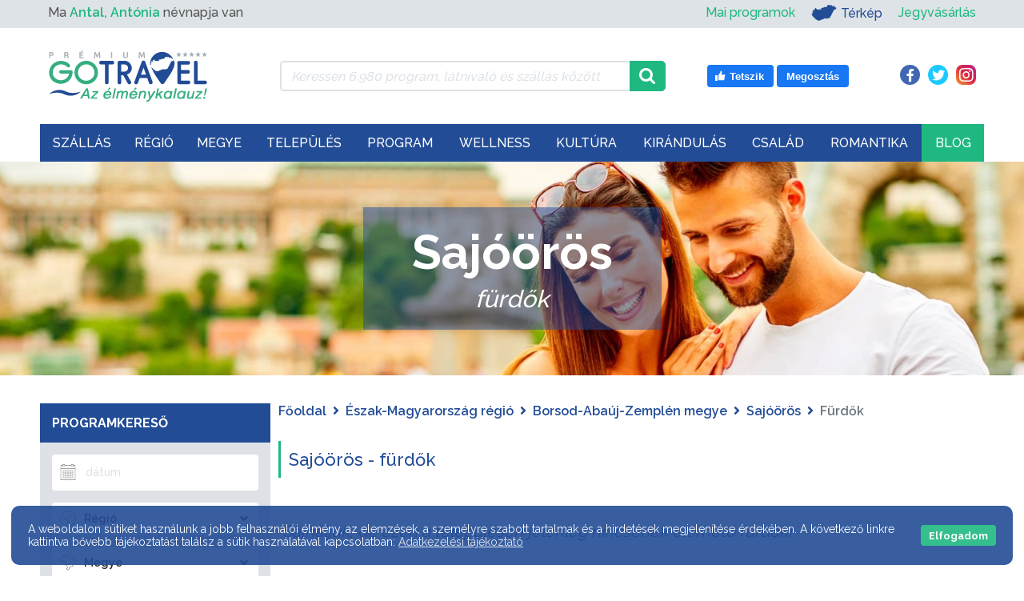

--- FILE ---
content_type: text/html; charset=UTF-8
request_url: https://gotravel.hu/latnivalok-sajooros-furdok
body_size: 35167
content:

<!DOCTYPE html>
    <html lang="hu">
    <head>

        <meta http-equiv="Content-Type" content="text/html;charset=UTF-8"/>
        <meta http-equiv="X-UA-Compatible" content="IE=edge">
        <meta name="viewport" content="width=device-width, initial-scale=1">
        <meta name="author" content="Netezis.hu">
        <meta name="description" content="Magyarország települései!">

        <title>GoTravel - Magyarország Települései</title>

        <meta property="og:title" content="GoTravel - Magyarország Települései"/>
        <meta property="og:description" content="Magyarország települései!"/>
        <meta property="fb:app_id" content="570970543801545">
                    <meta property="og:url" content="https://gotravel.hu/latnivalok-sajooros-furdok">
        
        <link rel="preconnect" href="https://fonts.gstatic.com/" crossorigin>
				<link rel="canonical" href="https://gotravel.hu/latnivalok-sajooros-furdok" />
		        <link rel="dns-prefetch" href="//fonts.googleapis.com">
        <link
                rel="preload"
                href="https://fonts.googleapis.com/css?family=Raleway:400,500,600,700&display=swap"
                as="style"
                onload="this.onload=null;this.rel='stylesheet'"
        />
        <noscript>
            <link
                    href="https://fonts.googleapis.com/css?family=Raleway:400,500,600,700&display=swap"
                    rel="stylesheet"
                    type="text/css"
            />
        </noscript>

        <link rel="preload" href="https://gotravel.hu/assets/public/webfonts/fa-brands-400.woff2" as="font" type="font/woff2" crossorigin="anonymous"><link rel="preload" href="https://gotravel.hu/assets/public/webfonts/fa-regular-400.woff2" as="font" type="font/woff2" crossorigin="anonymous"><link rel="preload" href="https://gotravel.hu/assets/public/webfonts/fa-solid-900.woff2" as="font" type="font/woff2" crossorigin="anonymous">
        <link rel="stylesheet"
              href="https://gotravel.hu/assets/public/css/style.css?v=42"
              type="text/css">

        <link rel="apple-touch-icon" sizes="180x180" href="https://gotravel.hu//apple-touch-icon.png">
        <link rel="icon" type="image/png" sizes="32x32" href="https://gotravel.hu//favicon-32x32.png">
        <link rel="icon" type="image/png" sizes="16x16" href="https://gotravel.hu//favicon-16x16.png">
        <link rel="manifest" href="https://gotravel.hu//site.webmanifest">
        <link rel="mask-icon" href="https://gotravel.hu//safari-pinned-tab.svg" color="#19b981">
        <meta name="msapplication-TileColor" content="#ffffff">
        <meta name="theme-color" content="#ffffff">

                    <link rel="stylesheet" href="https://gotravel.hu/assets/public/css/slick.css?v=42">
            <link rel="stylesheet" href="https://gotravel.hu/assets/public/css/slick-theme.css?v=42">
            <link rel="stylesheet" href="https://gotravel.hu/assets/public/css/settlement_buttons.css?v=42">
            <link rel="stylesheet" href="https://gotravel.hu/assets/public/css/settlement_programs_list.css?v=42">
            <link rel="stylesheet" href="https://gotravel.hu/assets/public/css/featured_images.css?v=42">
            
        <link rel="stylesheet" href="https://gotravel.hu/assets/public/css/box_orient.css?v=42">

        <script type="text/javascript">
            var base_url = "https://gotravel.hu/";

            var toastr_success = "";
            var toastr_error = "";
            var toastr_warning = "";

            var method = "public/settlement_sights_list";
        </script>

        <!-- Google Tag Manager -->
        <script>
            (function (w, d, s, l, i) {
                w[l] = w[l] || [];
                w[l].push({
                    'gtm.start':
                        new Date().getTime(), event: 'gtm.js'
                });
                var f = d.getElementsByTagName(s)[0],
                    j = d.createElement(s), dl = l != 'dataLayer' ? '&l=' + l : '';
                j.async = true;
                j.src =
                    'https://www.googletagmanager.com/gtm.js?id=' + i + dl;
                f.parentNode.insertBefore(j, f);
            })(window, document, 'script', 'dataLayer', 'GTM-KH423F8');
        </script>
        <!-- End Google Tag Manager -->

		
        <!-- Gemius SA - gemiusPrism / gotravel.hu -->
        <script type="text/javascript">
            var pp_gemius_identifier = '0hrgxGOQYw9qQvH2QHQYDbd876dY9Rt0W0xZfC8TOg7.c7';
            var pp_gemius_use_cmp = true;
            var gemius_init_timeout = 10000;
            // lines below shouldn't be edited
            function gemius_pending(i) { window[i] = window[i] || function() {var x = window[i+'_pdata'] = window[i+'_pdata'] || []; x[x.length]=arguments;};};
            gemius_pending('gemius_hit'); gemius_pending('gemius_event'); gemius_pending('pp_gemius_hit'); gemius_pending('pp_gemius_event');
            (function(d,t) {try {var gt=d.createElement(t),s=d.getElementsByTagName(t)[0],l='http'+((location.protocol=='https:')?'s':''); gt.setAttribute('async','async');
                gt.setAttribute('defer','defer'); gt.src=l+'://gahu.hit.gemius.pl/xgemius.js'; s.parentNode.insertBefore(gt,s);} catch (e) {}})(document,'script');
            window.googlefc = window.googlefc || {};
            window.googlefc.callbackQueue = window.googlefc.callbackQueue || [];
            window.googlefc.callbackQueue.push({'CONSENT_API_READY':function(){__tcfapi('addEventListener',2,function(){window.pp_gemius_init()})}});
        </script>

		
		        <!--<link rel="stylesheet" type="text/css" href="https://cdn.wpcc.io/lib/1.0.2/cookieconsent.min.css"/><script src="https://cdn.wpcc.io/lib/1.0.2/cookieconsent.min.js" defer></script><script>window.addEventListener("load", function(){window.wpcc.init({"corners":"large","colors":{"popup":{"background":"#555555","text":"#ffffff","border":"#555555"},"button":{"background":"#1fb880","text":"#ffffff"}},"position":"bottom","fontsize":"small","content":{"button":"Elfogadom","link":"Adatvédelmi tájékoztató","href":"https://gotravel.hu/adatvedelmi-tajekoztato","message":"A weboldalon sütiket használunk a jobb felhasználói élmény, az elemzések, a személyre szabott tartalmak és a hirdetések megjelenítése érdekében. A következő linkre kattintva bővebb tájékoztatást találsz a sütik használatával kapcsolatban:"},"transparency":"10","padding":"large"})});</script>-->
    </head>
<body class="">
<!-- Google Tag Manager (noscript) -->
<noscript>
    <iframe src="https://www.googletagmanager.com/ns.html?id=GTM-KH423F8" height="0" width="0"
            style="display:none;visibility:hidden"></iframe>
</noscript>
<!-- End Google Tag Manager (noscript) -->

<!-- START: Lead AV - Netezis - Tomi -->
<!--script async="async" src="https://securepubads.g.doubleclick.net/tag/js/gpt.js"></script>
<script>
    window.googletag = window.googletag || {cmd: []};
</script>

<div id='div-gpt-ad-1723114213422-0'>
    <script>
        googletag.cmd.push(function() {
            googletag.pubads().display('/28240038/pr_mero/0366_28527_MÉDIASZOLGÁLTATÁS-TÁMOGATÓ_Gotravel.hu_08_Lead_AV', [1, 1], 'div-gpt-ad-1723114213422-0');
        });
    </script>
</div-->
<!-- END: Lead AV - Netezis - Tomi -->


<!--PRELOADER, IDEIGLENESEN KIKAPCSOLVA-->
<!--<div class="page_preloader_container">-->
<!--    <img class="page_preloader" src="--><!--assets/public/images/ajax_preloader.svg"-->
<!--         alt="Betöltés...">-->
<!--</div>-->

<header>
    <div id="top_menu" class="col">
        <div class="container">
            <div class="row">
                <div class="col">
                    <div class="row align-items-center">
    <div class="d-none d-md-flex d-md-inline-flex col-12 col-md-5 col-lg-4">
        <div id="name_day">
            Ma <span class="nameday-name txt_green_hightlight">Antal, Antónia</span> névnapja van
        </div>
    </div>
    <div class="col-12 col-md-7 col-lg-8">
        <div id="top_menu_right">
            <ul class="d-md-none mobile_left_ul">
                <li>
                    <a class="txt_green_hightlight" href="https://gotravel.hu/mai-programok">Mai programok</a>
                </li>
            </ul>
            <ul>
				<li class="d-none d-md-inline-flex">
					<a class="txt_green_hightlight" href="https://gotravel.hu/mai-programok">Mai programok</a>
				</li>
                <li class="map_link">
                    <a href="https://gotravel.hu/terkep" class="has_img top-menu-elem-map">
                        <img width="32" height="20" src="https://gotravel.hu/assets/public/images/icons/mo-icon-mini.svg" alt="Térkép" title="Ugrás a Térkép oldalra">
                        Térkép
                    </a>
                </li>
				<li class="order-md-2 order-lg-2">
					<a class="txt_green_hightlight" target="_blank" rel="nofollow" href="https://gotravel.jegy.hu/">Jegyvásárlás</a>
				</li>
            </ul>
        </div>
    </div>
</div>
                </div>
            </div>
        </div>
    </div>
    <div class="container">
        <div class="header_container_wrapper">
            <div class="row order-1 order-lg-0">
                <div class="col">
                    <div id="search_and_social" class="col">
                        <div class="row align-items-center">
    <div class="d-none d-lg-flex d-xl-flex col-lg-3 col-xl-3">
        <a href="https://gotravel.hu/">
            <img width="210" height="70" class="gt_logo" src="https://gotravel.hu//assets/public/images/gotravel_logo_uj.svg" alt="GOTRAVEL" title="Főoldal" />
        </a>
    </div>
    <div class="col-lg-5">
        <div class="input-group top_menu_search_container">
            <div class="ajax_preloader_container">
                <img class="ajax_preloader" src="https://gotravel.hu/assets/public/images/ajax_preloader.svg" alt="Betöltés...">
            </div>

            <input type="text" class="form-control" id="top_menu_search" name="top_menu_search"
                   value=""
                   placeholder="Keressen 6.980 program, látnivaló és szállás között"
                   aria-label="Keressen 6.980 program, látnivaló és szállás között"
                   aria-describedby="top_menu_search_icon">
            <div class="input-group-append">
                <span class="input-group-text" id="top_menu_search_icon">
                    <img width="20" height="20" class="input-search-icon" src="https://gotravel.hu//assets/public/images/icons/magnifying-glass.svg" alt="search icon" title="Keresés" />
                </span>
            </div>
            <div id="top_menu_search_results">
                <ul></ul>
            </div>
        </div>
    </div>
    <div class="d-none d-lg-block d-xl-block col-lg-4">
        <div class="row">
            <div class="like_box col-md-7 text-right">
    <a target="_blank" rel="nofollow" href="https://www.facebook.com/v5.0/plugins/error/confirm/like?iframe_referer=https%3A%2F%2Fgotravel.hu%2F&kid_directed_site=false&secure=true&plugin=like&return_params=%7B%22action%22%3A%22like%22%2C%22app_id%22%3A%22570970543801545%22%2C%22channel%22%3A%22https%3A%2F%2Fstaticxx.facebook.com%2Fx%2Fconnect%2Fxd_arbiter%2F%3Fversion%3D46%23cb%3Df25734fe750f9b4%26domain%3Dgotravel.hu%26origin%3Dhttps%253A%252F%252Fgotravel.hu%252Ff3b1ecfd9ef288c%26relation%3Dparent.parent%22%2C%22container_width%22%3A%22139%22%2C%22href%22%3A%22https%3A%2F%2Fwww.facebook.com%2FGotravel.hu%22%2C%22layout%22%3A%22button%22%2C%22locale%22%3A%22hu_HU%22%2C%22sdk%22%3A%22joey%22%2C%22share%22%3A%22true%22%2C%22size%22%3A%22large%22%2C%22width%22%3A%22%22%2C%22ret%22%3A%22sentry%22%2C%22act%22%3A%22like%22%7D">
        <svg width="16" height="16" xmlns="http://www.w3.org/2000/svg" viewBox="0 0 16 16" class="_1pbq" color="#ffffff"><path fill="#ffffff" fill-rule="evenodd" d="M4.55,7 C4.7984,7 5,7.23403636 5,7.52247273 L5,13.4775273
          C5,13.7659636 4.7984,14 4.55,14 L2.45,14 C2.2016,14 2,13.7659636
          2,13.4775273 L2,7.52247273 C2,7.23403636 2.2016,7 2.45,7 L4.55,7 Z
          M6.54470232,13.2 C6.24016877,13.1641086 6.01734614,12.8982791
          6,12.5737979 C6.01734614,12.5737979 6.01344187,9.66805666 6,8.14398693
          C6.01344187,7.61903931 6.10849456,6.68623352 6.39801308,6.27384278
          C7.10556287,5.26600749 7.60281698,4.6079584 7.89206808,4.22570082
          C8.18126341,3.8435016 8.52813047,3.4708734 8.53777961,3.18572676
          C8.55077527,2.80206854 8.53655255,2.79471518 8.53777961,2.35555666
          C8.53900667,1.91639814 8.74565444,1.5 9.27139313,1.5 C9.52544997,1.5
          9.7301456,1.55690094 9.91922413,1.80084547 C10.2223633,2.15596568
          10.4343097,2.71884727 10.4343097,3.60971169 C10.4343097,4.50057612
          9.50989975,6.1729303 9.50815961,6.18 C9.50815961,6.18
          13.5457098,6.17908951 13.5464084,6.18 C14.1635544,6.17587601
          14.5,6.72543196 14.5,7.29718426 C14.5,7.83263667 14.1341135,8.27897346
          13.6539433,8.3540827 C13.9452023,8.49286263 14.1544715,8.82364675
          14.1544715,9.20555417 C14.1544715,9.68159617 13.8293011,10.0782687
          13.3983805,10.1458495 C13.6304619,10.2907572 13.7736931,10.5516845
          13.7736931,10.847511 C13.7736931,11.2459343 13.5138356,11.5808619
          13.1594388,11.6612236 C13.3701582,11.7991865 13.5063617,12.0543945
          13.5063617,12.3429843 C13.5063617,12.7952155 13.1715421,13.1656844
          12.7434661,13.2 L6.54470232,13.2 Z"></path></svg>
        <span class="text">Tetszik</span>
    </a>
    <a target="_blank" rel="nofollow" href="https://www.facebook.com/sharer/sharer.php?u=https%3A%2F%2Fwww.facebook.com%2FGotravel.hu&display=popup&ref=plugin&src=like&kid_directed_site=0&app_id=570970543801545">
        <span class="text">Megosztás</span>
    </a>
</div>
<div class="social_icons col-md-5 text-right">
    <a class="facebook_icon" href="https://www.facebook.com/Gotravel.hu" target="_blank" rel="nofollow">
        <i class="fab fa-facebook-f"></i>
    </a>
    <a class="twitter_icon" href="https://twitter.com/GotravelHu" target="_blank" rel="nofollow">
        <i class="fab fa-twitter"></i>
    </a>
    <a class="instagram_icon" href="https://www.instagram.com/gotravelhu/" target="_blank" rel="nofollow">
        <i class="fab fa-instagram"></i>
    </a>
</div>
        </div>
    </div>
</div>
                    </div>
                </div>
            </div>
            <div class="row order-0 order-lg-1">
                <div class="col-xl-12 col-lg-12 col-md-12 col-sm-12 col-12" id="mega_menu_container">
                    <div class="mega_menu_nav_fixed_wrapper"></div>
<nav id="mega_menu_nav" class="navbar navbar-expand-lg navbar-classic">
    <div class="d-xl-none mobile_menu_logo">
        <a href="https://gotravel.hu/">
            <img width="135" height="45" class="gt_logo" src="https://gotravel.hu//assets/public/images/gotravel_logo_uj.svg" alt="GOTRAVEL"
                 title="Főoldal"/>
        </a>
    </div>
    <div class="like_box like_box_mobile d-none d-sm-flex d-lg-none">
        <a target="_blank" rel="nofollow"
           href="https://www.facebook.com/v5.0/plugins/error/confirm/like?iframe_referer=https%3A%2F%2Fgotravel.hu%2F&kid_directed_site=false&secure=true&plugin=like&return_params=%7B%22action%22%3A%22like%22%2C%22app_id%22%3A%22570970543801545%22%2C%22channel%22%3A%22https%3A%2F%2Fstaticxx.facebook.com%2Fx%2Fconnect%2Fxd_arbiter%2F%3Fversion%3D46%23cb%3Df25734fe750f9b4%26domain%3Dgotravel.hu%26origin%3Dhttps%253A%252F%252Fgotravel.hu%252Ff3b1ecfd9ef288c%26relation%3Dparent.parent%22%2C%22container_width%22%3A%22139%22%2C%22href%22%3A%22https%3A%2F%2Fwww.facebook.com%2FGotravel.hu%22%2C%22layout%22%3A%22button%22%2C%22locale%22%3A%22hu_HU%22%2C%22sdk%22%3A%22joey%22%2C%22share%22%3A%22true%22%2C%22size%22%3A%22large%22%2C%22width%22%3A%22%22%2C%22ret%22%3A%22sentry%22%2C%22act%22%3A%22like%22%7D">
            <svg width="16" height="16" xmlns="http://www.w3.org/2000/svg" viewBox="0 0 16 16" class="_1pbq" color="#ffffff">
                <path fill="#ffffff" fill-rule="evenodd" d="M4.55,7 C4.7984,7 5,7.23403636 5,7.52247273 L5,13.4775273
          C5,13.7659636 4.7984,14 4.55,14 L2.45,14 C2.2016,14 2,13.7659636
          2,13.4775273 L2,7.52247273 C2,7.23403636 2.2016,7 2.45,7 L4.55,7 Z
          M6.54470232,13.2 C6.24016877,13.1641086 6.01734614,12.8982791
          6,12.5737979 C6.01734614,12.5737979 6.01344187,9.66805666 6,8.14398693
          C6.01344187,7.61903931 6.10849456,6.68623352 6.39801308,6.27384278
          C7.10556287,5.26600749 7.60281698,4.6079584 7.89206808,4.22570082
          C8.18126341,3.8435016 8.52813047,3.4708734 8.53777961,3.18572676
          C8.55077527,2.80206854 8.53655255,2.79471518 8.53777961,2.35555666
          C8.53900667,1.91639814 8.74565444,1.5 9.27139313,1.5 C9.52544997,1.5
          9.7301456,1.55690094 9.91922413,1.80084547 C10.2223633,2.15596568
          10.4343097,2.71884727 10.4343097,3.60971169 C10.4343097,4.50057612
          9.50989975,6.1729303 9.50815961,6.18 C9.50815961,6.18
          13.5457098,6.17908951 13.5464084,6.18 C14.1635544,6.17587601
          14.5,6.72543196 14.5,7.29718426 C14.5,7.83263667 14.1341135,8.27897346
          13.6539433,8.3540827 C13.9452023,8.49286263 14.1544715,8.82364675
          14.1544715,9.20555417 C14.1544715,9.68159617 13.8293011,10.0782687
          13.3983805,10.1458495 C13.6304619,10.2907572 13.7736931,10.5516845
          13.7736931,10.847511 C13.7736931,11.2459343 13.5138356,11.5808619
          13.1594388,11.6612236 C13.3701582,11.7991865 13.5063617,12.0543945
          13.5063617,12.3429843 C13.5063617,12.7952155 13.1715421,13.1656844
          12.7434661,13.2 L6.54470232,13.2 Z"></path>
            </svg>
            <span class="text">Tetszik</span>
        </a>
        <a target="_blank" rel="nofollow"
           href="https://www.facebook.com/sharer/sharer.php?u=https%3A%2F%2Fwww.facebook.com%2FGotravel.hu&display=popup&ref=plugin&src=like&kid_directed_site=0&app_id=570970543801545">
            <span class="text">Megosztás</span>
        </a>
    </div>
    <button class="navbar-toggler collapsed" type="button" data-toggle="collapse" data-target="#navbar-classic"
            aria-controls="navbar-classic" aria-expanded="false" aria-label="Toggle navigation">
        <span class="icon-bar top-bar mt-0"></span>
        <span class="icon-bar middle-bar"></span>
        <span class="icon-bar bottom-bar"></span>
    </button>
    <div class="collapse navbar-collapse" id="mega_menu">
        <ul class="navbar-nav">
            <li style="opacity: 0;" class="nav-item dropdown mega-dropdown">
                            <a class="nav-link " href="https://gotravel.hu/szallasok" id="szallas_menu" aria-expanded="false">
                        Szállás<i class='fa fa-chevron-down'></i>
                            </a>	<ul class="dropdown-menu mega-dropdown-menu" aria-labelledby="resort_menu">
		<li class="row">
			<div class="col-lg-5">
								<img width="475" height="375" src="https://gotravel.hu/assets/public/images/menu_items/original/szallas.jpg" alt="Szállás"/>
			</div>
			<div class="col-lg-7">
				<div class="row">
					<div class="col-sm-6">
						<ul class="resort_category_list">
							<li class="title">Kategóriák</li>
							<li><a href="https://gotravel.hu/szallasok-wellness-hotel">Wellness</a></li><li><a href="https://gotravel.hu/szallasok-hotelek">Hotel</a></li><li><a href="https://gotravel.hu/szallasok-apartmanok">Apartman</a></li><li><a href="https://gotravel.hu/szallasok-panziok">Panzió</a></li><li><a href="https://gotravel.hu/szallasok-vendeghazak">Vendégház</a></li><li><a href="https://gotravel.hu/szallasok-hostel">Hostel</a></li><li><a href="https://gotravel.hu/szallasok-fahazak">Faház</a></li><li><a href="https://gotravel.hu/szallasok-motelek">Motel</a></li><li><a href="https://gotravel.hu/szallasok-falusi-turizmus">Falusi turizmus</a></li>						</ul>
					</div>
					<div class="col-sm-6">
						<ul class="resort_category_list">
							<li><a href="https://gotravel.hu/szallasok-villa">Villa</a></li><li><a href="https://gotravel.hu/szallasok-vendegfogadok">Vendégfogadó</a></li><li><a href="https://gotravel.hu/szallasok-udulokozpontok">Üdülőközpont</a></li><li><a href="https://gotravel.hu/szallasok-udulohazak">Üdülőház</a></li><li><a href="https://gotravel.hu/szallasok-diakszallok">Diákszálló</a></li>							<li></li>

							<li class="more_resorts"><a href="https://gotravel.hu/szallas-kategoriak">További
									szállások <i class="fas fa-angle-right"></i></a></li>
						</ul>
					</div>
				</div>
			</div>
		</li>
	</ul>

	<ul class="mobile_mega_menu_dropdown">
		<li><a href="https://gotravel.hu/szallasok">Összes szállás</a></li>
									<li>
					<a href="https://gotravel.hu/szallasok-wellness-hotel">Wellness</a>
				</li>
												<li>
					<a href="https://gotravel.hu/szallasok-hotelek">Hotel</a>
				</li>
												<li>
					<a href="https://gotravel.hu/szallasok-apartmanok">Apartman</a>
				</li>
												<li>
					<a href="https://gotravel.hu/szallasok-panziok">Panzió</a>
				</li>
												<li>
					<a href="https://gotravel.hu/szallasok-vendeghazak">Vendégház</a>
				</li>
																											<li class="more_resorts"><a href="https://gotravel.hu/szallas-kategoriak">További kategóriák</a>
		</li>
	</ul>
</li><li style="opacity: 0;" class="nav-item dropdown mega-dropdown">
                            <a class="nav-link " href="https://gotravel.hu/turisztikai-regiok" id="regio_menu" aria-expanded="false">
                        Régió
                            </a><div class="dropdown-menu mega-dropdown-menu" aria-labelledby="regio_menu">
    <div class='row mb-4'><div class="col-sm-4">
                    <a class="dropdown-item region_link" href="https://gotravel.hu/regio-balaton-latnivalok-programok" style="background-image: url('https://gotravel.hu/assets/public/images/regions/original/balaton-1.jpg');">
                        <div class="region_box">Balaton</div>
                    </a>
                </div><div class="col-sm-4">
                    <a class="dropdown-item region_link" href="https://gotravel.hu/regio-budapest-kozep-dunavidek-latnivalok-programok" style="background-image: url('https://gotravel.hu/assets/public/images/regions/original/budapest-es-kozep-dunavidek-1.jpg');">
                        <div class="region_box">Budapest-Közép-Dunavidék</div>
                    </a>
                </div><div class="col-sm-4">
                    <a class="dropdown-item region_link" href="https://gotravel.hu/regio-eszak-magyarorszag-latnivalok-programok" style="background-image: url('https://gotravel.hu/assets/public/images/regions/original/Eszak-magyarorszag-1.jpg');">
                        <div class="region_box">Észak-Magyarország</div>
                    </a>
                </div></div><div class='row mb-4'><div class="col-sm-4">
                    <a class="dropdown-item region_link" href="https://gotravel.hu/regio-eszak-alfold-latnivalok-programok" style="background-image: url('https://gotravel.hu/assets/public/images/regions/original/Eszak-alfold-1.jpg');">
                        <div class="region_box">Észak-Alföld</div>
                    </a>
                </div><div class="col-sm-4">
                    <a class="dropdown-item region_link" href="https://gotravel.hu/regio-del-alfold-latnivalok-programok" style="background-image: url('https://gotravel.hu/assets/public/images/regions/original/del-alfold-1.jpg');">
                        <div class="region_box">Dél-Alföld</div>
                    </a>
                </div><div class="col-sm-4">
                    <a class="dropdown-item region_link" href="https://gotravel.hu/regio-nyugat-dunantul-latnivalok-programok" style="background-image: url('https://gotravel.hu/assets/public/images/regions/original/nyugat-dunantul-1.jpg');">
                        <div class="region_box">Nyugat-Dunántúl</div>
                    </a>
                </div></div><div class='row mb-4'><div class="col-sm-4">
                    <a class="dropdown-item region_link" href="https://gotravel.hu/regio-del-dunantul-latnivalok-programok" style="background-image: url('https://gotravel.hu/assets/public/images/regions/original/del-dunantul-2.jpg');">
                        <div class="region_box">Dél-Dunántúl</div>
                    </a>
                </div><div class="col-sm-4">
                    <a class="dropdown-item region_link" href="https://gotravel.hu/regio-kozep-dunantul-latnivalok-programok" style="background-image: url('https://gotravel.hu/assets/public/images/regions/original/kozep-dunantul-1.jpg');">
                        <div class="region_box">Közép-Dunántúl</div>
                    </a>
                </div><div class="col-sm-4">
                    <a class="dropdown-item region_link" href="https://gotravel.hu/regio-tisza-to-latnivalok-programok" style="background-image: url('https://gotravel.hu/assets/public/images/regions/original/tisza-to-1.jpg');">
                        <div class="region_box">Tisza-tó</div>
                    </a>
                </div></div></div></li><li style="opacity: 0;" class="nav-item dropdown mega-dropdown">
                            <a class="nav-link " href="https://gotravel.hu/magyarorszag-megyei" id="megye_menu" aria-expanded="false">
                        Megye
                            </a>
<ul class="dropdown-menu mega-dropdown-menu" aria-labelledby="megye_menu">
    <li class="row">
        <div class="col-lg-7">
            <div class="hungary_map_selector_row">
                <div class="hungary_map_selector" style="background-image: url('https://gotravel.hu/assets/public/images/menu_items/original/tavasz.jpg');">
                    <div class="hungary_map">
                        <img id="hungary_image" src="https://gotravel.hu/assets/public/images/hungary_counties.png" border="0" width="558" height="343" orgWidth="558" orgHeight="343" usemap="#hungary_map" alt="Megyék" />
                        <map name="hungary_map" id="hungary_map">
                            <area alt="gyor-moson-sopron" id="gyor-moson-sopron" title="" href="https://gotravel.hu/megye-gyor-moson-sopron-latnivalok-programok" shape="poly" coords="150,134,151,129,151,125,153,126,154,123,153,120,155,117,151,114,151,108,151,100,144,100,135,96,128,90,125,92,121,86,117,85,108,73,95,69,87,74,86,78,87,82,85,86,81,86,81,88,84,92,84,95,84,100,84,104,86,106,81,107,74,108,70,109,68,107,68,104,65,106,64,110,60,109,57,107,55,104,52,101,48,100,44,100,41,101,41,104,39,106,37,108,35,107,32,110,35,113,40,114,44,115,50,117,51,121,52,123,53,128,51,130,50,136,52,139,55,140,58,144,67,138,69,140,76,141,84,135,86,136,84,142,91,137,96,142,101,137,109,137,114,140,119,137,121,134,124,136,127,134,130,137,134,133,138,133,144,133,146,131" />
                            <area alt="vas" id="vas" title="" href="https://gotravel.hu/megye-vas-latnivalok-programok" shape="poly" coords="97,167,97,166,95,159,97,155,98,153,104,150,97,142,93,139,85,141,87,135,83,135,76,140,74,141,67,138,62,141,57,143,55,140,50,137,43,140,37,144,35,141,34,145,33,148,36,153,37,157,35,160,33,161,32,167,36,168,35,170,39,172,40,176,38,177,36,179,39,181,40,184,36,185,35,187,38,188,37,190,34,190,30,189,26,189,23,190,21,190,19,192,18,194,17,198,11,201,6,206,20,205,25,209,24,212,23,216,28,223,31,223,32,216,37,214,42,207,46,204,48,198,54,198,60,196,63,195,67,194,71,192,77,190,80,188,81,184,85,188,90,184,97,182,96,170" />
                            <area alt="zala" id="zala" title="" href="https://gotravel.hu/megye-zala-latnivalok-programok" shape="poly" coords="30,226,27,225,31,221,32,213,41,210,45,206,48,201,51,197,75,193,88,184,91,187,91,191,91,199,91,214,91,227,93,232,97,228,99,241,97,248,94,253,93,256,82,258,84,264,85,269,81,270,75,272,72,269,70,271,69,263,64,262,60,262,56,257,53,253,48,250,45,250,42,249,39,246,38,241,35,239,32,235,29,233,33,228" />
                            <area alt="veszprem"  id="veszprem" title="" href="https://gotravel.hu/megye-veszprem-latnivalok-programok" shape="poly" coords="88,184,98,181,96,174,97,166,96,161,97,156,98,153,104,150,99,144,96,142,102,138,109,137,114,141,119,139,122,136,126,136,128,134,131,137,139,132,141,133,143,131,145,132,151,135,151,142,157,144,157,148,169,147,172,152,169,155,170,158,173,163,175,167,178,170,179,175,178,183,179,189,175,196,170,192,167,193,161,195,155,199,150,203,144,205,138,208,130,213,123,217,115,220,109,221,104,220,99,226,96,229,92,230,89,227,92,218,91,212,91,199,91,191,93,188" />
                            <area alt="somogy" id="somogy" title="" href="https://gotravel.hu/megye-somogy-latnivalok-programok" shape="poly" coords="175,195,168,192,163,194,158,198,154,200,151,203,147,204,142,208,132,213,122,217,112,219,108,221,105,221,98,230,97,236,97,242,96,246,95,253,94,255,92,256,87,258,84,259,85,263,86,269,82,270,77,271,75,272,74,271,73,270,71,271,74,276,79,283,83,285,83,289,89,291,94,293,98,293,101,298,101,302,102,305,103,308,107,310,109,314,112,313,115,312,120,313,127,316,132,319,133,324,135,325,137,323,136,319,133,315,131,311,132,307,129,300,134,298,136,293,136,289,137,285,142,284,144,284,149,280,155,272,164,270,167,264,165,254,164,250,163,247,166,238,168,235,169,227,172,220,177,215,178,207,176,201" />
                            <area alt="komarom-esztergom" id="komarom-esztergom" title="" href="https://gotravel.hu/megye-komarom-esztergom-latnivalok-programok" shape="poly" coords="150,101,169,99,176,100,182,100,187,97,197,97,206,96,211,97,216,98,222,93,226,91,230,93,234,96,236,103,232,104,228,104,229,111,222,110,222,113,216,123,205,123,200,123,197,128,193,133,187,135,189,140,185,142,177,134,174,136,170,137,169,141,170,145,169,147,158,148,156,144,150,142,151,135,152,131,152,127,151,126,153,125,154,123,154,121,155,118,152,114,152,109,153,104" />
                            <area alt="fejer" id="fejer" title="" href="https://gotravel.hu/megye-fejer-latnivalok-programok" shape="poly" coords="215,124,204,124,199,125,197,130,191,135,187,137,188,141,184,143,175,135,172,137,169,139,169,142,168,146,170,153,167,156,168,160,170,162,173,166,174,170,177,173,177,175,177,180,178,185,177,188,174,196,176,201,177,204,176,208,177,214,185,213,190,218,198,220,199,221,204,216,207,218,208,222,212,224,212,225,215,225,219,223,222,219,226,215,230,210,233,208,235,203,237,200,237,195,236,190,237,186,231,179,229,174,230,169,232,163,233,159,234,156,231,153,229,153,226,149,223,144,223,139,223,136,218,131" />
                            <area alt="tolna" id="tolna" title="" href="https://gotravel.hu/megye-tolna-latnivalok-programok" shape="poly" coords="166,237,167,227,169,223,172,217,177,214,185,213,192,217,199,220,205,214,207,219,211,224,213,225,218,221,222,217,225,212,231,209,234,207,236,213,238,216,239,221,240,226,238,229,233,232,229,235,232,243,234,249,234,253,232,259,231,265,233,268,233,276,233,280,228,282,226,282,228,285,229,287,225,289,223,291,226,293,225,295,223,296,218,295,213,292,209,284,206,280,204,281,201,278,199,277,193,280,191,272,190,267,187,263,187,260,182,260,175,260,172,264,169,264,164,250,162,248" />
                            <area alt="baranya" id="baranya" title="" href="https://gotravel.hu/megye-baranya-latnivalok-programok" shape="poly" coords="136,294,135,286,139,283,144,283,148,280,152,274,155,272,163,271,164,270,168,264,171,265,176,259,186,259,186,264,191,267,190,273,192,281,198,277,201,279,204,280,206,280,208,282,211,289,212,291,218,294,224,295,225,296,227,299,228,304,228,310,225,316,221,321,213,318,210,319,210,323,208,327,205,330,202,333,200,334,198,331,196,334,193,337,190,339,189,336,185,337,182,335,180,335,178,333,174,333,169,332,167,335,162,333,157,332,154,331,151,332,150,334,148,334,147,331,144,329,138,327,133,326,136,323,136,319,133,316,130,311,131,306,129,301,133,297" />
                            <area alt="pest" id="pest" title="" href="https://gotravel.hu/megye-pest-latnivalok-programok" shape="poly" coords="232,93,226,93,225,89,222,87,221,82,221,76,221,73,223,72,227,68,229,66,236,65,237,69,238,72,237,76,235,77,237,81,241,84,246,89,250,87,255,87,264,88,272,91,274,93,276,99,277,106,282,103,287,102,289,104,290,106,289,108,291,111,293,113,295,118,295,119,294,122,295,124,297,127,299,127,301,127,301,130,302,132,306,134,321,151,322,155,321,159,324,161,329,165,329,167,326,171,325,175,326,177,327,181,329,184,331,186,335,188,337,188,334,191,331,188,327,187,323,189,321,190,320,194,314,192,311,192,308,196,303,196,300,195,293,190,286,181,284,176,280,174,277,175,276,177,276,179,273,181,270,182,269,184,268,187,266,185,265,181,267,178,267,174,265,171,260,172,258,173,256,174,252,175,249,177,248,178,247,180,243,181,240,181,238,183,238,184,234,180,230,169,232,163,234,158,234,156,232,153,229,151,226,147,223,142,222,138,222,134,218,129,216,124,215,122,218,117,222,113,221,111,225,110,229,110,228,105,230,103,233,103,234,104,235,102" />
                            <area alt="bacs-kiskun" id="bacs-kiskun" title="" href="https://gotravel.hu/megye-bacs-kiskun-latnivalok-programok" shape="poly" coords="239,185,241,181,248,181,252,177,258,173,262,171,267,174,267,178,265,182,264,186,267,187,269,186,272,182,275,181,277,180,277,176,279,174,284,175,287,178,289,182,292,186,297,192,301,197,306,196,308,196,312,192,314,191,316,193,319,193,320,194,323,190,328,188,331,189,333,192,330,195,334,197,333,199,332,201,329,198,329,200,329,202,328,204,323,204,322,207,322,211,322,212,325,213,325,214,322,217,319,221,321,225,321,233,320,238,317,242,312,241,308,241,307,244,307,247,309,249,311,250,311,252,311,256,309,261,308,262,306,263,302,265,301,266,297,265,294,266,294,269,294,272,293,275,294,278,295,281,296,284,297,287,294,288,287,287,283,288,280,290,279,292,280,294,280,296,278,296,276,298,275,300,273,302,271,303,269,305,267,305,265,305,264,305,263,308,262,308,259,310,258,310,255,310,252,310,249,307,247,305,246,307,244,310,244,311,244,312,243,313,241,313,240,313,239,316,241,317,238,317,236,317,233,316,230,316,227,319,225,318,226,314,228,308,228,304,226,299,225,296,226,293,223,289,226,289,229,286,229,284,226,283,227,281,232,280,233,278,234,273,235,267,233,266,232,263,233,256,235,252,235,248,233,241,230,236,231,233,235,231,237,229,240,226,241,223,240,218,238,213,235,208,235,205,237,200,238,198,238,194,237,191,237,186" />
                            <area alt="nograd" id="nograd" title="" href="https://gotravel.hu/megye-nograd-latnivalok-programok" shape="poly" coords="238,75,238,68,235,65,241,64,244,63,249,63,258,64,265,60,275,61,281,58,280,55,281,51,282,47,289,45,292,45,295,48,300,47,304,49,301,52,302,54,306,55,307,53,310,55,313,57,315,56,317,54,321,51,323,51,328,54,327,55,322,58,320,59,319,62,323,66,323,70,320,71,318,73,318,78,316,79,314,81,311,79,310,81,308,84,308,85,304,85,302,84,301,87,300,90,296,93,294,93,292,96,290,99,288,101,287,102,284,103,279,103,277,106,276,100,275,94,273,91,268,91,262,89,256,88,250,87,247,87,242,84,239,81,236,78,236,77" />
                            <area alt="heves" id="heves" title="" href="https://gotravel.hu/megye-heves-latnivalok-programok" shape="poly" coords="291,106,288,102,295,93,300,92,302,86,304,84,308,86,310,83,311,79,315,81,318,78,319,75,321,71,325,69,324,65,321,61,321,59,324,59,328,55,331,54,333,55,335,58,337,58,340,59,342,60,344,59,347,58,348,58,350,60,356,54,362,59,362,63,362,68,359,71,355,74,356,76,358,77,360,82,358,85,360,87,362,93,365,96,367,99,370,104,370,106,375,107,379,108,384,110,382,114,380,115,377,117,378,121,375,123,369,126,362,131,361,135,358,136,355,138,355,138,352,139,348,136,346,130,346,128,344,123,342,123,341,121,339,118,338,116,331,119,331,120,332,122,330,123,327,123,324,121,323,117,322,111,320,110,316,111,313,111,310,115,308,117,306,118,304,117,301,117,297,117,296,120,293,114,292,110,291,107,291,110" />
                            <area alt="jasz-nagykun-szolnok" id="jasz-nagykun-szolnok" title="" href="https://gotravel.hu/megye-jasz-nagykun-szolnok-latnivalok-programok" shape="poly" coords="387,109,383,109,382,113,379,115,379,117,377,119,377,122,373,124,364,128,361,131,361,135,357,137,356,139,353,139,344,132,345,129,344,127,344,125,340,123,339,122,338,118,330,119,330,123,328,123,323,122,321,118,321,113,320,112,319,110,315,111,314,112,312,111,307,117,303,117,301,117,296,117,295,119,294,123,295,124,297,127,298,127,302,127,302,129,302,131,304,134,307,138,315,143,322,151,321,157,322,161,326,163,327,166,327,170,325,174,325,177,327,179,328,182,329,185,333,187,338,188,332,192,330,195,331,196,333,196,334,197,333,199,332,200,331,199,328,198,329,200,329,201,330,202,328,203,325,204,323,205,321,207,321,209,321,212,324,213,325,213,329,215,332,217,341,214,347,217,349,217,356,213,354,209,354,205,358,203,362,202,364,203,367,201,369,200,370,198,372,201,375,201,378,199,379,196,380,191,378,187,379,186,381,182,382,180,389,173,391,173,394,168,398,165,399,162,403,156,404,146,403,138,402,129,400,123,397,119,392,117,389,116" />
                            <area alt="csongrad-csanad" id="csongrad-csanad" title="" href="https://gotravel.hu/megye-csongrad-csanad-latnivalok-programok" shape="poly" coords="326,213,333,217,342,213,346,218,350,217,354,214,357,212,369,217,369,220,369,228,368,233,368,242,372,245,371,250,369,252,369,257,369,260,372,260,371,262,379,262,380,262,383,266,383,271,384,276,385,278,382,280,382,286,379,287,378,289,376,292,371,292,369,291,364,288,360,287,358,289,356,290,352,290,344,291,342,293,341,294,337,292,336,290,333,291,330,289,328,290,324,290,319,288,318,288,314,288,309,290,306,292,304,292,299,288,297,282,294,276,295,273,295,268,295,266,301,265,305,264,309,263,310,262,313,256,312,251,311,249,308,246,307,242,311,240,315,240,319,240,321,238,322,231,322,226,322,225,320,221" />
                            <area alt="bekes" id="bekes" title="" href="https://gotravel.hu/megye-bekes-latnivalok-programok" shape="poly" coords="401,163,398,168,394,170,392,174,389,175,388,174,384,177,379,182,380,185,377,190,380,193,378,199,376,201,372,203,371,200,368,202,367,202,364,205,359,204,356,205,354,209,354,212,355,214,360,215,364,216,367,217,368,220,369,224,368,229,367,235,367,240,368,243,369,246,371,246,371,249,368,252,370,253,369,258,369,260,371,261,370,263,375,264,378,263,380,265,383,268,382,271,383,275,385,277,388,276,392,279,395,277,398,279,400,280,402,278,405,282,406,281,408,277,410,276,414,276,416,274,415,269,417,265,417,263,422,261,424,260,425,259,423,255,421,252,421,248,425,246,426,243,426,239,427,236,429,235,432,235,434,235,437,233,437,231,438,229,440,228,442,227,443,225,443,224,441,222,439,220,441,215,443,212,445,209,447,209,449,207,449,205,449,201,451,199,453,198,455,194,456,192,456,190,452,187,449,189,447,191,444,193,442,195,441,195,438,195,433,197,430,197,429,195,429,193,428,192,426,190,426,186,426,182,426,178,425,175,423,171,421,171,413,169,410,167,405,165" />
                            <area alt="hajdu-bihar" id="hajdu-bihar" title="" href="https://gotravel.hu/megye-hajdu-bihar-latnivalok-programok" shape="poly" coords="389,111,394,110,396,106,400,99,405,99,404,94,407,91,407,86,406,84,412,77,416,77,421,80,424,84,428,81,434,81,440,80,444,78,447,82,447,88,446,93,446,95,451,99,454,101,456,103,458,103,463,107,467,106,469,109,470,110,472,105,474,102,478,102,482,104,485,108,485,111,486,113,487,114,491,111,493,117,493,120,494,123,488,124,485,127,482,131,481,134,483,138,483,144,481,148,477,149,474,152,472,156,472,162,468,166,468,168,470,171,464,174,464,178,459,181,454,184,452,189,448,189,442,196,439,196,432,198,429,195,430,192,428,191,426,188,426,185,426,180,425,176,423,174,419,172,415,171,410,168,405,165,401,162,403,157,405,151,405,144,403,137,401,126,400,121,394,120,390,115" />
                            <area alt="szabolcs-szatmar-bereg" id="szabolcs-szatmar-bereg" title="" href="https://gotravel.hu/megye-szabolcs-szatmar-bereg-latnivalok-programok" shape="poly" coords="495,24,492,29,489,33,487,35,484,34,482,36,481,39,479,42,476,45,470,43,466,45,464,48,461,50,456,51,452,50,450,50,444,50,441,50,438,53,437,56,437,59,438,60,438,63,436,66,434,69,429,69,424,69,422,65,420,67,418,68,415,68,412,70,412,73,412,76,417,76,419,78,423,81,423,81,428,81,432,80,436,79,440,79,445,78,447,81,447,83,446,87,446,92,446,94,449,96,453,100,456,101,457,102,462,104,465,105,468,105,470,108,471,108,473,103,475,101,478,101,482,104,484,105,486,108,486,110,485,112,487,113,489,110,490,109,492,111,493,113,493,117,493,118,494,119,495,121,499,116,500,112,502,109,503,106,507,103,509,103,513,103,515,102,516,100,516,97,519,95,522,96,525,98,528,98,530,98,533,99,535,98,537,95,539,93,541,92,545,91,545,89,544,86,547,84,548,84,551,81,552,78,553,77,551,74,551,71,552,69,552,67,552,64,550,60,546,59,542,57,541,59,538,59,533,58,531,58,529,56,529,52,526,47,521,41,520,43,517,43,515,42,512,42,510,41,508,38,507,34,507,33,507,31,505,29,503,29,503,28,503,24,504,23,504,22" />
                            <area alt="borsod-abauj-zemplen" id="borsod-abauj-zemplen" title="" href="https://gotravel.hu/megye-borsod-abauj-zemplen-latnivalok-programok" shape="poly" coords="494,26,488,28,483,26,478,29,473,29,470,32,467,33,462,34,456,29,452,22,451,16,450,12,445,13,442,9,442,6,435,4,432,6,427,7,426,9,424,13,421,13,420,9,416,11,411,13,408,14,406,11,402,11,399,11,395,11,393,8,392,7,388,7,385,3,380,6,373,7,369,7,364,9,360,9,360,14,358,19,355,22,354,27,353,32,350,35,348,39,344,42,342,42,341,39,338,42,335,44,333,43,332,46,331,49,329,50,326,51,328,55,330,54,331,58,336,58,338,59,340,61,342,60,345,58,349,59,349,59,354,55,355,53,359,57,362,62,360,67,359,72,355,74,357,79,358,81,357,86,360,89,363,94,367,99,369,104,371,107,376,108,380,109,384,111,387,110,393,109,396,107,399,101,401,99,406,99,404,96,404,93,406,91,407,86,407,84,408,83,410,80,411,78,412,75,412,73,413,70,417,69,421,69,422,66,428,69,429,69,435,69,438,67,438,61,437,57,438,52,441,50,446,51,451,51,457,52,464,48,468,48,472,43,477,43,481,38,484,35,487,36,490,34,493,30" />
                        </map>
                    </div>
                </div>
            </div>
        </div>
        <div class="col-lg-5">
            <div class="row">
                <div class="col-sm-6">
                    <ul class="county_list">
                        <li><a data-area_id="bacs-kiskun" href="https://gotravel.hu/megye-bacs-kiskun-latnivalok-programok">Bács-Kiskun</a></li>
                        <li><a data-area_id="baranya" href="https://gotravel.hu/megye-baranya-latnivalok-programok">Baranya</a></li>
                        <li><a data-area_id="bekes" href="https://gotravel.hu/megye-bekes-latnivalok-programok">Békés</a></li>
                        <li><a data-area_id="borsod-abauj-zemplen" href="https://gotravel.hu/megye-borsod-abauj-zemplen-latnivalok-programok">Borsod-Abaúj-Zemplén</a></li>
                        <li><a data-area_id="csongrad-csanad" href="https://gotravel.hu/megye-csongrad-csanad-latnivalok-programok">Csongrád-Csanád</a></li>
                        <li><a data-area_id="fejer" href="https://gotravel.hu/megye-fejer-latnivalok-programok">Fejér</a></li>
                        <li><a data-area_id="gyor-moson-sopron" href="https://gotravel.hu/megye-gyor-moson-sopron-latnivalok-programok">Győr-Moson-Sopron</a></li>
                        <li><a data-area_id="hajdu-bihar" href="https://gotravel.hu/megye-hajdu-bihar-latnivalok-programok">Hajdú-Bihar</a></li>
                        <li><a data-area_id="heves" href="https://gotravel.hu/megye-heves-latnivalok-programok">Heves</a></li>
                        <li><a data-area_id="jasz-nagykun-szolnok" href="https://gotravel.hu/megye-jasz-nagykun-szolnok-latnivalok-programok">Jász-Nagykun-Szolnok</a></li>
                    </ul>
                </div>
                <div class="col-sm-6">
                    <ul class="county_list">
                        <li><a data-area_id="komarom-esztergom" href="https://gotravel.hu/megye-komarom-esztergom-latnivalok-programok">Komárom-Esztergom</a></li>
                        <li><a data-area_id="nograd" href="https://gotravel.hu/megye-nograd-latnivalok-programok">Nógrád</a></li>
                        <li><a data-area_id="pest" href="https://gotravel.hu/megye-pest-latnivalok-programok">Pest</a></li>
                        <li><a data-area_id="somogy" href="https://gotravel.hu/megye-somogy-latnivalok-programok">Somogy</a></li>
                        <li><a data-area_id="szabolcs-szatmar-bereg" href="https://gotravel.hu/megye-szabolcs-szatmar-bereg-latnivalok-programok">Szabolcs-Szatmár-Bereg</a></li>
                        <li><a data-area_id="tolna" href="https://gotravel.hu/megye-tolna-latnivalok-programok">Tolna</a></li>
                        <li><a data-area_id="vas" href="https://gotravel.hu/megye-vas-latnivalok-programok">Vas</a></li>
                        <li><a data-area_id="veszprem" href="https://gotravel.hu/megye-veszprem-latnivalok-programok">Veszprém</a></li>
                        <li><a data-area_id="zala" href="https://gotravel.hu/megye-zala-latnivalok-programok">Zala</a></li>
                    </ul>
                </div>
            </div>
        </div>
    </li>
</ul></li><li style="opacity: 0;" class="nav-item dropdown mega-dropdown">
                            <a class="nav-link " href="https://gotravel.hu/telepulesek" id="telepules_menu" aria-expanded="false">
                        Település
                            </a><ul class="dropdown-menu mega-dropdown-menu" aria-labelledby="telepules_menu">
    <li class="row">
        <div class="col-sm-5">
                    <img width="475" height="375" src="https://gotravel.hu/assets/public/images/menu_items/original/telepulesek-1.jpg" alt="Települések-1" />
        </div>
        <div class="col-sm-6">
            <div class="row">
                <div class="col settlement_search_container">
                    <div class="ajax_preloader_container">
                        <img class="ajax_preloader" src="https://gotravel.hu/assets/public/images/ajax_preloader.svg" alt="Betöltés...">
                    </div>
                    <div class="input-group">
                        <input type="text" class="form-control" id="settlement_search" name="settlement_search" value="" placeholder="" aria-label="" aria-describedby="settlement_search_button_text">
                        <div class="input-group-append">
                            <span class="input-group-text" id="settlement_search_button_text">
                                Keresés
                            </span>
                        </div>
                    </div>
                    <div class="row settlement_results_row">
                        <div class="col settlement_results_col">
                            <div class="row result_row_1">
                                <!--<div class="col-4 settlement_result"><a href="javascript:;">Solt</a></div>
                                <div class="col-4 settlement_result"><a href="javascript:;">Solt<span class="highlighted_settlement_result">szentimre</span></a></div>
                                <div class="col-4 settlement_result"><a href="javascript:;">Solt<span class="highlighted_settlement_result">vadkert</span></a></div>-->
                            </div>
                            <div class="row result_row_2"></div>
                            <div class="row result_row_3"></div>
                            <div class="row result_row_4"></div>
                            <div class="row result_row_5"></div>
                        </div>
                    </div>
                </div>
            </div>
            <div class="row">
                <div class="col settlement_count_on_menu">
                    <small>jelenleg</small> <br>
                    749 település
                </div>
            </div>
        </div>
    </li>
</ul>
</li><li style="opacity: 0;" class="nav-item dropdown mega-dropdown">
                            <a class="nav-link " href="https://gotravel.hu/programok" id="program_menu" aria-expanded="false">
                        Program<i class='fa fa-chevron-down'></i>
                            </a>	<ul class="dropdown-menu mega-dropdown-menu" aria-labelledby="program_menu">
		<li class="row">
			<div class="col-lg-5">
								<img width="475" height="375" src="https://gotravel.hu/assets/public/images/menu_items/original/programok-2.jpg" alt="Programok-2"/>
			</div>
			<div class="col-lg-7">
				<div class="row">
					<div class="col-sm-6">
						<ul class="program_category_list">
							<li class="title">Kategóriák</li>
							<li><a href="https://gotravel.hu/programok-jegyvasarlas">Jegyvásárlás</a></li><li><a href="https://gotravel.hu/programok-dumaszinhaz">Dumaszínház</a></li><li><a href="https://gotravel.hu/programok-szinhazi-eloadas">Színházi előadás</a></li><li><a href="https://gotravel.hu/programok-koncert">Koncert</a></li><li><a href="https://gotravel.hu/programok-fesztival">Fesztivál</a></li><li><a href="https://gotravel.hu/programok-ingyenes">Ingyenes</a></li><li><a href="https://gotravel.hu/programok-gasztronomia">Gasztronómia</a></li><li><a href="https://gotravel.hu/programok-vasar">Vásár</a></li><li><a href="https://gotravel.hu/programok-kiallitas">Kiállítás</a></li>						</ul>
					</div>
					<div class="col-sm-6">
						<ul class="program_category_list">
							<li><a href="https://gotravel.hu/programok-cirkusz">Cirkusz</a></li><li><a href="https://gotravel.hu/programok-gyerekprogramok">Gyerek</a></li><li><a href="https://gotravel.hu/programok-sorfesztival">Sörfesztivál</a></li><li><a href="https://gotravel.hu/programok-palinka-fesztival">Pálinka fesztivál</a></li><li><a href="https://gotravel.hu/programok-sport">Sport</a></li><li><a href="https://gotravel.hu/programok-vince-nap">Vince-nap</a></li><li><a href="https://gotravel.hu/programok-magyar-kultura-napja">Magyar Kultúra Napja</a></li><li><a href="https://gotravel.hu/programok-valentin-nap">Valentin-nap</a></li>							<li></li>

							<li class="more_programs"><a href="https://gotravel.hu/program-kategoriak">További
									programok <i class="fas fa-angle-right"></i></a></li>
						</ul>
					</div>
				</div>
			</div>
		</li>
	</ul>

	<ul class="mobile_mega_menu_dropdown">
		<li><a href="https://gotravel.hu/programok">Összes program</a></li>
									<li>
					<a href="https://gotravel.hu/programok-jegyvasarlas">Jegyvásárlás</a>
				</li>
												<li>
					<a href="https://gotravel.hu/programok-dumaszinhaz">Dumaszínház</a>
				</li>
												<li>
					<a href="https://gotravel.hu/programok-szinhazi-eloadas">Színházi előadás</a>
				</li>
												<li>
					<a href="https://gotravel.hu/programok-koncert">Koncert</a>
				</li>
												<li>
					<a href="https://gotravel.hu/programok-fesztival">Fesztivál</a>
				</li>
																											<li class="more_programs"><a href="https://gotravel.hu/program-kategoriak">További kategóriák</a>
		</li>
	</ul>
</li><li style="opacity: 0;" class="nav-item dropdown mega-dropdown">
                            <a class="nav-link " href="https://gotravel.hu/wellness-egeszseg" id="wellness-egeszseg_menu" aria-expanded="false">
                        Wellness
                            </a><ul class="dropdown-menu mega-dropdown-menu" aria-labelledby="wellness_menu">
    <li class="row">
        <div class="col-lg-5">
                        <img width="475" height="375" src="https://gotravel.hu/assets/public/images/menu_items/original/wellness-egeszseg-programok-1.jpg" alt="Wellness, egészség programok-1"/>
        </div>
        <div class="col-lg-7 col-xl-6">
            <div class="row">

                
                        <div class="col-sm-6">
                        <ul class="program_category_list">
                        <li class="title">Kategóriák</li><li><a href="https://gotravel.hu/latnivalok-furdo-strand">Fürdő, strand</a></li><li><a href="https://gotravel.hu/latnivalok-gyogyfurdo">Gyógyfürdő</a></li><li><a href="https://gotravel.hu/latnivalok-aquapark">Aquapark</a></li><li><a href="https://gotravel.hu/latnivalok-aktiv-kikapcsolodas-sport">Aktív kikapcsolódás</a></li><li><a href="https://gotravel.hu/programok-strandok-ejszakaja">Strandok Éjszakája</a></li><li><a href="https://gotravel.hu/programok-ejszakai-furdozes">Éjszakai Fürdőzés</a></li></ul>
                </div>
                <div class="col-sm-6">
                    <ul class="program_category_list"><li></li>
                  
                        <li class="more_programs"><a href="https://gotravel.hu/wellness-egeszseg">További programok <i class="fas fa-angle-right"></i></a></li>
                        </ul>
                        </div>
            </div>
        </div>
    </li>
</ul>
</li><li style="opacity: 0;" class="nav-item dropdown mega-dropdown">
                            <a class="nav-link " href="https://gotravel.hu/kulturalis-programok" id="kultura_menu" aria-expanded="false">
                        Kultúra
                            </a><ul class="dropdown-menu mega-dropdown-menu" aria-labelledby="culture_menu">
    <li class="row">
        <div class="col-lg-5">
                        <img width="475" height="375" src="https://gotravel.hu/assets/public/images/menu_items/original/kulturalis-programok.jpg" alt="Kulturális programok"/>
        </div>
        <div class="col-lg-7 col-xl-6">
            <div class="row">


                
                        <div class="col-sm-6">
                        <ul class="program_category_list">
                        <li class="title">Kategóriák</li><li><a href="https://gotravel.hu/latnivalok-mozi">Mozi</a></li><li><a href="https://gotravel.hu/programok-muzeumok-ejszakaja">Múzeumok Éjszakája</a></li><li><a href="https://gotravel.hu/latnivalok-szinhaz">Színház</a></li><li><a href="https://gotravel.hu/latnivalok-templom">Templom</a></li><li><a href="https://gotravel.hu/latnivalok-var-varrom">Vár, várrom</a></li><li><a href="https://gotravel.hu/latnivalok-kastely-kuria-palota">Kastély, kúria, palota</a></li><li><a href="https://gotravel.hu/latnivalok-muzeum">Múzeum</a></li><li><a href="https://gotravel.hu/latnivalok-galeria-magyarorszagon">Galéria</a></li><li><a href="https://gotravel.hu/latnivalok-muemlek">Műemlék</a></li></ul>
                </div>
                <div class="col-sm-6">
                    <ul class="program_category_list"><li><a href="https://gotravel.hu/latnivalok-szobor">Szobor</a></li><li><a href="https://gotravel.hu/latnivalok-tajhaz-skanzen">Tájház, skanzen</a></li><li><a href="https://gotravel.hu/programok-szinhazi-eloadas">Színházi előadás</a></li><li><a href="https://gotravel.hu/latnivalok-kulturalis-kozpont">Kulturális központ</a></li><li><a href="https://gotravel.hu/latnivalok-rendezvenyhelyszin">Rendezvényház</a></li><li><a href="https://gotravel.hu/latnivalok-unesco-vilagoroksegi-helyszinek">UNESCO világörökség</a></li><li><a href="https://gotravel.hu/latnivalok-setany-korzo-ter-varosresz">Sétány, tér, városrész</a></li><li><a href="https://gotravel.hu/latnivalok-planetarium-magyarorszagon">Planetárium, csillagda</a></li><li></li>
                  
                        <li class="more_programs"><a href="https://gotravel.hu/kulturalis-programok">További programok <i class="fas fa-angle-right"></i></a></li>
                        </ul>
                        </div>            </div>
        </div>
    </li>
</ul>
</li><li style="opacity: 0;" class="nav-item dropdown mega-dropdown">
                            <a class="nav-link " href="https://gotravel.hu/kirandulas" id="kirandulas_menu" aria-expanded="false">
                        Kirándulás
                            </a><ul class="dropdown-menu mega-dropdown-menu" aria-labelledby="trip_menu">
    <li class="row">
        <div class="col-lg-5">
                        <img width="475" height="375" src="https://gotravel.hu/assets/public/images/menu_items/original/kirandulas-2.jpg" alt="Kirándulás-2"/>
        </div>
        <div class="col-lg-7 col-xl-6">
            <div class="row">

                
                        <div class="col-sm-6">
                        <ul class="program_category_list">
                        <li class="title">Kategóriák</li><li><a href="https://gotravel.hu/latnivalok-kilato">Kilátó</a></li><li><a href="https://gotravel.hu/latnivalok-var-varrom">Vár, várrom</a></li><li><a href="https://gotravel.hu/latnivalok-tanosveny">Tanösvény</a></li><li><a href="https://gotravel.hu/latnivalok-termeszeti-ertek">Természeti érték</a></li><li><a href="https://gotravel.hu/latnivalok-hegy-magyarorszagon">Hegy</a></li><li><a href="https://gotravel.hu/latnivalok-erdo-magyarorszagon">Erdő</a></li><li><a href="https://gotravel.hu/latnivalok-nemzeti-park">Nemzeti park</a></li><li><a href="https://gotravel.hu/latnivalok-barlang">Barlang</a></li><li><a href="https://gotravel.hu/latnivalok-kisvasut">Kisvasút</a></li></ul>
                </div>
                <div class="col-sm-6">
                    <ul class="program_category_list"><li><a href="https://gotravel.hu/latnivalok-sziget-felsziget-magyarorszagon">Sziget, félsziget</a></li><li><a href="https://gotravel.hu/latnivalok-to-magyarorszagon">Tó, folyó, patak</a></li><li><a href="https://gotravel.hu/latnivalok-park-kert">Park, kert</a></li><li><a href="https://gotravel.hu/latnivalok-setany-korzo-ter-varosresz">Sétány, tér, városrész</a></li><li><a href="https://gotravel.hu/latnivalok-kikoto">Kikötő</a></li><li><a href="https://gotravel.hu/programok-varosnezes">Városnézés</a></li><li><a href="https://gotravel.hu/programok-setahajozas">Sétahajózás</a></li><li></li>
                  
                        <li class="more_programs"><a href="https://gotravel.hu/kirandulas">További programok <i class="fas fa-angle-right"></i></a></li>
                        </ul>
                        </div>
                        
            </div>
        </div>
    </li>
</ul>
</li><li style="opacity: 0;" class="nav-item dropdown mega-dropdown">
                            <a class="nav-link " href="https://gotravel.hu/csaladi-programok" id="csalad_menu" aria-expanded="false">
                        Család
                            </a><ul class="dropdown-menu mega-dropdown-menu" aria-labelledby="family_menu">
    <li class="row">
        <div class="col-lg-5">
                        <img width="475" height="375" src="https://gotravel.hu/assets/public/images/menu_items/original/csaladi-programok-Oszi.jpg" alt="Családi programok Őszi"/>
        </div>
        <div class="col-lg-7">
            <div class="row">

                
                        <div class="col-sm-6">
                        <ul class="program_category_list">
                        <li class="title">Kategóriák</li><li><a href="https://gotravel.hu/latnivalok-allatkert-vadaspark">Állatkert, vadaspark</a></li><li><a href="https://gotravel.hu/latnivalok-furdo-strand">Fürdő, strand</a></li><li><a href="https://gotravel.hu/latnivalok-aquapark">Aquapark</a></li><li><a href="https://gotravel.hu/latnivalok-kalandpark">Kalandpark</a></li><li><a href="https://gotravel.hu/latnivalok-kisvasut">Kisvasút</a></li><li><a href="https://gotravel.hu/latnivalok-bobpalya">Bob</a></li><li><a href="https://gotravel.hu/latnivalok-gokart">Gokart</a></li><li><a href="https://gotravel.hu/latnivalok-cirkusz">Cirkusz</a></li><li><a href="https://gotravel.hu/programok-gyerekprogramok">Gyerek program</a></li></ul>
                </div>
                <div class="col-sm-6">
                    <ul class="program_category_list"><li><a href="https://gotravel.hu/latnivalok-vidampark-magyarorszagon">Vidámpark</a></li><li><a href="https://gotravel.hu/latnivalok-paintball">Paintball</a></li><li><a href="https://gotravel.hu/latnivalok-lovaglas">Lovaglás</a></li><li><a href="https://gotravel.hu/latnivalok-aktiv-kikapcsolodas-sport">Aktív kikapcsolódás</a></li><li><a href="https://gotravel.hu/programok-gyereknap">Gyereknap</a></li><li><a href="https://gotravel.hu/programok-setahajozas">Sétahajózás</a></li><li><a href="https://gotravel.hu/latnivalok-holegballon">Hőlégballon</a></li><li><a href="https://gotravel.hu/programok-varosnezes">Városnézés</a></li><li></li>
                  
                        <li class="more_programs"><a href="https://gotravel.hu/csaladi-programok">További programok <i class="fas fa-angle-right"></i></a></li>
                        </ul>
                        </div>
            </div>
        </div>
    </li>
</ul>
</li><li style="opacity: 0;" class="nav-item dropdown mega-dropdown">
                            <a class="nav-link " href="https://gotravel.hu/romantikus-programok" id="romantika_menu" aria-expanded="false">
                        Romantika
                            </a><ul class="dropdown-menu mega-dropdown-menu" aria-labelledby="romantic_menu">
    <li class="row">
        <div class="col-lg-5">
                        <img width="475" height="375" src="https://gotravel.hu/assets/public/images/menu_items/original/romantikus-programok-1.jpg" alt="Romantikus programok-1"/>
        </div>
        <div class="col-lg-7 col-xl-6">
            <div class="row">

                
                        <div class="col-sm-6">
                        <ul class="program_category_list">
                        <li class="title">Kategóriák</li><li><a href="https://gotravel.hu/latnivalok-romantikus-helyszinek">Romantikus helyszínek</a></li><li><a href="https://gotravel.hu/programok-romantikus-programok">Romantikus programok</a></li><li><a href="https://gotravel.hu/latnivalok-holegballon">Hőlégballon</a></li><li><a href="https://gotravel.hu/programok-setahajozas">Sétahajózás</a></li><li><a href="https://gotravel.hu/programok-valentin-nap">Valentin-nap</a></li></ul>
                </div>
                <div class="col-sm-6">
                    <ul class="program_category_list"><li></li>
                  
                        <li class="more_programs"><a href="https://gotravel.hu/romantikus-programok">További programok <i class="fas fa-angle-right"></i></a></li>
                        </ul>
                         </div>
            </div>
        </div>
    </li>
</ul>
</li><li style="opacity: 0;" class="nav-item dropdown mega-dropdown">
                            <a class="nav-link highlighted" href="https://gotravel.hu/blog" id="blog_menu" aria-expanded="false">
                        Blog
                            </a></li>        </ul>
    </div>
</nav>
                </div>
            </div>
        </div>
    </div>

	</header>



<section id="featured_image" style="width: 1920px;height: 0;max-width: 100%;padding-bottom: max(20.83%, 150px);">
    <div class="image_container">
        <img
				width="1920"
				height="400"
				src="assets/public/images/settlements/featured/thumbnails/gotravel-kiemelt-kep-361.jpg"
				alt="Gotravel-kiemelt-kép"
				title="Gotravel-kiemelt-kép" />
    </div>
    <div class="name_container">
        <h1 id="title">
            Sajóörös            <small>fürdők</small>
        </h1>
    </div>
</section>

<div class="container main_content settlement_programs_list">
    <div class="row">
        <div class="col-sm-12 col-lg-4 col-xl-3 sidebar_container">
            <div id="sidebar">
            <div class="row special_search_row special_search_row_program_sight">
    <form class="special_search_form d-flex flex-row flex-wrap w-100" method="GET"
          action="https://gotravel.hu/kereses">
        <div class="ajax_preloader_container">
            <img class="ajax_preloader" src="https://gotravel.hu/assets/public/images/ajax_preloader.svg"
                 alt="Betöltés...">
        </div>
        <div class="col">
            <h4 class="sidebar_header mb_2">Programkereső</h4>

            <div class="row special_search_inner_row full_width_only">
                <div class="d-flex flex-row flex-wrap special_search_inner_col">
                    <div class="special_search_block search_name">
                        <div class="input-group search_name_input_group">
                            <input type="text" class="form-control search_name" name="search_name" value=""
                                   placeholder="Írd be a program nevét..." aria-label=""/>
                        </div>
                    </div>
                </div>
            </div>

            <div class="row special_search_inner_row">
                <div class="d-flex flex-row flex-wrap special_search_inner_col">
                    <div class="special_search_block search_date">
                        <div class="input-group search_date_input_group">
                            
                            <img class="special-search-calendar-icon" width="20" height="20"
                                 src="https://gotravel.hu/assets/public/images/icons/calendar.svg"
                                 alt="calendar ikon"/>
                            <input type="text" class="form-control search_date" name="search_date"
                                   value="" placeholder="dátum" aria-label=""
                                   readonly/>
                        </div>
                    </div>
                </div>
            </div>

                            <div class="row special_search_inner_row">
                    <div class="d-flex flex-row flex-wrap special_search_inner_col">
                        <div class="special_search_block search_region">
                            <h5 data-toggle_id="search_program_sight_regions_inner_list" class="input_group_header has_list">
                                <img class="special-search-calendar-icon" width="20" height="20"
                                     src="https://gotravel.hu/assets/public/images/icons/navigator.svg"
                                     alt="régió ikon"/>
                                Régió
                                <i class="fas fa-angle-down special_search_block_toggler"></i>
                            </h5>

                            <div id="search_program_sight_regions_inner_list" class="search_dropdown_inner_list">
                                <ul>
                                                                            <li class="input-group checkbox_group">
                                            <input
                                                    class="styled_checkbox"
                                                    type="checkbox"
                                                    name="search_regions[]"
                                                    id="program_sight_region_6"
                                                    value="6"
                                                                                            />

                                            <label class="styled_checkbox_label"
                                                   for="program_sight_region_6">
                                                Balaton                                            </label>
                                        </li>
                                                                            <li class="input-group checkbox_group">
                                            <input
                                                    class="styled_checkbox"
                                                    type="checkbox"
                                                    name="search_regions[]"
                                                    id="program_sight_region_1"
                                                    value="1"
                                                                                            />

                                            <label class="styled_checkbox_label"
                                                   for="program_sight_region_1">
                                                Budapest-Közép-Dunavidék                                            </label>
                                        </li>
                                                                            <li class="input-group checkbox_group">
                                            <input
                                                    class="styled_checkbox"
                                                    type="checkbox"
                                                    name="search_regions[]"
                                                    id="program_sight_region_2"
                                                    value="2"
                                                                                            />

                                            <label class="styled_checkbox_label"
                                                   for="program_sight_region_2">
                                                Észak-Magyarország                                            </label>
                                        </li>
                                                                            <li class="input-group checkbox_group">
                                            <input
                                                    class="styled_checkbox"
                                                    type="checkbox"
                                                    name="search_regions[]"
                                                    id="program_sight_region_3"
                                                    value="3"
                                                                                            />

                                            <label class="styled_checkbox_label"
                                                   for="program_sight_region_3">
                                                Észak-Alföld                                            </label>
                                        </li>
                                                                            <li class="input-group checkbox_group">
                                            <input
                                                    class="styled_checkbox"
                                                    type="checkbox"
                                                    name="search_regions[]"
                                                    id="program_sight_region_5"
                                                    value="5"
                                                                                            />

                                            <label class="styled_checkbox_label"
                                                   for="program_sight_region_5">
                                                Dél-Alföld                                            </label>
                                        </li>
                                                                            <li class="input-group checkbox_group">
                                            <input
                                                    class="styled_checkbox"
                                                    type="checkbox"
                                                    name="search_regions[]"
                                                    id="program_sight_region_7"
                                                    value="7"
                                                                                            />

                                            <label class="styled_checkbox_label"
                                                   for="program_sight_region_7">
                                                Nyugat-Dunántúl                                            </label>
                                        </li>
                                                                            <li class="input-group checkbox_group">
                                            <input
                                                    class="styled_checkbox"
                                                    type="checkbox"
                                                    name="search_regions[]"
                                                    id="program_sight_region_9"
                                                    value="9"
                                                                                            />

                                            <label class="styled_checkbox_label"
                                                   for="program_sight_region_9">
                                                Dél-Dunántúl                                            </label>
                                        </li>
                                                                            <li class="input-group checkbox_group">
                                            <input
                                                    class="styled_checkbox"
                                                    type="checkbox"
                                                    name="search_regions[]"
                                                    id="program_sight_region_8"
                                                    value="8"
                                                                                            />

                                            <label class="styled_checkbox_label"
                                                   for="program_sight_region_8">
                                                Közép-Dunántúl                                            </label>
                                        </li>
                                                                            <li class="input-group checkbox_group">
                                            <input
                                                    class="styled_checkbox"
                                                    type="checkbox"
                                                    name="search_regions[]"
                                                    id="program_sight_region_4"
                                                    value="4"
                                                                                            />

                                            <label class="styled_checkbox_label"
                                                   for="program_sight_region_4">
                                                Tisza-tó                                            </label>
                                        </li>
                                                                    </ul>
                            </div>
                        </div>
                    </div>
                </div>
            
                            <div class="row special_search_inner_row">
                    <div class="d-flex flex-row flex-wrap special_search_inner_col">
                        <div class="special_search_block search_county">
                            <h5 data-toggle_id="search_program_sight_counties_inner_list" class="input_group_header has_list">
                                <img class="special-search-calendar-icon" width="20" height="20"
                                     src="https://gotravel.hu/assets/public/images/icons/megye.svg"
                                     alt="megye ikon"/>
                                Megye
                                <i class="fas fa-angle-down special_search_block_toggler"></i>
                            </h5>

                            <div id="search_program_sight_counties_inner_list" class="search_dropdown_inner_list">
                                <ul>
                                                                            <li class="input-group checkbox_group">
                                            <input
                                                    class="styled_checkbox"
                                                    type="checkbox"
                                                    name="search_counties[]"
                                                    id="program_sight_county_1"
                                                    value="1"
                                                                                            />
                                            <label class="styled_checkbox_label"
                                                   for="program_sight_county_1">
                                                Bács-Kiskun                                            </label>
                                        </li>
                                                                            <li class="input-group checkbox_group">
                                            <input
                                                    class="styled_checkbox"
                                                    type="checkbox"
                                                    name="search_counties[]"
                                                    id="program_sight_county_2"
                                                    value="2"
                                                                                            />
                                            <label class="styled_checkbox_label"
                                                   for="program_sight_county_2">
                                                Baranya                                            </label>
                                        </li>
                                                                            <li class="input-group checkbox_group">
                                            <input
                                                    class="styled_checkbox"
                                                    type="checkbox"
                                                    name="search_counties[]"
                                                    id="program_sight_county_3"
                                                    value="3"
                                                                                            />
                                            <label class="styled_checkbox_label"
                                                   for="program_sight_county_3">
                                                Békés                                            </label>
                                        </li>
                                                                            <li class="input-group checkbox_group">
                                            <input
                                                    class="styled_checkbox"
                                                    type="checkbox"
                                                    name="search_counties[]"
                                                    id="program_sight_county_4"
                                                    value="4"
                                                                                            />
                                            <label class="styled_checkbox_label"
                                                   for="program_sight_county_4">
                                                Borsod-Abaúj-Zemplén                                            </label>
                                        </li>
                                                                            <li class="input-group checkbox_group">
                                            <input
                                                    class="styled_checkbox"
                                                    type="checkbox"
                                                    name="search_counties[]"
                                                    id="program_sight_county_5"
                                                    value="5"
                                                                                            />
                                            <label class="styled_checkbox_label"
                                                   for="program_sight_county_5">
                                                Csongrád-Csanád                                            </label>
                                        </li>
                                                                            <li class="input-group checkbox_group">
                                            <input
                                                    class="styled_checkbox"
                                                    type="checkbox"
                                                    name="search_counties[]"
                                                    id="program_sight_county_6"
                                                    value="6"
                                                                                            />
                                            <label class="styled_checkbox_label"
                                                   for="program_sight_county_6">
                                                Fejér                                            </label>
                                        </li>
                                                                            <li class="input-group checkbox_group">
                                            <input
                                                    class="styled_checkbox"
                                                    type="checkbox"
                                                    name="search_counties[]"
                                                    id="program_sight_county_7"
                                                    value="7"
                                                                                            />
                                            <label class="styled_checkbox_label"
                                                   for="program_sight_county_7">
                                                Győr-Moson-Sopron                                            </label>
                                        </li>
                                                                            <li class="input-group checkbox_group">
                                            <input
                                                    class="styled_checkbox"
                                                    type="checkbox"
                                                    name="search_counties[]"
                                                    id="program_sight_county_8"
                                                    value="8"
                                                                                            />
                                            <label class="styled_checkbox_label"
                                                   for="program_sight_county_8">
                                                Hajdú-Bihar                                            </label>
                                        </li>
                                                                            <li class="input-group checkbox_group">
                                            <input
                                                    class="styled_checkbox"
                                                    type="checkbox"
                                                    name="search_counties[]"
                                                    id="program_sight_county_9"
                                                    value="9"
                                                                                            />
                                            <label class="styled_checkbox_label"
                                                   for="program_sight_county_9">
                                                Heves                                            </label>
                                        </li>
                                                                            <li class="input-group checkbox_group">
                                            <input
                                                    class="styled_checkbox"
                                                    type="checkbox"
                                                    name="search_counties[]"
                                                    id="program_sight_county_10"
                                                    value="10"
                                                                                            />
                                            <label class="styled_checkbox_label"
                                                   for="program_sight_county_10">
                                                Jász-Nagykun-Szolnok                                            </label>
                                        </li>
                                                                            <li class="input-group checkbox_group">
                                            <input
                                                    class="styled_checkbox"
                                                    type="checkbox"
                                                    name="search_counties[]"
                                                    id="program_sight_county_11"
                                                    value="11"
                                                                                            />
                                            <label class="styled_checkbox_label"
                                                   for="program_sight_county_11">
                                                Komárom-Esztergom                                            </label>
                                        </li>
                                                                            <li class="input-group checkbox_group">
                                            <input
                                                    class="styled_checkbox"
                                                    type="checkbox"
                                                    name="search_counties[]"
                                                    id="program_sight_county_12"
                                                    value="12"
                                                                                            />
                                            <label class="styled_checkbox_label"
                                                   for="program_sight_county_12">
                                                Nógrád                                            </label>
                                        </li>
                                                                            <li class="input-group checkbox_group">
                                            <input
                                                    class="styled_checkbox"
                                                    type="checkbox"
                                                    name="search_counties[]"
                                                    id="program_sight_county_13"
                                                    value="13"
                                                                                            />
                                            <label class="styled_checkbox_label"
                                                   for="program_sight_county_13">
                                                Pest                                            </label>
                                        </li>
                                                                            <li class="input-group checkbox_group">
                                            <input
                                                    class="styled_checkbox"
                                                    type="checkbox"
                                                    name="search_counties[]"
                                                    id="program_sight_county_14"
                                                    value="14"
                                                                                            />
                                            <label class="styled_checkbox_label"
                                                   for="program_sight_county_14">
                                                Somogy                                            </label>
                                        </li>
                                                                            <li class="input-group checkbox_group">
                                            <input
                                                    class="styled_checkbox"
                                                    type="checkbox"
                                                    name="search_counties[]"
                                                    id="program_sight_county_15"
                                                    value="15"
                                                                                            />
                                            <label class="styled_checkbox_label"
                                                   for="program_sight_county_15">
                                                Szabolcs-Szatmár-Bereg                                            </label>
                                        </li>
                                                                            <li class="input-group checkbox_group">
                                            <input
                                                    class="styled_checkbox"
                                                    type="checkbox"
                                                    name="search_counties[]"
                                                    id="program_sight_county_16"
                                                    value="16"
                                                                                            />
                                            <label class="styled_checkbox_label"
                                                   for="program_sight_county_16">
                                                Tolna                                            </label>
                                        </li>
                                                                            <li class="input-group checkbox_group">
                                            <input
                                                    class="styled_checkbox"
                                                    type="checkbox"
                                                    name="search_counties[]"
                                                    id="program_sight_county_17"
                                                    value="17"
                                                                                            />
                                            <label class="styled_checkbox_label"
                                                   for="program_sight_county_17">
                                                Vas                                            </label>
                                        </li>
                                                                            <li class="input-group checkbox_group">
                                            <input
                                                    class="styled_checkbox"
                                                    type="checkbox"
                                                    name="search_counties[]"
                                                    id="program_sight_county_18"
                                                    value="18"
                                                                                            />
                                            <label class="styled_checkbox_label"
                                                   for="program_sight_county_18">
                                                Veszprém                                            </label>
                                        </li>
                                                                            <li class="input-group checkbox_group">
                                            <input
                                                    class="styled_checkbox"
                                                    type="checkbox"
                                                    name="search_counties[]"
                                                    id="program_sight_county_19"
                                                    value="19"
                                                                                            />
                                            <label class="styled_checkbox_label"
                                                   for="program_sight_county_19">
                                                Zala                                            </label>
                                        </li>
                                                                    </ul>
                            </div>
                        </div>
                    </div>
                </div>
            
                            <div class="row special_search_inner_row">
                    <div class="d-flex flex-row flex-wrap special_search_inner_col">
                        <div class="special_search_block search_settlement">
                            <h5 data-toggle_id="search_program_sight_settlements_inner_list" class="input_group_header has_list">
                                <img class="special-search-calendar-icon" width="20" height="20"
                                     src="https://gotravel.hu/assets/public/images/icons/pin.svg"
                                     alt="település ikon"/>
                                Település
                                <i class="fas fa-angle-down special_search_block_toggler"></i>
                            </h5>

                            <div id="search_program_sight_settlements_inner_list" class="search_dropdown_inner_list">
                                <div class="input-group inline_search_settlement_input_group">
                                    <input type="text" class="form-control inline_search_settlement"
                                           placeholder="keresés..." aria-describedby="inline_search_settlement_icon">
                                    <div class="input-group-append">
                                        <span class="input-group-text inline_search_settlement_icon">
                                            <i class="fas fa-search"></i>
                                        </span>
                                    </div>
                                </div>

                                                                    <ul class="featured_settlements_list settlements_list">
                                                                                    <li class="input-group checkbox_group">
                                                <input
                                                        class="styled_checkbox"
                                                        type="checkbox"
                                                        name="search_settlements[]"
                                                        id="program_sight_settlement_2"
                                                        value="2"
                                                                                                    />
                                                <label class="styled_checkbox_label"
                                                       for="program_sight_settlement_2">
                                                    Budapest                                                </label>
                                            </li>
                                                                                    <li class="input-group checkbox_group">
                                                <input
                                                        class="styled_checkbox"
                                                        type="checkbox"
                                                        name="search_settlements[]"
                                                        id="program_sight_settlement_596"
                                                        value="596"
                                                                                                    />
                                                <label class="styled_checkbox_label"
                                                       for="program_sight_settlement_596">
                                                    Debrecen                                                </label>
                                            </li>
                                                                                    <li class="input-group checkbox_group">
                                                <input
                                                        class="styled_checkbox"
                                                        type="checkbox"
                                                        name="search_settlements[]"
                                                        id="program_sight_settlement_946"
                                                        value="946"
                                                                                                    />
                                                <label class="styled_checkbox_label"
                                                       for="program_sight_settlement_946">
                                                    Szeged                                                </label>
                                            </li>
                                                                                    <li class="input-group checkbox_group">
                                                <input
                                                        class="styled_checkbox"
                                                        type="checkbox"
                                                        name="search_settlements[]"
                                                        id="program_sight_settlement_1298"
                                                        value="1298"
                                                                                                    />
                                                <label class="styled_checkbox_label"
                                                       for="program_sight_settlement_1298">
                                                    Győr                                                </label>
                                            </li>
                                                                                    <li class="input-group checkbox_group">
                                                <input
                                                        class="styled_checkbox"
                                                        type="checkbox"
                                                        name="search_settlements[]"
                                                        id="program_sight_settlement_1143"
                                                        value="1143"
                                                                                                    />
                                                <label class="styled_checkbox_label"
                                                       for="program_sight_settlement_1143">
                                                    Pécs                                                </label>
                                            </li>
                                                                            </ul>
                                
                                                                    <hr>
                                
                                                                    <ul class="normal_settlements_list settlements_list">
                                                                                    <li class="input-group checkbox_group">
                                                <input
                                                        class="styled_checkbox"
                                                        type="checkbox"
                                                        name="search_settlements[]"
                                                        id="program_sight_settlement_538"
                                                        value="538"
                                                                                                    />
                                                <label class="styled_checkbox_label"
                                                       for="program_sight_settlement_538">
                                                    Abádszalók                                                </label>
                                            </li>
                                                                                    <li class="input-group checkbox_group">
                                                <input
                                                        class="styled_checkbox"
                                                        type="checkbox"
                                                        name="search_settlements[]"
                                                        id="program_sight_settlement_969"
                                                        value="969"
                                                                                                    />
                                                <label class="styled_checkbox_label"
                                                       for="program_sight_settlement_969">
                                                    Abaliget                                                </label>
                                            </li>
                                                                                    <li class="input-group checkbox_group">
                                                <input
                                                        class="styled_checkbox"
                                                        type="checkbox"
                                                        name="search_settlements[]"
                                                        id="program_sight_settlement_6"
                                                        value="6"
                                                                                                    />
                                                <label class="styled_checkbox_label"
                                                       for="program_sight_settlement_6">
                                                    Abony                                                </label>
                                            </li>
                                                                                    <li class="input-group checkbox_group">
                                                <input
                                                        class="styled_checkbox"
                                                        type="checkbox"
                                                        name="search_settlements[]"
                                                        id="program_sight_settlement_1673"
                                                        value="1673"
                                                                                                    />
                                                <label class="styled_checkbox_label"
                                                       for="program_sight_settlement_1673">
                                                    Ábrahámhegy                                                </label>
                                            </li>
                                                                                    <li class="input-group checkbox_group">
                                                <input
                                                        class="styled_checkbox"
                                                        type="checkbox"
                                                        name="search_settlements[]"
                                                        id="program_sight_settlement_7"
                                                        value="7"
                                                                                                    />
                                                <label class="styled_checkbox_label"
                                                       for="program_sight_settlement_7">
                                                    Acsa                                                </label>
                                            </li>
                                                                                    <li class="input-group checkbox_group">
                                                <input
                                                        class="styled_checkbox"
                                                        type="checkbox"
                                                        name="search_settlements[]"
                                                        id="program_sight_settlement_1705"
                                                        value="1705"
                                                                                                    />
                                                <label class="styled_checkbox_label"
                                                       for="program_sight_settlement_1705">
                                                    Ádánd                                                </label>
                                            </li>
                                                                                    <li class="input-group checkbox_group">
                                                <input
                                                        class="styled_checkbox"
                                                        type="checkbox"
                                                        name="search_settlements[]"
                                                        id="program_sight_settlement_1498"
                                                        value="1498"
                                                                                                    />
                                                <label class="styled_checkbox_label"
                                                       for="program_sight_settlement_1498">
                                                    Agárd                                                </label>
                                            </li>
                                                                                    <li class="input-group checkbox_group">
                                                <input
                                                        class="styled_checkbox"
                                                        type="checkbox"
                                                        name="search_settlements[]"
                                                        id="program_sight_settlement_1223"
                                                        value="1223"
                                                                                                    />
                                                <label class="styled_checkbox_label"
                                                       for="program_sight_settlement_1223">
                                                    Ágfalva                                                </label>
                                            </li>
                                                                                    <li class="input-group checkbox_group">
                                                <input
                                                        class="styled_checkbox"
                                                        type="checkbox"
                                                        name="search_settlements[]"
                                                        id="program_sight_settlement_216"
                                                        value="216"
                                                                                                    />
                                                <label class="styled_checkbox_label"
                                                       for="program_sight_settlement_216">
                                                    Aggtelek                                                </label>
                                            </li>
                                                                                    <li class="input-group checkbox_group">
                                                <input
                                                        class="styled_checkbox"
                                                        type="checkbox"
                                                        name="search_settlements[]"
                                                        id="program_sight_settlement_1499"
                                                        value="1499"
                                                                                                    />
                                                <label class="styled_checkbox_label"
                                                       for="program_sight_settlement_1499">
                                                    Ajka                                                </label>
                                            </li>
                                                                                    <li class="input-group checkbox_group">
                                                <input
                                                        class="styled_checkbox"
                                                        type="checkbox"
                                                        name="search_settlements[]"
                                                        id="program_sight_settlement_567"
                                                        value="567"
                                                                                                    />
                                                <label class="styled_checkbox_label"
                                                       for="program_sight_settlement_567">
                                                    Alattyán                                                </label>
                                            </li>
                                                                                    <li class="input-group checkbox_group">
                                                <input
                                                        class="styled_checkbox"
                                                        type="checkbox"
                                                        name="search_settlements[]"
                                                        id="program_sight_settlement_8"
                                                        value="8"
                                                                                                    />
                                                <label class="styled_checkbox_label"
                                                       for="program_sight_settlement_8">
                                                    Albertirsa                                                </label>
                                            </li>
                                                                                    <li class="input-group checkbox_group">
                                                <input
                                                        class="styled_checkbox"
                                                        type="checkbox"
                                                        name="search_settlements[]"
                                                        id="program_sight_settlement_1500"
                                                        value="1500"
                                                                                                    />
                                                <label class="styled_checkbox_label"
                                                       for="program_sight_settlement_1500">
                                                    Alcsútdoboz                                                </label>
                                            </li>
                                                                                    <li class="input-group checkbox_group">
                                                <input
                                                        class="styled_checkbox"
                                                        type="checkbox"
                                                        name="search_settlements[]"
                                                        id="program_sight_settlement_1782"
                                                        value="1782"
                                                                                                    />
                                                <label class="styled_checkbox_label"
                                                       for="program_sight_settlement_1782">
                                                    Aldebrő                                                </label>
                                            </li>
                                                                                    <li class="input-group checkbox_group">
                                                <input
                                                        class="styled_checkbox"
                                                        type="checkbox"
                                                        name="search_settlements[]"
                                                        id="program_sight_settlement_808"
                                                        value="808"
                                                                                                    />
                                                <label class="styled_checkbox_label"
                                                       for="program_sight_settlement_808">
                                                    Algyő                                                </label>
                                            </li>
                                                                                    <li class="input-group checkbox_group">
                                                <input
                                                        class="styled_checkbox"
                                                        type="checkbox"
                                                        name="search_settlements[]"
                                                        id="program_sight_settlement_971"
                                                        value="971"
                                                                                                    />
                                                <label class="styled_checkbox_label"
                                                       for="program_sight_settlement_971">
                                                    Almamellék                                                </label>
                                            </li>
                                                                                    <li class="input-group checkbox_group">
                                                <input
                                                        class="styled_checkbox"
                                                        type="checkbox"
                                                        name="search_settlements[]"
                                                        id="program_sight_settlement_1683"
                                                        value="1683"
                                                                                                    />
                                                <label class="styled_checkbox_label"
                                                       for="program_sight_settlement_1683">
                                                    Alsóberecki                                                </label>
                                            </li>
                                                                                    <li class="input-group checkbox_group">
                                                <input
                                                        class="styled_checkbox"
                                                        type="checkbox"
                                                        name="search_settlements[]"
                                                        id="program_sight_settlement_972"
                                                        value="972"
                                                                                                    />
                                                <label class="styled_checkbox_label"
                                                       for="program_sight_settlement_972">
                                                    Alsóbogát                                                </label>
                                            </li>
                                                                                    <li class="input-group checkbox_group">
                                                <input
                                                        class="styled_checkbox"
                                                        type="checkbox"
                                                        name="search_settlements[]"
                                                        id="program_sight_settlement_9"
                                                        value="9"
                                                                                                    />
                                                <label class="styled_checkbox_label"
                                                       for="program_sight_settlement_9">
                                                    Alsónémedi                                                </label>
                                            </li>
                                                                                    <li class="input-group checkbox_group">
                                                <input
                                                        class="styled_checkbox"
                                                        type="checkbox"
                                                        name="search_settlements[]"
                                                        id="program_sight_settlement_161"
                                                        value="161"
                                                                                                    />
                                                <label class="styled_checkbox_label"
                                                       for="program_sight_settlement_161">
                                                    Alsóörs                                                </label>
                                            </li>
                                                                                    <li class="input-group checkbox_group">
                                                <input
                                                        class="styled_checkbox"
                                                        type="checkbox"
                                                        name="search_settlements[]"
                                                        id="program_sight_settlement_10"
                                                        value="10"
                                                                                                    />
                                                <label class="styled_checkbox_label"
                                                       for="program_sight_settlement_10">
                                                    Apaj                                                </label>
                                            </li>
                                                                                    <li class="input-group checkbox_group">
                                                <input
                                                        class="styled_checkbox"
                                                        type="checkbox"
                                                        name="search_settlements[]"
                                                        id="program_sight_settlement_811"
                                                        value="811"
                                                                                                    />
                                                <label class="styled_checkbox_label"
                                                       for="program_sight_settlement_811">
                                                    Apostag                                                </label>
                                            </li>
                                                                                    <li class="input-group checkbox_group">
                                                <input
                                                        class="styled_checkbox"
                                                        type="checkbox"
                                                        name="search_settlements[]"
                                                        id="program_sight_settlement_812"
                                                        value="812"
                                                                                                    />
                                                <label class="styled_checkbox_label"
                                                       for="program_sight_settlement_812">
                                                    Ásotthalom                                                </label>
                                            </li>
                                                                                    <li class="input-group checkbox_group">
                                                <input
                                                        class="styled_checkbox"
                                                        type="checkbox"
                                                        name="search_settlements[]"
                                                        id="program_sight_settlement_1503"
                                                        value="1503"
                                                                                                    />
                                                <label class="styled_checkbox_label"
                                                       for="program_sight_settlement_1503">
                                                    Bábolna                                                </label>
                                            </li>
                                                                                    <li class="input-group checkbox_group">
                                                <input
                                                        class="styled_checkbox"
                                                        type="checkbox"
                                                        name="search_settlements[]"
                                                        id="program_sight_settlement_1226"
                                                        value="1226"
                                                                                                    />
                                                <label class="styled_checkbox_label"
                                                       for="program_sight_settlement_1226">
                                                    Babót                                                </label>
                                            </li>
                                                                                    <li class="input-group checkbox_group">
                                                <input
                                                        class="styled_checkbox"
                                                        type="checkbox"
                                                        name="search_settlements[]"
                                                        id="program_sight_settlement_813"
                                                        value="813"
                                                                                                    />
                                                <label class="styled_checkbox_label"
                                                       for="program_sight_settlement_813">
                                                    Bácsalmás                                                </label>
                                            </li>
                                                                                    <li class="input-group checkbox_group">
                                                <input
                                                        class="styled_checkbox"
                                                        type="checkbox"
                                                        name="search_settlements[]"
                                                        id="program_sight_settlement_162"
                                                        value="162"
                                                                                                    />
                                                <label class="styled_checkbox_label"
                                                       for="program_sight_settlement_162">
                                                    Badacsonytomaj                                                </label>
                                            </li>
                                                                                    <li class="input-group checkbox_group">
                                                <input
                                                        class="styled_checkbox"
                                                        type="checkbox"
                                                        name="search_settlements[]"
                                                        id="program_sight_settlement_163"
                                                        value="163"
                                                                                                    />
                                                <label class="styled_checkbox_label"
                                                       for="program_sight_settlement_163">
                                                    Badacsonytördemic                                                </label>
                                            </li>
                                                                                    <li class="input-group checkbox_group">
                                                <input
                                                        class="styled_checkbox"
                                                        type="checkbox"
                                                        name="search_settlements[]"
                                                        id="program_sight_settlement_1720"
                                                        value="1720"
                                                                                                    />
                                                <label class="styled_checkbox_label"
                                                       for="program_sight_settlement_1720">
                                                    Baj                                                </label>
                                            </li>
                                                                                    <li class="input-group checkbox_group">
                                                <input
                                                        class="styled_checkbox"
                                                        type="checkbox"
                                                        name="search_settlements[]"
                                                        id="program_sight_settlement_814"
                                                        value="814"
                                                                                                    />
                                                <label class="styled_checkbox_label"
                                                       for="program_sight_settlement_814">
                                                    Baja                                                </label>
                                            </li>
                                                                                    <li class="input-group checkbox_group">
                                                <input
                                                        class="styled_checkbox"
                                                        type="checkbox"
                                                        name="search_settlements[]"
                                                        id="program_sight_settlement_573"
                                                        value="573"
                                                                                                    />
                                                <label class="styled_checkbox_label"
                                                       for="program_sight_settlement_573">
                                                    Bakonszeg                                                </label>
                                            </li>
                                                                                    <li class="input-group checkbox_group">
                                                <input
                                                        class="styled_checkbox"
                                                        type="checkbox"
                                                        name="search_settlements[]"
                                                        id="program_sight_settlement_979"
                                                        value="979"
                                                                                                    />
                                                <label class="styled_checkbox_label"
                                                       for="program_sight_settlement_979">
                                                    Bakonya                                                </label>
                                            </li>
                                                                                    <li class="input-group checkbox_group">
                                                <input
                                                        class="styled_checkbox"
                                                        type="checkbox"
                                                        name="search_settlements[]"
                                                        id="program_sight_settlement_1507"
                                                        value="1507"
                                                                                                    />
                                                <label class="styled_checkbox_label"
                                                       for="program_sight_settlement_1507">
                                                    Bakonybél                                                </label>
                                            </li>
                                                                                    <li class="input-group checkbox_group">
                                                <input
                                                        class="styled_checkbox"
                                                        type="checkbox"
                                                        name="search_settlements[]"
                                                        id="program_sight_settlement_1510"
                                                        value="1510"
                                                                                                    />
                                                <label class="styled_checkbox_label"
                                                       for="program_sight_settlement_1510">
                                                    Bakonynána                                                </label>
                                            </li>
                                                                                    <li class="input-group checkbox_group">
                                                <input
                                                        class="styled_checkbox"
                                                        type="checkbox"
                                                        name="search_settlements[]"
                                                        id="program_sight_settlement_1230"
                                                        value="1230"
                                                                                                    />
                                                <label class="styled_checkbox_label"
                                                       for="program_sight_settlement_1230">
                                                    Bakonyszentlászló                                                </label>
                                            </li>
                                                                                    <li class="input-group checkbox_group">
                                                <input
                                                        class="styled_checkbox"
                                                        type="checkbox"
                                                        name="search_settlements[]"
                                                        id="program_sight_settlement_442"
                                                        value="442"
                                                                                                    />
                                                <label class="styled_checkbox_label"
                                                       for="program_sight_settlement_442">
                                                    Balassagyarmat                                                </label>
                                            </li>
                                                                                    <li class="input-group checkbox_group">
                                                <input
                                                        class="styled_checkbox"
                                                        type="checkbox"
                                                        name="search_settlements[]"
                                                        id="program_sight_settlement_815"
                                                        value="815"
                                                                                                    />
                                                <label class="styled_checkbox_label"
                                                       for="program_sight_settlement_815">
                                                    Balástya                                                </label>
                                            </li>
                                                                                    <li class="input-group checkbox_group">
                                                <input
                                                        class="styled_checkbox"
                                                        type="checkbox"
                                                        name="search_settlements[]"
                                                        id="program_sight_settlement_164"
                                                        value="164"
                                                                                                    />
                                                <label class="styled_checkbox_label"
                                                       for="program_sight_settlement_164">
                                                    Balatonakali                                                </label>
                                            </li>
                                                                                    <li class="input-group checkbox_group">
                                                <input
                                                        class="styled_checkbox"
                                                        type="checkbox"
                                                        name="search_settlements[]"
                                                        id="program_sight_settlement_165"
                                                        value="165"
                                                                                                    />
                                                <label class="styled_checkbox_label"
                                                       for="program_sight_settlement_165">
                                                    Balatonakarattya                                                </label>
                                            </li>
                                                                                    <li class="input-group checkbox_group">
                                                <input
                                                        class="styled_checkbox"
                                                        type="checkbox"
                                                        name="search_settlements[]"
                                                        id="program_sight_settlement_166"
                                                        value="166"
                                                                                                    />
                                                <label class="styled_checkbox_label"
                                                       for="program_sight_settlement_166">
                                                    Balatonalmádi                                                </label>
                                            </li>
                                                                                    <li class="input-group checkbox_group">
                                                <input
                                                        class="styled_checkbox"
                                                        type="checkbox"
                                                        name="search_settlements[]"
                                                        id="program_sight_settlement_190"
                                                        value="190"
                                                                                                    />
                                                <label class="styled_checkbox_label"
                                                       for="program_sight_settlement_190">
                                                    Balatonberény                                                </label>
                                            </li>
                                                                                    <li class="input-group checkbox_group">
                                                <input
                                                        class="styled_checkbox"
                                                        type="checkbox"
                                                        name="search_settlements[]"
                                                        id="program_sight_settlement_191"
                                                        value="191"
                                                                                                    />
                                                <label class="styled_checkbox_label"
                                                       for="program_sight_settlement_191">
                                                    Balatonboglár                                                </label>
                                            </li>
                                                                                    <li class="input-group checkbox_group">
                                                <input
                                                        class="styled_checkbox"
                                                        type="checkbox"
                                                        name="search_settlements[]"
                                                        id="program_sight_settlement_167"
                                                        value="167"
                                                                                                    />
                                                <label class="styled_checkbox_label"
                                                       for="program_sight_settlement_167">
                                                    Balatonederics                                                </label>
                                            </li>
                                                                                    <li class="input-group checkbox_group">
                                                <input
                                                        class="styled_checkbox"
                                                        type="checkbox"
                                                        name="search_settlements[]"
                                                        id="program_sight_settlement_192"
                                                        value="192"
                                                                                                    />
                                                <label class="styled_checkbox_label"
                                                       for="program_sight_settlement_192">
                                                    Balatonfenyves                                                </label>
                                            </li>
                                                                                    <li class="input-group checkbox_group">
                                                <input
                                                        class="styled_checkbox"
                                                        type="checkbox"
                                                        name="search_settlements[]"
                                                        id="program_sight_settlement_168"
                                                        value="168"
                                                                                                    />
                                                <label class="styled_checkbox_label"
                                                       for="program_sight_settlement_168">
                                                    Balatonfőkajár                                                </label>
                                            </li>
                                                                                    <li class="input-group checkbox_group">
                                                <input
                                                        class="styled_checkbox"
                                                        type="checkbox"
                                                        name="search_settlements[]"
                                                        id="program_sight_settlement_193"
                                                        value="193"
                                                                                                    />
                                                <label class="styled_checkbox_label"
                                                       for="program_sight_settlement_193">
                                                    Balatonföldvár                                                </label>
                                            </li>
                                                                                    <li class="input-group checkbox_group">
                                                <input
                                                        class="styled_checkbox"
                                                        type="checkbox"
                                                        name="search_settlements[]"
                                                        id="program_sight_settlement_169"
                                                        value="169"
                                                                                                    />
                                                <label class="styled_checkbox_label"
                                                       for="program_sight_settlement_169">
                                                    Balatonfüred                                                </label>
                                            </li>
                                                                                    <li class="input-group checkbox_group">
                                                <input
                                                        class="styled_checkbox"
                                                        type="checkbox"
                                                        name="search_settlements[]"
                                                        id="program_sight_settlement_170"
                                                        value="170"
                                                                                                    />
                                                <label class="styled_checkbox_label"
                                                       for="program_sight_settlement_170">
                                                    Balatonfűzfő                                                </label>
                                            </li>
                                                                                    <li class="input-group checkbox_group">
                                                <input
                                                        class="styled_checkbox"
                                                        type="checkbox"
                                                        name="search_settlements[]"
                                                        id="program_sight_settlement_186"
                                                        value="186"
                                                                                                    />
                                                <label class="styled_checkbox_label"
                                                       for="program_sight_settlement_186">
                                                    Balatongyörök                                                </label>
                                            </li>
                                                                                    <li class="input-group checkbox_group">
                                                <input
                                                        class="styled_checkbox"
                                                        type="checkbox"
                                                        name="search_settlements[]"
                                                        id="program_sight_settlement_171"
                                                        value="171"
                                                                                                    />
                                                <label class="styled_checkbox_label"
                                                       for="program_sight_settlement_171">
                                                    Balatonkenese                                                </label>
                                            </li>
                                                                                    <li class="input-group checkbox_group">
                                                <input
                                                        class="styled_checkbox"
                                                        type="checkbox"
                                                        name="search_settlements[]"
                                                        id="program_sight_settlement_195"
                                                        value="195"
                                                                                                    />
                                                <label class="styled_checkbox_label"
                                                       for="program_sight_settlement_195">
                                                    Balatonlelle                                                </label>
                                            </li>
                                                                                    <li class="input-group checkbox_group">
                                                <input
                                                        class="styled_checkbox"
                                                        type="checkbox"
                                                        name="search_settlements[]"
                                                        id="program_sight_settlement_1691"
                                                        value="1691"
                                                                                                    />
                                                <label class="styled_checkbox_label"
                                                       for="program_sight_settlement_1691">
                                                    Balatonmagyaród                                                </label>
                                            </li>
                                                                                    <li class="input-group checkbox_group">
                                                <input
                                                        class="styled_checkbox"
                                                        type="checkbox"
                                                        name="search_settlements[]"
                                                        id="program_sight_settlement_172"
                                                        value="172"
                                                                                                    />
                                                <label class="styled_checkbox_label"
                                                       for="program_sight_settlement_172">
                                                    Balatonrendes                                                </label>
                                            </li>
                                                                                    <li class="input-group checkbox_group">
                                                <input
                                                        class="styled_checkbox"
                                                        type="checkbox"
                                                        name="search_settlements[]"
                                                        id="program_sight_settlement_197"
                                                        value="197"
                                                                                                    />
                                                <label class="styled_checkbox_label"
                                                       for="program_sight_settlement_197">
                                                    Balatonszabadi                                                </label>
                                            </li>
                                                                                    <li class="input-group checkbox_group">
                                                <input
                                                        class="styled_checkbox"
                                                        type="checkbox"
                                                        name="search_settlements[]"
                                                        id="program_sight_settlement_198"
                                                        value="198"
                                                                                                    />
                                                <label class="styled_checkbox_label"
                                                       for="program_sight_settlement_198">
                                                    Balatonszárszó                                                </label>
                                            </li>
                                                                                    <li class="input-group checkbox_group">
                                                <input
                                                        class="styled_checkbox"
                                                        type="checkbox"
                                                        name="search_settlements[]"
                                                        id="program_sight_settlement_199"
                                                        value="199"
                                                                                                    />
                                                <label class="styled_checkbox_label"
                                                       for="program_sight_settlement_199">
                                                    Balatonszemes                                                </label>
                                            </li>
                                                                                    <li class="input-group checkbox_group">
                                                <input
                                                        class="styled_checkbox"
                                                        type="checkbox"
                                                        name="search_settlements[]"
                                                        id="program_sight_settlement_200"
                                                        value="200"
                                                                                                    />
                                                <label class="styled_checkbox_label"
                                                       for="program_sight_settlement_200">
                                                    Balatonszentgyörgy                                                </label>
                                            </li>
                                                                                    <li class="input-group checkbox_group">
                                                <input
                                                        class="styled_checkbox"
                                                        type="checkbox"
                                                        name="search_settlements[]"
                                                        id="program_sight_settlement_173"
                                                        value="173"
                                                                                                    />
                                                <label class="styled_checkbox_label"
                                                       for="program_sight_settlement_173">
                                                    Balatonszepezd                                                </label>
                                            </li>
                                                                                    <li class="input-group checkbox_group">
                                                <input
                                                        class="styled_checkbox"
                                                        type="checkbox"
                                                        name="search_settlements[]"
                                                        id="program_sight_settlement_174"
                                                        value="174"
                                                                                                    />
                                                <label class="styled_checkbox_label"
                                                       for="program_sight_settlement_174">
                                                    Balatonszőlős                                                </label>
                                            </li>
                                                                                    <li class="input-group checkbox_group">
                                                <input
                                                        class="styled_checkbox"
                                                        type="checkbox"
                                                        name="search_settlements[]"
                                                        id="program_sight_settlement_175"
                                                        value="175"
                                                                                                    />
                                                <label class="styled_checkbox_label"
                                                       for="program_sight_settlement_175">
                                                    Balatonvilágos                                                </label>
                                            </li>
                                                                                    <li class="input-group checkbox_group">
                                                <input
                                                        class="styled_checkbox"
                                                        type="checkbox"
                                                        name="search_settlements[]"
                                                        id="program_sight_settlement_1743"
                                                        value="1743"
                                                                                                    />
                                                <label class="styled_checkbox_label"
                                                       for="program_sight_settlement_1743">
                                                    Balf                                                </label>
                                            </li>
                                                                                    <li class="input-group checkbox_group">
                                                <input
                                                        class="styled_checkbox"
                                                        type="checkbox"
                                                        name="search_settlements[]"
                                                        id="program_sight_settlement_1706"
                                                        value="1706"
                                                                                                    />
                                                <label class="styled_checkbox_label"
                                                       for="program_sight_settlement_1706">
                                                    Ballószög                                                </label>
                                            </li>
                                                                                    <li class="input-group checkbox_group">
                                                <input
                                                        class="styled_checkbox"
                                                        type="checkbox"
                                                        name="search_settlements[]"
                                                        id="program_sight_settlement_539"
                                                        value="539"
                                                                                                    />
                                                <label class="styled_checkbox_label"
                                                       for="program_sight_settlement_539">
                                                    Balmazújváros                                                </label>
                                            </li>
                                                                                    <li class="input-group checkbox_group">
                                                <input
                                                        class="styled_checkbox"
                                                        type="checkbox"
                                                        name="search_settlements[]"
                                                        id="program_sight_settlement_1513"
                                                        value="1513"
                                                                                                    />
                                                <label class="styled_checkbox_label"
                                                       for="program_sight_settlement_1513">
                                                    Bánd                                                </label>
                                            </li>
                                                                                    <li class="input-group checkbox_group">
                                                <input
                                                        class="styled_checkbox"
                                                        type="checkbox"
                                                        name="search_settlements[]"
                                                        id="program_sight_settlement_222"
                                                        value="222"
                                                                                                    />
                                                <label class="styled_checkbox_label"
                                                       for="program_sight_settlement_222">
                                                    Bánhorváti                                                </label>
                                            </li>
                                                                                    <li class="input-group checkbox_group">
                                                <input
                                                        class="styled_checkbox"
                                                        type="checkbox"
                                                        name="search_settlements[]"
                                                        id="program_sight_settlement_14"
                                                        value="14"
                                                                                                    />
                                                <label class="styled_checkbox_label"
                                                       for="program_sight_settlement_14">
                                                    Bánk                                                </label>
                                            </li>
                                                                                    <li class="input-group checkbox_group">
                                                <input
                                                        class="styled_checkbox"
                                                        type="checkbox"
                                                        name="search_settlements[]"
                                                        id="program_sight_settlement_981"
                                                        value="981"
                                                                                                    />
                                                <label class="styled_checkbox_label"
                                                       for="program_sight_settlement_981">
                                                    Barcs                                                </label>
                                            </li>
                                                                                    <li class="input-group checkbox_group">
                                                <input
                                                        class="styled_checkbox"
                                                        type="checkbox"
                                                        name="search_settlements[]"
                                                        id="program_sight_settlement_982"
                                                        value="982"
                                                                                                    />
                                                <label class="styled_checkbox_label"
                                                       for="program_sight_settlement_982">
                                                    Bárdudvarnok                                                </label>
                                            </li>
                                                                                    <li class="input-group checkbox_group">
                                                <input
                                                        class="styled_checkbox"
                                                        type="checkbox"
                                                        name="search_settlements[]"
                                                        id="program_sight_settlement_985"
                                                        value="985"
                                                                                                    />
                                                <label class="styled_checkbox_label"
                                                       for="program_sight_settlement_985">
                                                    Bátaszék                                                </label>
                                            </li>
                                                                                    <li class="input-group checkbox_group">
                                                <input
                                                        class="styled_checkbox"
                                                        type="checkbox"
                                                        name="search_settlements[]"
                                                        id="program_sight_settlement_1771"
                                                        value="1771"
                                                                                                    />
                                                <label class="styled_checkbox_label"
                                                       for="program_sight_settlement_1771">
                                                    Bátmonostor                                                </label>
                                            </li>
                                                                                    <li class="input-group checkbox_group">
                                                <input
                                                        class="styled_checkbox"
                                                        type="checkbox"
                                                        name="search_settlements[]"
                                                        id="program_sight_settlement_444"
                                                        value="444"
                                                                                                    />
                                                <label class="styled_checkbox_label"
                                                       for="program_sight_settlement_444">
                                                    Bátonyterenye                                                </label>
                                            </li>
                                                                                    <li class="input-group checkbox_group">
                                                <input
                                                        class="styled_checkbox"
                                                        type="checkbox"
                                                        name="search_settlements[]"
                                                        id="program_sight_settlement_578"
                                                        value="578"
                                                                                                    />
                                                <label class="styled_checkbox_label"
                                                       for="program_sight_settlement_578">
                                                    Bátorliget                                                </label>
                                            </li>
                                                                                    <li class="input-group checkbox_group">
                                                <input
                                                        class="styled_checkbox"
                                                        type="checkbox"
                                                        name="search_settlements[]"
                                                        id="program_sight_settlement_816"
                                                        value="816"
                                                                                                    />
                                                <label class="styled_checkbox_label"
                                                       for="program_sight_settlement_816">
                                                    Battonya                                                </label>
                                            </li>
                                                                                    <li class="input-group checkbox_group">
                                                <input
                                                        class="styled_checkbox"
                                                        type="checkbox"
                                                        name="search_settlements[]"
                                                        id="program_sight_settlement_1781"
                                                        value="1781"
                                                                                                    />
                                                <label class="styled_checkbox_label"
                                                       for="program_sight_settlement_1781">
                                                    Becsvölgye                                                </label>
                                            </li>
                                                                                    <li class="input-group checkbox_group">
                                                <input
                                                        class="styled_checkbox"
                                                        type="checkbox"
                                                        name="search_settlements[]"
                                                        id="program_sight_settlement_817"
                                                        value="817"
                                                                                                    />
                                                <label class="styled_checkbox_label"
                                                       for="program_sight_settlement_817">
                                                    Békés                                                </label>
                                            </li>
                                                                                    <li class="input-group checkbox_group">
                                                <input
                                                        class="styled_checkbox"
                                                        type="checkbox"
                                                        name="search_settlements[]"
                                                        id="program_sight_settlement_818"
                                                        value="818"
                                                                                                    />
                                                <label class="styled_checkbox_label"
                                                       for="program_sight_settlement_818">
                                                    Békéscsaba                                                </label>
                                            </li>
                                                                                    <li class="input-group checkbox_group">
                                                <input
                                                        class="styled_checkbox"
                                                        type="checkbox"
                                                        name="search_settlements[]"
                                                        id="program_sight_settlement_820"
                                                        value="820"
                                                                                                    />
                                                <label class="styled_checkbox_label"
                                                       for="program_sight_settlement_820">
                                                    Békésszentandrás                                                </label>
                                            </li>
                                                                                    <li class="input-group checkbox_group">
                                                <input
                                                        class="styled_checkbox"
                                                        type="checkbox"
                                                        name="search_settlements[]"
                                                        id="program_sight_settlement_383"
                                                        value="383"
                                                                                                    />
                                                <label class="styled_checkbox_label"
                                                       for="program_sight_settlement_383">
                                                    Bélapátfalva                                                </label>
                                            </li>
                                                                                    <li class="input-group checkbox_group">
                                                <input
                                                        class="styled_checkbox"
                                                        type="checkbox"
                                                        name="search_settlements[]"
                                                        id="program_sight_settlement_446"
                                                        value="446"
                                                                                                    />
                                                <label class="styled_checkbox_label"
                                                       for="program_sight_settlement_446">
                                                    Bér                                                </label>
                                            </li>
                                                                                    <li class="input-group checkbox_group">
                                                <input
                                                        class="styled_checkbox"
                                                        type="checkbox"
                                                        name="search_settlements[]"
                                                        id="program_sight_settlement_447"
                                                        value="447"
                                                                                                    />
                                                <label class="styled_checkbox_label"
                                                       for="program_sight_settlement_447">
                                                    Bercel                                                </label>
                                            </li>
                                                                                    <li class="input-group checkbox_group">
                                                <input
                                                        class="styled_checkbox"
                                                        type="checkbox"
                                                        name="search_settlements[]"
                                                        id="program_sight_settlement_540"
                                                        value="540"
                                                                                                    />
                                                <label class="styled_checkbox_label"
                                                       for="program_sight_settlement_540">
                                                    Berekfürdő                                                </label>
                                            </li>
                                                                                    <li class="input-group checkbox_group">
                                                <input
                                                        class="styled_checkbox"
                                                        type="checkbox"
                                                        name="search_settlements[]"
                                                        id="program_sight_settlement_582"
                                                        value="582"
                                                                                                    />
                                                <label class="styled_checkbox_label"
                                                       for="program_sight_settlement_582">
                                                    Berettyóújfalu                                                </label>
                                            </li>
                                                                                    <li class="input-group checkbox_group">
                                                <input
                                                        class="styled_checkbox"
                                                        type="checkbox"
                                                        name="search_settlements[]"
                                                        id="program_sight_settlement_1517"
                                                        value="1517"
                                                                                                    />
                                                <label class="styled_checkbox_label"
                                                       for="program_sight_settlement_1517">
                                                    Berhida                                                </label>
                                            </li>
                                                                                    <li class="input-group checkbox_group">
                                                <input
                                                        class="styled_checkbox"
                                                        type="checkbox"
                                                        name="search_settlements[]"
                                                        id="program_sight_settlement_1788"
                                                        value="1788"
                                                                                                    />
                                                <label class="styled_checkbox_label"
                                                       for="program_sight_settlement_1788">
                                                    Berkesd                                                </label>
                                            </li>
                                                                                    <li class="input-group checkbox_group">
                                                <input
                                                        class="styled_checkbox"
                                                        type="checkbox"
                                                        name="search_settlements[]"
                                                        id="program_sight_settlement_15"
                                                        value="15"
                                                                                                    />
                                                <label class="styled_checkbox_label"
                                                       for="program_sight_settlement_15">
                                                    Biatorbágy                                                </label>
                                            </li>
                                                                                    <li class="input-group checkbox_group">
                                                <input
                                                        class="styled_checkbox"
                                                        type="checkbox"
                                                        name="search_settlements[]"
                                                        id="program_sight_settlement_1519"
                                                        value="1519"
                                                                                                    />
                                                <label class="styled_checkbox_label"
                                                       for="program_sight_settlement_1519">
                                                    Bicske                                                </label>
                                            </li>
                                                                                    <li class="input-group checkbox_group">
                                                <input
                                                        class="styled_checkbox"
                                                        type="checkbox"
                                                        name="search_settlements[]"
                                                        id="program_sight_settlement_1778"
                                                        value="1778"
                                                                                                    />
                                                <label class="styled_checkbox_label"
                                                       for="program_sight_settlement_1778">
                                                    Biharkeresztes                                                </label>
                                            </li>
                                                                                    <li class="input-group checkbox_group">
                                                <input
                                                        class="styled_checkbox"
                                                        type="checkbox"
                                                        name="search_settlements[]"
                                                        id="program_sight_settlement_584"
                                                        value="584"
                                                                                                    />
                                                <label class="styled_checkbox_label"
                                                       for="program_sight_settlement_584">
                                                    Biharnagybajom                                                </label>
                                            </li>
                                                                                    <li class="input-group checkbox_group">
                                                <input
                                                        class="styled_checkbox"
                                                        type="checkbox"
                                                        name="search_settlements[]"
                                                        id="program_sight_settlement_822"
                                                        value="822"
                                                                                                    />
                                                <label class="styled_checkbox_label"
                                                       for="program_sight_settlement_822">
                                                    Biharugra                                                </label>
                                            </li>
                                                                                    <li class="input-group checkbox_group">
                                                <input
                                                        class="styled_checkbox"
                                                        type="checkbox"
                                                        name="search_settlements[]"
                                                        id="program_sight_settlement_990"
                                                        value="990"
                                                                                                    />
                                                <label class="styled_checkbox_label"
                                                       for="program_sight_settlement_990">
                                                    Bikal                                                </label>
                                            </li>
                                                                                    <li class="input-group checkbox_group">
                                                <input
                                                        class="styled_checkbox"
                                                        type="checkbox"
                                                        name="search_settlements[]"
                                                        id="program_sight_settlement_225"
                                                        value="225"
                                                                                                    />
                                                <label class="styled_checkbox_label"
                                                       for="program_sight_settlement_225">
                                                    Bodrogkeresztúr                                                </label>
                                            </li>
                                                                                    <li class="input-group checkbox_group">
                                                <input
                                                        class="styled_checkbox"
                                                        type="checkbox"
                                                        name="search_settlements[]"
                                                        id="program_sight_settlement_226"
                                                        value="226"
                                                                                                    />
                                                <label class="styled_checkbox_label"
                                                       for="program_sight_settlement_226">
                                                    Bodrogkisfalud                                                </label>
                                            </li>
                                                                                    <li class="input-group checkbox_group">
                                                <input
                                                        class="styled_checkbox"
                                                        type="checkbox"
                                                        name="search_settlements[]"
                                                        id="program_sight_settlement_229"
                                                        value="229"
                                                                                                    />
                                                <label class="styled_checkbox_label"
                                                       for="program_sight_settlement_229">
                                                    Bogács                                                </label>
                                            </li>
                                                                                    <li class="input-group checkbox_group">
                                                <input
                                                        class="styled_checkbox"
                                                        type="checkbox"
                                                        name="search_settlements[]"
                                                        id="program_sight_settlement_1522"
                                                        value="1522"
                                                                                                    />
                                                <label class="styled_checkbox_label"
                                                       for="program_sight_settlement_1522">
                                                    Bokod                                                </label>
                                            </li>
                                                                                    <li class="input-group checkbox_group">
                                                <input
                                                        class="styled_checkbox"
                                                        type="checkbox"
                                                        name="search_settlements[]"
                                                        id="program_sight_settlement_997"
                                                        value="997"
                                                                                                    />
                                                <label class="styled_checkbox_label"
                                                       for="program_sight_settlement_997">
                                                    Bölcske                                                </label>
                                            </li>
                                                                                    <li class="input-group checkbox_group">
                                                <input
                                                        class="styled_checkbox"
                                                        type="checkbox"
                                                        name="search_settlements[]"
                                                        id="program_sight_settlement_231"
                                                        value="231"
                                                                                                    />
                                                <label class="styled_checkbox_label"
                                                       for="program_sight_settlement_231">
                                                    Boldogkőváralja                                                </label>
                                            </li>
                                                                                    <li class="input-group checkbox_group">
                                                <input
                                                        class="styled_checkbox"
                                                        type="checkbox"
                                                        name="search_settlements[]"
                                                        id="program_sight_settlement_994"
                                                        value="994"
                                                                                                    />
                                                <label class="styled_checkbox_label"
                                                       for="program_sight_settlement_994">
                                                    Bóly                                                </label>
                                            </li>
                                                                                    <li class="input-group checkbox_group">
                                                <input
                                                        class="styled_checkbox"
                                                        type="checkbox"
                                                        name="search_settlements[]"
                                                        id="program_sight_settlement_995"
                                                        value="995"
                                                                                                    />
                                                <label class="styled_checkbox_label"
                                                       for="program_sight_settlement_995">
                                                    Bonyhád                                                </label>
                                            </li>
                                                                                    <li class="input-group checkbox_group">
                                                <input
                                                        class="styled_checkbox"
                                                        type="checkbox"
                                                        name="search_settlements[]"
                                                        id="program_sight_settlement_1790"
                                                        value="1790"
                                                                                                    />
                                                <label class="styled_checkbox_label"
                                                       for="program_sight_settlement_1790">
                                                    Börcs                                                </label>
                                            </li>
                                                                                    <li class="input-group checkbox_group">
                                                <input
                                                        class="styled_checkbox"
                                                        type="checkbox"
                                                        name="search_settlements[]"
                                                        id="program_sight_settlement_1738"
                                                        value="1738"
                                                                                                    />
                                                <label class="styled_checkbox_label"
                                                       for="program_sight_settlement_1738">
                                                    Bordány                                                </label>
                                            </li>
                                                                                    <li class="input-group checkbox_group">
                                                <input
                                                        class="styled_checkbox"
                                                        type="checkbox"
                                                        name="search_settlements[]"
                                                        id="program_sight_settlement_1701"
                                                        value="1701"
                                                                                                    />
                                                <label class="styled_checkbox_label"
                                                       for="program_sight_settlement_1701">
                                                    Borgáta                                                </label>
                                            </li>
                                                                                    <li class="input-group checkbox_group">
                                                <input
                                                        class="styled_checkbox"
                                                        type="checkbox"
                                                        name="search_settlements[]"
                                                        id="program_sight_settlement_234"
                                                        value="234"
                                                                                                    />
                                                <label class="styled_checkbox_label"
                                                       for="program_sight_settlement_234">
                                                    Borsodnádasd                                                </label>
                                            </li>
                                                                                    <li class="input-group checkbox_group">
                                                <input
                                                        class="styled_checkbox"
                                                        type="checkbox"
                                                        name="search_settlements[]"
                                                        id="program_sight_settlement_1523"
                                                        value="1523"
                                                                                                    />
                                                <label class="styled_checkbox_label"
                                                       for="program_sight_settlement_1523">
                                                    Borzavár                                                </label>
                                            </li>
                                                                                    <li class="input-group checkbox_group">
                                                <input
                                                        class="styled_checkbox"
                                                        type="checkbox"
                                                        name="search_settlements[]"
                                                        id="program_sight_settlement_16"
                                                        value="16"
                                                                                                    />
                                                <label class="styled_checkbox_label"
                                                       for="program_sight_settlement_16">
                                                    Budajenő                                                </label>
                                            </li>
                                                                                    <li class="input-group checkbox_group">
                                                <input
                                                        class="styled_checkbox"
                                                        type="checkbox"
                                                        name="search_settlements[]"
                                                        id="program_sight_settlement_17"
                                                        value="17"
                                                                                                    />
                                                <label class="styled_checkbox_label"
                                                       for="program_sight_settlement_17">
                                                    Budakalász                                                </label>
                                            </li>
                                                                                    <li class="input-group checkbox_group">
                                                <input
                                                        class="styled_checkbox"
                                                        type="checkbox"
                                                        name="search_settlements[]"
                                                        id="program_sight_settlement_19"
                                                        value="19"
                                                                                                    />
                                                <label class="styled_checkbox_label"
                                                       for="program_sight_settlement_19">
                                                    Budakeszi                                                </label>
                                            </li>
                                                                                    <li class="input-group checkbox_group">
                                                <input
                                                        class="styled_checkbox"
                                                        type="checkbox"
                                                        name="search_settlements[]"
                                                        id="program_sight_settlement_20"
                                                        value="20"
                                                                                                    />
                                                <label class="styled_checkbox_label"
                                                       for="program_sight_settlement_20">
                                                    Budaörs                                                </label>
                                            </li>
                                                                                    <li class="input-group checkbox_group">
                                                <input
                                                        class="styled_checkbox"
                                                        type="checkbox"
                                                        name="search_settlements[]"
                                                        id="program_sight_settlement_825"
                                                        value="825"
                                                                                                    />
                                                <label class="styled_checkbox_label"
                                                       for="program_sight_settlement_825">
                                                    Bugac                                                </label>
                                            </li>
                                                                                    <li class="input-group checkbox_group">
                                                <input
                                                        class="styled_checkbox"
                                                        type="checkbox"
                                                        name="search_settlements[]"
                                                        id="program_sight_settlement_1773"
                                                        value="1773"
                                                                                                    />
                                                <label class="styled_checkbox_label"
                                                       for="program_sight_settlement_1773">
                                                    Bugyi                                                </label>
                                            </li>
                                                                                    <li class="input-group checkbox_group">
                                                <input
                                                        class="styled_checkbox"
                                                        type="checkbox"
                                                        name="search_settlements[]"
                                                        id="program_sight_settlement_448"
                                                        value="448"
                                                                                                    />
                                                <label class="styled_checkbox_label"
                                                       for="program_sight_settlement_448">
                                                    Buják                                                </label>
                                            </li>
                                                                                    <li class="input-group checkbox_group">
                                                <input
                                                        class="styled_checkbox"
                                                        type="checkbox"
                                                        name="search_settlements[]"
                                                        id="program_sight_settlement_1246"
                                                        value="1246"
                                                                                                    />
                                                <label class="styled_checkbox_label"
                                                       for="program_sight_settlement_1246">
                                                    Bük                                                </label>
                                            </li>
                                                                                    <li class="input-group checkbox_group">
                                                <input
                                                        class="styled_checkbox"
                                                        type="checkbox"
                                                        name="search_settlements[]"
                                                        id="program_sight_settlement_999"
                                                        value="999"
                                                                                                    />
                                                <label class="styled_checkbox_label"
                                                       for="program_sight_settlement_999">
                                                    Bükkösd                                                </label>
                                            </li>
                                                                                    <li class="input-group checkbox_group">
                                                <input
                                                        class="styled_checkbox"
                                                        type="checkbox"
                                                        name="search_settlements[]"
                                                        id="program_sight_settlement_387"
                                                        value="387"
                                                                                                    />
                                                <label class="styled_checkbox_label"
                                                       for="program_sight_settlement_387">
                                                    Bükkszék                                                </label>
                                            </li>
                                                                                    <li class="input-group checkbox_group">
                                                <input
                                                        class="styled_checkbox"
                                                        type="checkbox"
                                                        name="search_settlements[]"
                                                        id="program_sight_settlement_236"
                                                        value="236"
                                                                                                    />
                                                <label class="styled_checkbox_label"
                                                       for="program_sight_settlement_236">
                                                    Bükkszentkereszt                                                </label>
                                            </li>
                                                                                    <li class="input-group checkbox_group">
                                                <input
                                                        class="styled_checkbox"
                                                        type="checkbox"
                                                        name="search_settlements[]"
                                                        id="program_sight_settlement_237"
                                                        value="237"
                                                                                                    />
                                                <label class="styled_checkbox_label"
                                                       for="program_sight_settlement_237">
                                                    Bükkzsérc                                                </label>
                                            </li>
                                                                                    <li class="input-group checkbox_group">
                                                <input
                                                        class="styled_checkbox"
                                                        type="checkbox"
                                                        name="search_settlements[]"
                                                        id="program_sight_settlement_1702"
                                                        value="1702"
                                                                                                    />
                                                <label class="styled_checkbox_label"
                                                       for="program_sight_settlement_1702">
                                                    Buzsák                                                </label>
                                            </li>
                                                                                    <li class="input-group checkbox_group">
                                                <input
                                                        class="styled_checkbox"
                                                        type="checkbox"
                                                        name="search_settlements[]"
                                                        id="program_sight_settlement_1247"
                                                        value="1247"
                                                                                                    />
                                                <label class="styled_checkbox_label"
                                                       for="program_sight_settlement_1247">
                                                    Cák                                                </label>
                                            </li>
                                                                                    <li class="input-group checkbox_group">
                                                <input
                                                        class="styled_checkbox"
                                                        type="checkbox"
                                                        name="search_settlements[]"
                                                        id="program_sight_settlement_21"
                                                        value="21"
                                                                                                    />
                                                <label class="styled_checkbox_label"
                                                       for="program_sight_settlement_21">
                                                    Cegléd                                                </label>
                                            </li>
                                                                                    <li class="input-group checkbox_group">
                                                <input
                                                        class="styled_checkbox"
                                                        type="checkbox"
                                                        name="search_settlements[]"
                                                        id="program_sight_settlement_1248"
                                                        value="1248"
                                                                                                    />
                                                <label class="styled_checkbox_label"
                                                       for="program_sight_settlement_1248">
                                                    Celldömölk                                                </label>
                                            </li>
                                                                                    <li class="input-group checkbox_group">
                                                <input
                                                        class="styled_checkbox"
                                                        type="checkbox"
                                                        name="search_settlements[]"
                                                        id="program_sight_settlement_1724"
                                                        value="1724"
                                                                                                    />
                                                <label class="styled_checkbox_label"
                                                       for="program_sight_settlement_1724">
                                                    Csákberény                                                </label>
                                            </li>
                                                                                    <li class="input-group checkbox_group">
                                                <input
                                                        class="styled_checkbox"
                                                        type="checkbox"
                                                        name="search_settlements[]"
                                                        id="program_sight_settlement_1526"
                                                        value="1526"
                                                                                                    />
                                                <label class="styled_checkbox_label"
                                                       for="program_sight_settlement_1526">
                                                    Csákvár                                                </label>
                                            </li>
                                                                                    <li class="input-group checkbox_group">
                                                <input
                                                        class="styled_checkbox"
                                                        type="checkbox"
                                                        name="search_settlements[]"
                                                        id="program_sight_settlement_1253"
                                                        value="1253"
                                                                                                    />
                                                <label class="styled_checkbox_label"
                                                       for="program_sight_settlement_1253">
                                                    Csempeszkopács                                                </label>
                                            </li>
                                                                                    <li class="input-group checkbox_group">
                                                <input
                                                        class="styled_checkbox"
                                                        type="checkbox"
                                                        name="search_settlements[]"
                                                        id="program_sight_settlement_591"
                                                        value="591"
                                                                                                    />
                                                <label class="styled_checkbox_label"
                                                       for="program_sight_settlement_591">
                                                    Csenger                                                </label>
                                            </li>
                                                                                    <li class="input-group checkbox_group">
                                                <input
                                                        class="styled_checkbox"
                                                        type="checkbox"
                                                        name="search_settlements[]"
                                                        id="program_sight_settlement_592"
                                                        value="592"
                                                                                                    />
                                                <label class="styled_checkbox_label"
                                                       for="program_sight_settlement_592">
                                                    Csengersima                                                </label>
                                            </li>
                                                                                    <li class="input-group checkbox_group">
                                                <input
                                                        class="styled_checkbox"
                                                        type="checkbox"
                                                        name="search_settlements[]"
                                                        id="program_sight_settlement_1254"
                                                        value="1254"
                                                                                                    />
                                                <label class="styled_checkbox_label"
                                                       for="program_sight_settlement_1254">
                                                    Csepreg                                                </label>
                                            </li>
                                                                                    <li class="input-group checkbox_group">
                                                <input
                                                        class="styled_checkbox"
                                                        type="checkbox"
                                                        name="search_settlements[]"
                                                        id="program_sight_settlement_239"
                                                        value="239"
                                                                                                    />
                                                <label class="styled_checkbox_label"
                                                       for="program_sight_settlement_239">
                                                    Cserépfalu                                                </label>
                                            </li>
                                                                                    <li class="input-group checkbox_group">
                                                <input
                                                        class="styled_checkbox"
                                                        type="checkbox"
                                                        name="search_settlements[]"
                                                        id="program_sight_settlement_594"
                                                        value="594"
                                                                                                    />
                                                <label class="styled_checkbox_label"
                                                       for="program_sight_settlement_594">
                                                    Cserkeszőlő                                                </label>
                                            </li>
                                                                                    <li class="input-group checkbox_group">
                                                <input
                                                        class="styled_checkbox"
                                                        type="checkbox"
                                                        name="search_settlements[]"
                                                        id="program_sight_settlement_1681"
                                                        value="1681"
                                                                                                    />
                                                <label class="styled_checkbox_label"
                                                       for="program_sight_settlement_1681">
                                                    Cserszegtomaj                                                </label>
                                            </li>
                                                                                    <li class="input-group checkbox_group">
                                                <input
                                                        class="styled_checkbox"
                                                        type="checkbox"
                                                        name="search_settlements[]"
                                                        id="program_sight_settlement_1530"
                                                        value="1530"
                                                                                                    />
                                                <label class="styled_checkbox_label"
                                                       for="program_sight_settlement_1530">
                                                    Csesznek                                                </label>
                                            </li>
                                                                                    <li class="input-group checkbox_group">
                                                <input
                                                        class="styled_checkbox"
                                                        type="checkbox"
                                                        name="search_settlements[]"
                                                        id="program_sight_settlement_25"
                                                        value="25"
                                                                                                    />
                                                <label class="styled_checkbox_label"
                                                       for="program_sight_settlement_25">
                                                    Csobánka                                                </label>
                                            </li>
                                                                                    <li class="input-group checkbox_group">
                                                <input
                                                        class="styled_checkbox"
                                                        type="checkbox"
                                                        name="search_settlements[]"
                                                        id="program_sight_settlement_1531"
                                                        value="1531"
                                                                                                    />
                                                <label class="styled_checkbox_label"
                                                       for="program_sight_settlement_1531">
                                                    Csókakő                                                </label>
                                            </li>
                                                                                    <li class="input-group checkbox_group">
                                                <input
                                                        class="styled_checkbox"
                                                        type="checkbox"
                                                        name="search_settlements[]"
                                                        id="program_sight_settlement_1005"
                                                        value="1005"
                                                                                                    />
                                                <label class="styled_checkbox_label"
                                                       for="program_sight_settlement_1005">
                                                    Csokonyavisonta                                                </label>
                                            </li>
                                                                                    <li class="input-group checkbox_group">
                                                <input
                                                        class="styled_checkbox"
                                                        type="checkbox"
                                                        name="search_settlements[]"
                                                        id="program_sight_settlement_1766"
                                                        value="1766"
                                                                                                    />
                                                <label class="styled_checkbox_label"
                                                       for="program_sight_settlement_1766">
                                                    Csolnok                                                </label>
                                            </li>
                                                                                    <li class="input-group checkbox_group">
                                                <input
                                                        class="styled_checkbox"
                                                        type="checkbox"
                                                        name="search_settlements[]"
                                                        id="program_sight_settlement_833"
                                                        value="833"
                                                                                                    />
                                                <label class="styled_checkbox_label"
                                                       for="program_sight_settlement_833">
                                                    Csólyospálos                                                </label>
                                            </li>
                                                                                    <li class="input-group checkbox_group">
                                                <input
                                                        class="styled_checkbox"
                                                        type="checkbox"
                                                        name="search_settlements[]"
                                                        id="program_sight_settlement_27"
                                                        value="27"
                                                                                                    />
                                                <label class="styled_checkbox_label"
                                                       for="program_sight_settlement_27">
                                                    Csömör                                                </label>
                                            </li>
                                                                                    <li class="input-group checkbox_group">
                                                <input
                                                        class="styled_checkbox"
                                                        type="checkbox"
                                                        name="search_settlements[]"
                                                        id="program_sight_settlement_834"
                                                        value="834"
                                                                                                    />
                                                <label class="styled_checkbox_label"
                                                       for="program_sight_settlement_834">
                                                    Csongrád                                                </label>
                                            </li>
                                                                                    <li class="input-group checkbox_group">
                                                <input
                                                        class="styled_checkbox"
                                                        type="checkbox"
                                                        name="search_settlements[]"
                                                        id="program_sight_settlement_176"
                                                        value="176"
                                                                                                    />
                                                <label class="styled_checkbox_label"
                                                       for="program_sight_settlement_176">
                                                    Csopak                                                </label>
                                            </li>
                                                                                    <li class="input-group checkbox_group">
                                                <input
                                                        class="styled_checkbox"
                                                        type="checkbox"
                                                        name="search_settlements[]"
                                                        id="program_sight_settlement_1257"
                                                        value="1257"
                                                                                                    />
                                                <label class="styled_checkbox_label"
                                                       for="program_sight_settlement_1257">
                                                    Csorna                                                </label>
                                            </li>
                                                                                    <li class="input-group checkbox_group">
                                                <input
                                                        class="styled_checkbox"
                                                        type="checkbox"
                                                        name="search_settlements[]"
                                                        id="program_sight_settlement_28"
                                                        value="28"
                                                                                                    />
                                                <label class="styled_checkbox_label"
                                                       for="program_sight_settlement_28">
                                                    Csörög                                                </label>
                                            </li>
                                                                                    <li class="input-group checkbox_group">
                                                <input
                                                        class="styled_checkbox"
                                                        type="checkbox"
                                                        name="search_settlements[]"
                                                        id="program_sight_settlement_1006"
                                                        value="1006"
                                                                                                    />
                                                <label class="styled_checkbox_label"
                                                       for="program_sight_settlement_1006">
                                                    Csurgó                                                </label>
                                            </li>
                                                                                    <li class="input-group checkbox_group">
                                                <input
                                                        class="styled_checkbox"
                                                        type="checkbox"
                                                        name="search_settlements[]"
                                                        id="program_sight_settlement_30"
                                                        value="30"
                                                                                                    />
                                                <label class="styled_checkbox_label"
                                                       for="program_sight_settlement_30">
                                                    Dabas                                                </label>
                                            </li>
                                                                                    <li class="input-group checkbox_group">
                                                <input
                                                        class="styled_checkbox"
                                                        type="checkbox"
                                                        name="search_settlements[]"
                                                        id="program_sight_settlement_1735"
                                                        value="1735"
                                                                                                    />
                                                <label class="styled_checkbox_label"
                                                       for="program_sight_settlement_1735">
                                                    Darnózseli                                                </label>
                                            </li>
                                                                                    <li class="input-group checkbox_group">
                                                <input
                                                        class="styled_checkbox"
                                                        type="checkbox"
                                                        name="search_settlements[]"
                                                        id="program_sight_settlement_1536"
                                                        value="1536"
                                                                                                    />
                                                <label class="styled_checkbox_label"
                                                       for="program_sight_settlement_1536">
                                                    Dég                                                </label>
                                            </li>
                                                                                    <li class="input-group checkbox_group">
                                                <input
                                                        class="styled_checkbox"
                                                        type="checkbox"
                                                        name="search_settlements[]"
                                                        id="program_sight_settlement_33"
                                                        value="33"
                                                                                                    />
                                                <label class="styled_checkbox_label"
                                                       for="program_sight_settlement_33">
                                                    Délegyháza                                                </label>
                                            </li>
                                                                                    <li class="input-group checkbox_group">
                                                <input
                                                        class="styled_checkbox"
                                                        type="checkbox"
                                                        name="search_settlements[]"
                                                        id="program_sight_settlement_390"
                                                        value="390"
                                                                                                    />
                                                <label class="styled_checkbox_label"
                                                       for="program_sight_settlement_390">
                                                    Demjén                                                </label>
                                            </li>
                                                                                    <li class="input-group checkbox_group">
                                                <input
                                                        class="styled_checkbox"
                                                        type="checkbox"
                                                        name="search_settlements[]"
                                                        id="program_sight_settlement_598"
                                                        value="598"
                                                                                                    />
                                                <label class="styled_checkbox_label"
                                                       for="program_sight_settlement_598">
                                                    Derecske                                                </label>
                                            </li>
                                                                                    <li class="input-group checkbox_group">
                                                <input
                                                        class="styled_checkbox"
                                                        type="checkbox"
                                                        name="search_settlements[]"
                                                        id="program_sight_settlement_1747"
                                                        value="1747"
                                                                                                    />
                                                <label class="styled_checkbox_label"
                                                       for="program_sight_settlement_1747">
                                                    Derekegyház                                                </label>
                                            </li>
                                                                                    <li class="input-group checkbox_group">
                                                <input
                                                        class="styled_checkbox"
                                                        type="checkbox"
                                                        name="search_settlements[]"
                                                        id="program_sight_settlement_836"
                                                        value="836"
                                                                                                    />
                                                <label class="styled_checkbox_label"
                                                       for="program_sight_settlement_836">
                                                    Deszk                                                </label>
                                            </li>
                                                                                    <li class="input-group checkbox_group">
                                                <input
                                                        class="styled_checkbox"
                                                        type="checkbox"
                                                        name="search_settlements[]"
                                                        id="program_sight_settlement_837"
                                                        value="837"
                                                                                                    />
                                                <label class="styled_checkbox_label"
                                                       for="program_sight_settlement_837">
                                                    Dévaványa                                                </label>
                                            </li>
                                                                                    <li class="input-group checkbox_group">
                                                <input
                                                        class="styled_checkbox"
                                                        type="checkbox"
                                                        name="search_settlements[]"
                                                        id="program_sight_settlement_1537"
                                                        value="1537"
                                                                                                    />
                                                <label class="styled_checkbox_label"
                                                       for="program_sight_settlement_1537">
                                                    Devecser                                                </label>
                                            </li>
                                                                                    <li class="input-group checkbox_group">
                                                <input
                                                        class="styled_checkbox"
                                                        type="checkbox"
                                                        name="search_settlements[]"
                                                        id="program_sight_settlement_34"
                                                        value="34"
                                                                                                    />
                                                <label class="styled_checkbox_label"
                                                       for="program_sight_settlement_34">
                                                    Diósd                                                </label>
                                            </li>
                                                                                    <li class="input-group checkbox_group">
                                                <input
                                                        class="styled_checkbox"
                                                        type="checkbox"
                                                        name="search_settlements[]"
                                                        id="program_sight_settlement_1538"
                                                        value="1538"
                                                                                                    />
                                                <label class="styled_checkbox_label"
                                                       for="program_sight_settlement_1538">
                                                    Doba                                                </label>
                                            </li>
                                                                                    <li class="input-group checkbox_group">
                                                <input
                                                        class="styled_checkbox"
                                                        type="checkbox"
                                                        name="search_settlements[]"
                                                        id="program_sight_settlement_838"
                                                        value="838"
                                                                                                    />
                                                <label class="styled_checkbox_label"
                                                       for="program_sight_settlement_838">
                                                    Doboz                                                </label>
                                            </li>
                                                                                    <li class="input-group checkbox_group">
                                                <input
                                                        class="styled_checkbox"
                                                        type="checkbox"
                                                        name="search_settlements[]"
                                                        id="program_sight_settlement_839"
                                                        value="839"
                                                                                                    />
                                                <label class="styled_checkbox_label"
                                                       for="program_sight_settlement_839">
                                                    Domaszék                                                </label>
                                            </li>
                                                                                    <li class="input-group checkbox_group">
                                                <input
                                                        class="styled_checkbox"
                                                        type="checkbox"
                                                        name="search_settlements[]"
                                                        id="program_sight_settlement_1011"
                                                        value="1011"
                                                                                                    />
                                                <label class="styled_checkbox_label"
                                                       for="program_sight_settlement_1011">
                                                    Dombóvár                                                </label>
                                            </li>
                                                                                    <li class="input-group checkbox_group">
                                                <input
                                                        class="styled_checkbox"
                                                        type="checkbox"
                                                        name="search_settlements[]"
                                                        id="program_sight_settlement_36"
                                                        value="36"
                                                                                                    />
                                                <label class="styled_checkbox_label"
                                                       for="program_sight_settlement_36">
                                                    Domony                                                </label>
                                            </li>
                                                                                    <li class="input-group checkbox_group">
                                                <input
                                                        class="styled_checkbox"
                                                        type="checkbox"
                                                        name="search_settlements[]"
                                                        id="program_sight_settlement_37"
                                                        value="37"
                                                                                                    />
                                                <label class="styled_checkbox_label"
                                                       for="program_sight_settlement_37">
                                                    Dömös                                                </label>
                                            </li>
                                                                                    <li class="input-group checkbox_group">
                                                <input
                                                        class="styled_checkbox"
                                                        type="checkbox"
                                                        name="search_settlements[]"
                                                        id="program_sight_settlement_392"
                                                        value="392"
                                                                                                    />
                                                <label class="styled_checkbox_label"
                                                       for="program_sight_settlement_392">
                                                    Domoszló                                                </label>
                                            </li>
                                                                                    <li class="input-group checkbox_group">
                                                <input
                                                        class="styled_checkbox"
                                                        type="checkbox"
                                                        name="search_settlements[]"
                                                        id="program_sight_settlement_38"
                                                        value="38"
                                                                                                    />
                                                <label class="styled_checkbox_label"
                                                       for="program_sight_settlement_38">
                                                    Dömsöd                                                </label>
                                            </li>
                                                                                    <li class="input-group checkbox_group">
                                                <input
                                                        class="styled_checkbox"
                                                        type="checkbox"
                                                        name="search_settlements[]"
                                                        id="program_sight_settlement_177"
                                                        value="177"
                                                                                                    />
                                                <label class="styled_checkbox_label"
                                                       for="program_sight_settlement_177">
                                                    Dörgicse                                                </label>
                                            </li>
                                                                                    <li class="input-group checkbox_group">
                                                <input
                                                        class="styled_checkbox"
                                                        type="checkbox"
                                                        name="search_settlements[]"
                                                        id="program_sight_settlement_1721"
                                                        value="1721"
                                                                                                    />
                                                <label class="styled_checkbox_label"
                                                       for="program_sight_settlement_1721">
                                                    Dorog                                                </label>
                                            </li>
                                                                                    <li class="input-group checkbox_group">
                                                <input
                                                        class="styled_checkbox"
                                                        type="checkbox"
                                                        name="search_settlements[]"
                                                        id="program_sight_settlement_1016"
                                                        value="1016"
                                                                                                    />
                                                <label class="styled_checkbox_label"
                                                       for="program_sight_settlement_1016">
                                                    Drávaszabolcs                                                </label>
                                            </li>
                                                                                    <li class="input-group checkbox_group">
                                                <input
                                                        class="styled_checkbox"
                                                        type="checkbox"
                                                        name="search_settlements[]"
                                                        id="program_sight_settlement_1752"
                                                        value="1752"
                                                                                                    />
                                                <label class="styled_checkbox_label"
                                                       for="program_sight_settlement_1752">
                                                    Drégelypalánk                                                </label>
                                            </li>
                                                                                    <li class="input-group checkbox_group">
                                                <input
                                                        class="styled_checkbox"
                                                        type="checkbox"
                                                        name="search_settlements[]"
                                                        id="program_sight_settlement_1540"
                                                        value="1540"
                                                                                                    />
                                                <label class="styled_checkbox_label"
                                                       for="program_sight_settlement_1540">
                                                    Dudar                                                </label>
                                            </li>
                                                                                    <li class="input-group checkbox_group">
                                                <input
                                                        class="styled_checkbox"
                                                        type="checkbox"
                                                        name="search_settlements[]"
                                                        id="program_sight_settlement_1541"
                                                        value="1541"
                                                                                                    />
                                                <label class="styled_checkbox_label"
                                                       for="program_sight_settlement_1541">
                                                    Dunaalmás                                                </label>
                                            </li>
                                                                                    <li class="input-group checkbox_group">
                                                <input
                                                        class="styled_checkbox"
                                                        type="checkbox"
                                                        name="search_settlements[]"
                                                        id="program_sight_settlement_39"
                                                        value="39"
                                                                                                    />
                                                <label class="styled_checkbox_label"
                                                       for="program_sight_settlement_39">
                                                    Dunabogdány                                                </label>
                                            </li>
                                                                                    <li class="input-group checkbox_group">
                                                <input
                                                        class="styled_checkbox"
                                                        type="checkbox"
                                                        name="search_settlements[]"
                                                        id="program_sight_settlement_1019"
                                                        value="1019"
                                                                                                    />
                                                <label class="styled_checkbox_label"
                                                       for="program_sight_settlement_1019">
                                                    Dunaföldvár                                                </label>
                                            </li>
                                                                                    <li class="input-group checkbox_group">
                                                <input
                                                        class="styled_checkbox"
                                                        type="checkbox"
                                                        name="search_settlements[]"
                                                        id="program_sight_settlement_40"
                                                        value="40"
                                                                                                    />
                                                <label class="styled_checkbox_label"
                                                       for="program_sight_settlement_40">
                                                    Dunaharaszti                                                </label>
                                            </li>
                                                                                    <li class="input-group checkbox_group">
                                                <input
                                                        class="styled_checkbox"
                                                        type="checkbox"
                                                        name="search_settlements[]"
                                                        id="program_sight_settlement_41"
                                                        value="41"
                                                                                                    />
                                                <label class="styled_checkbox_label"
                                                       for="program_sight_settlement_41">
                                                    Dunakeszi                                                </label>
                                            </li>
                                                                                    <li class="input-group checkbox_group">
                                                <input
                                                        class="styled_checkbox"
                                                        type="checkbox"
                                                        name="search_settlements[]"
                                                        id="program_sight_settlement_843"
                                                        value="843"
                                                                                                    />
                                                <label class="styled_checkbox_label"
                                                       for="program_sight_settlement_843">
                                                    Dunapataj                                                </label>
                                            </li>
                                                                                    <li class="input-group checkbox_group">
                                                <input
                                                        class="styled_checkbox"
                                                        type="checkbox"
                                                        name="search_settlements[]"
                                                        id="program_sight_settlement_1265"
                                                        value="1265"
                                                                                                    />
                                                <label class="styled_checkbox_label"
                                                       for="program_sight_settlement_1265">
                                                    Dunaszeg                                                </label>
                                            </li>
                                                                                    <li class="input-group checkbox_group">
                                                <input
                                                        class="styled_checkbox"
                                                        type="checkbox"
                                                        name="search_settlements[]"
                                                        id="program_sight_settlement_1542"
                                                        value="1542"
                                                                                                    />
                                                <label class="styled_checkbox_label"
                                                       for="program_sight_settlement_1542">
                                                    Dunaszentmiklós                                                </label>
                                            </li>
                                                                                    <li class="input-group checkbox_group">
                                                <input
                                                        class="styled_checkbox"
                                                        type="checkbox"
                                                        name="search_settlements[]"
                                                        id="program_sight_settlement_1543"
                                                        value="1543"
                                                                                                    />
                                                <label class="styled_checkbox_label"
                                                       for="program_sight_settlement_1543">
                                                    Dunaújváros                                                </label>
                                            </li>
                                                                                    <li class="input-group checkbox_group">
                                                <input
                                                        class="styled_checkbox"
                                                        type="checkbox"
                                                        name="search_settlements[]"
                                                        id="program_sight_settlement_42"
                                                        value="42"
                                                                                                    />
                                                <label class="styled_checkbox_label"
                                                       for="program_sight_settlement_42">
                                                    Dunavarsány                                                </label>
                                            </li>
                                                                                    <li class="input-group checkbox_group">
                                                <input
                                                        class="styled_checkbox"
                                                        type="checkbox"
                                                        name="search_settlements[]"
                                                        id="program_sight_settlement_43"
                                                        value="43"
                                                                                                    />
                                                <label class="styled_checkbox_label"
                                                       for="program_sight_settlement_43">
                                                    Ecser                                                </label>
                                            </li>
                                                                                    <li class="input-group checkbox_group">
                                                <input
                                                        class="styled_checkbox"
                                                        type="checkbox"
                                                        name="search_settlements[]"
                                                        id="program_sight_settlement_246"
                                                        value="246"
                                                                                                    />
                                                <label class="styled_checkbox_label"
                                                       for="program_sight_settlement_246">
                                                    Edelény                                                </label>
                                            </li>
                                                                                    <li class="input-group checkbox_group">
                                                <input
                                                        class="styled_checkbox"
                                                        type="checkbox"
                                                        name="search_settlements[]"
                                                        id="program_sight_settlement_394"
                                                        value="394"
                                                                                                    />
                                                <label class="styled_checkbox_label"
                                                       for="program_sight_settlement_394">
                                                    Eger                                                </label>
                                            </li>
                                                                                    <li class="input-group checkbox_group">
                                                <input
                                                        class="styled_checkbox"
                                                        type="checkbox"
                                                        name="search_settlements[]"
                                                        id="program_sight_settlement_396"
                                                        value="396"
                                                                                                    />
                                                <label class="styled_checkbox_label"
                                                       for="program_sight_settlement_396">
                                                    Egerszalók                                                </label>
                                            </li>
                                                                                    <li class="input-group checkbox_group">
                                                <input
                                                        class="styled_checkbox"
                                                        type="checkbox"
                                                        name="search_settlements[]"
                                                        id="program_sight_settlement_1776"
                                                        value="1776"
                                                                                                    />
                                                <label class="styled_checkbox_label"
                                                       for="program_sight_settlement_1776">
                                                    Egerszólát                                                </label>
                                            </li>
                                                                                    <li class="input-group checkbox_group">
                                                <input
                                                        class="styled_checkbox"
                                                        type="checkbox"
                                                        name="search_settlements[]"
                                                        id="program_sight_settlement_1269"
                                                        value="1269"
                                                                                                    />
                                                <label class="styled_checkbox_label"
                                                       for="program_sight_settlement_1269">
                                                    Egervár                                                </label>
                                            </li>
                                                                                    <li class="input-group checkbox_group">
                                                <input
                                                        class="styled_checkbox"
                                                        type="checkbox"
                                                        name="search_settlements[]"
                                                        id="program_sight_settlement_1545"
                                                        value="1545"
                                                                                                    />
                                                <label class="styled_checkbox_label"
                                                       for="program_sight_settlement_1545">
                                                    Előszállás                                                </label>
                                            </li>
                                                                                    <li class="input-group checkbox_group">
                                                <input
                                                        class="styled_checkbox"
                                                        type="checkbox"
                                                        name="search_settlements[]"
                                                        id="program_sight_settlement_249"
                                                        value="249"
                                                                                                    />
                                                <label class="styled_checkbox_label"
                                                       for="program_sight_settlement_249">
                                                    Encs                                                </label>
                                            </li>
                                                                                    <li class="input-group checkbox_group">
                                                <input
                                                        class="styled_checkbox"
                                                        type="checkbox"
                                                        name="search_settlements[]"
                                                        id="program_sight_settlement_1546"
                                                        value="1546"
                                                                                                    />
                                                <label class="styled_checkbox_label"
                                                       for="program_sight_settlement_1546">
                                                    Enying                                                </label>
                                            </li>
                                                                                    <li class="input-group checkbox_group">
                                                <input
                                                        class="styled_checkbox"
                                                        type="checkbox"
                                                        name="search_settlements[]"
                                                        id="program_sight_settlement_1547"
                                                        value="1547"
                                                                                                    />
                                                <label class="styled_checkbox_label"
                                                       for="program_sight_settlement_1547">
                                                    Eplény                                                </label>
                                            </li>
                                                                                    <li class="input-group checkbox_group">
                                                <input
                                                        class="styled_checkbox"
                                                        type="checkbox"
                                                        name="search_settlements[]"
                                                        id="program_sight_settlement_1744"
                                                        value="1744"
                                                                                                    />
                                                <label class="styled_checkbox_label"
                                                       for="program_sight_settlement_1744">
                                                    Ercsi                                                </label>
                                            </li>
                                                                                    <li class="input-group checkbox_group">
                                                <input
                                                        class="styled_checkbox"
                                                        type="checkbox"
                                                        name="search_settlements[]"
                                                        id="program_sight_settlement_44"
                                                        value="44"
                                                                                                    />
                                                <label class="styled_checkbox_label"
                                                       for="program_sight_settlement_44">
                                                    Érd                                                </label>
                                            </li>
                                                                                    <li class="input-group checkbox_group">
                                                <input
                                                        class="styled_checkbox"
                                                        type="checkbox"
                                                        name="search_settlements[]"
                                                        id="program_sight_settlement_250"
                                                        value="250"
                                                                                                    />
                                                <label class="styled_checkbox_label"
                                                       for="program_sight_settlement_250">
                                                    Erdőbénye                                                </label>
                                            </li>
                                                                                    <li class="input-group checkbox_group">
                                                <input
                                                        class="styled_checkbox"
                                                        type="checkbox"
                                                        name="search_settlements[]"
                                                        id="program_sight_settlement_45"
                                                        value="45"
                                                                                                    />
                                                <label class="styled_checkbox_label"
                                                       for="program_sight_settlement_45">
                                                    Erdőkertes                                                </label>
                                            </li>
                                                                                    <li class="input-group checkbox_group">
                                                <input
                                                        class="styled_checkbox"
                                                        type="checkbox"
                                                        name="search_settlements[]"
                                                        id="program_sight_settlement_1787"
                                                        value="1787"
                                                                                                    />
                                                <label class="styled_checkbox_label"
                                                       for="program_sight_settlement_1787">
                                                    Erdőkürt                                                </label>
                                            </li>
                                                                                    <li class="input-group checkbox_group">
                                                <input
                                                        class="styled_checkbox"
                                                        type="checkbox"
                                                        name="search_settlements[]"
                                                        id="program_sight_settlement_457"
                                                        value="457"
                                                                                                    />
                                                <label class="styled_checkbox_label"
                                                       for="program_sight_settlement_457">
                                                    Érsekvadkert                                                </label>
                                            </li>
                                                                                    <li class="input-group checkbox_group">
                                                <input
                                                        class="styled_checkbox"
                                                        type="checkbox"
                                                        name="search_settlements[]"
                                                        id="program_sight_settlement_605"
                                                        value="605"
                                                                                                    />
                                                <label class="styled_checkbox_label"
                                                       for="program_sight_settlement_605">
                                                    Esztár                                                </label>
                                            </li>
                                                                                    <li class="input-group checkbox_group">
                                                <input
                                                        class="styled_checkbox"
                                                        type="checkbox"
                                                        name="search_settlements[]"
                                                        id="program_sight_settlement_4"
                                                        value="4"
                                                                                                    />
                                                <label class="styled_checkbox_label"
                                                       for="program_sight_settlement_4">
                                                    Esztergom                                                </label>
                                            </li>
                                                                                    <li class="input-group checkbox_group">
                                                <input
                                                        class="styled_checkbox"
                                                        type="checkbox"
                                                        name="search_settlements[]"
                                                        id="program_sight_settlement_1548"
                                                        value="1548"
                                                                                                    />
                                                <label class="styled_checkbox_label"
                                                       for="program_sight_settlement_1548">
                                                    Etyek                                                </label>
                                            </li>
                                                                                    <li class="input-group checkbox_group">
                                                <input
                                                        class="styled_checkbox"
                                                        type="checkbox"
                                                        name="search_settlements[]"
                                                        id="program_sight_settlement_1026"
                                                        value="1026"
                                                                                                    />
                                                <label class="styled_checkbox_label"
                                                       for="program_sight_settlement_1026">
                                                    Fadd                                                </label>
                                            </li>
                                                                                    <li class="input-group checkbox_group">
                                                <input
                                                        class="styled_checkbox"
                                                        type="checkbox"
                                                        name="search_settlements[]"
                                                        id="program_sight_settlement_542"
                                                        value="542"
                                                                                                    />
                                                <label class="styled_checkbox_label"
                                                       for="program_sight_settlement_542">
                                                    Fegyvernek                                                </label>
                                            </li>
                                                                                    <li class="input-group checkbox_group">
                                                <input
                                                        class="styled_checkbox"
                                                        type="checkbox"
                                                        name="search_settlements[]"
                                                        id="program_sight_settlement_607"
                                                        value="607"
                                                                                                    />
                                                <label class="styled_checkbox_label"
                                                       for="program_sight_settlement_607">
                                                    Fehérgyarmat                                                </label>
                                            </li>
                                                                                    <li class="input-group checkbox_group">
                                                <input
                                                        class="styled_checkbox"
                                                        type="checkbox"
                                                        name="search_settlements[]"
                                                        id="program_sight_settlement_1550"
                                                        value="1550"
                                                                                                    />
                                                <label class="styled_checkbox_label"
                                                       for="program_sight_settlement_1550">
                                                    Fehérvárcsurgó                                                </label>
                                            </li>
                                                                                    <li class="input-group checkbox_group">
                                                <input
                                                        class="styled_checkbox"
                                                        type="checkbox"
                                                        name="search_settlements[]"
                                                        id="program_sight_settlement_1551"
                                                        value="1551"
                                                                                                    />
                                                <label class="styled_checkbox_label"
                                                       for="program_sight_settlement_1551">
                                                    Felcsút                                                </label>
                                            </li>
                                                                                    <li class="input-group checkbox_group">
                                                <input
                                                        class="styled_checkbox"
                                                        type="checkbox"
                                                        name="search_settlements[]"
                                                        id="program_sight_settlement_848"
                                                        value="848"
                                                                                                    />
                                                <label class="styled_checkbox_label"
                                                       for="program_sight_settlement_848">
                                                    Felsőlajos                                                </label>
                                            </li>
                                                                                    <li class="input-group checkbox_group">
                                                <input
                                                        class="styled_checkbox"
                                                        type="checkbox"
                                                        name="search_settlements[]"
                                                        id="program_sight_settlement_178"
                                                        value="178"
                                                                                                    />
                                                <label class="styled_checkbox_label"
                                                       for="program_sight_settlement_178">
                                                    Felsőörs                                                </label>
                                            </li>
                                                                                    <li class="input-group checkbox_group">
                                                <input
                                                        class="styled_checkbox"
                                                        type="checkbox"
                                                        name="search_settlements[]"
                                                        id="program_sight_settlement_398"
                                                        value="398"
                                                                                                    />
                                                <label class="styled_checkbox_label"
                                                       for="program_sight_settlement_398">
                                                    Felsőtárkány                                                </label>
                                            </li>
                                                                                    <li class="input-group checkbox_group">
                                                <input
                                                        class="styled_checkbox"
                                                        type="checkbox"
                                                        name="search_settlements[]"
                                                        id="program_sight_settlement_1754"
                                                        value="1754"
                                                                                                    />
                                                <label class="styled_checkbox_label"
                                                       for="program_sight_settlement_1754">
                                                    Felsőzsolca                                                </label>
                                            </li>
                                                                                    <li class="input-group checkbox_group">
                                                <input
                                                        class="styled_checkbox"
                                                        type="checkbox"
                                                        name="search_settlements[]"
                                                        id="program_sight_settlement_1279"
                                                        value="1279"
                                                                                                    />
                                                <label class="styled_checkbox_label"
                                                       for="program_sight_settlement_1279">
                                                    Fenyőfő                                                </label>
                                            </li>
                                                                                    <li class="input-group checkbox_group">
                                                <input
                                                        class="styled_checkbox"
                                                        type="checkbox"
                                                        name="search_settlements[]"
                                                        id="program_sight_settlement_1281"
                                                        value="1281"
                                                                                                    />
                                                <label class="styled_checkbox_label"
                                                       for="program_sight_settlement_1281">
                                                    Fertőd                                                </label>
                                            </li>
                                                                                    <li class="input-group checkbox_group">
                                                <input
                                                        class="styled_checkbox"
                                                        type="checkbox"
                                                        name="search_settlements[]"
                                                        id="program_sight_settlement_1283"
                                                        value="1283"
                                                                                                    />
                                                <label class="styled_checkbox_label"
                                                       for="program_sight_settlement_1283">
                                                    Fertőrákos                                                </label>
                                            </li>
                                                                                    <li class="input-group checkbox_group">
                                                <input
                                                        class="styled_checkbox"
                                                        type="checkbox"
                                                        name="search_settlements[]"
                                                        id="program_sight_settlement_1284"
                                                        value="1284"
                                                                                                    />
                                                <label class="styled_checkbox_label"
                                                       for="program_sight_settlement_1284">
                                                    Fertőszentmiklós                                                </label>
                                            </li>
                                                                                    <li class="input-group checkbox_group">
                                                <input
                                                        class="styled_checkbox"
                                                        type="checkbox"
                                                        name="search_settlements[]"
                                                        id="program_sight_settlement_1285"
                                                        value="1285"
                                                                                                    />
                                                <label class="styled_checkbox_label"
                                                       for="program_sight_settlement_1285">
                                                    Fertőszéplak                                                </label>
                                            </li>
                                                                                    <li class="input-group checkbox_group">
                                                <input
                                                        class="styled_checkbox"
                                                        type="checkbox"
                                                        name="search_settlements[]"
                                                        id="program_sight_settlement_609"
                                                        value="609"
                                                                                                    />
                                                <label class="styled_checkbox_label"
                                                       for="program_sight_settlement_609">
                                                    Földes                                                </label>
                                            </li>
                                                                                    <li class="input-group checkbox_group">
                                                <input
                                                        class="styled_checkbox"
                                                        type="checkbox"
                                                        name="search_settlements[]"
                                                        id="program_sight_settlement_201"
                                                        value="201"
                                                                                                    />
                                                <label class="styled_checkbox_label"
                                                       for="program_sight_settlement_201">
                                                    Fonyód                                                </label>
                                            </li>
                                                                                    <li class="input-group checkbox_group">
                                                <input
                                                        class="styled_checkbox"
                                                        type="checkbox"
                                                        name="search_settlements[]"
                                                        id="program_sight_settlement_47"
                                                        value="47"
                                                                                                    />
                                                <label class="styled_checkbox_label"
                                                       for="program_sight_settlement_47">
                                                    Fót                                                </label>
                                            </li>
                                                                                    <li class="input-group checkbox_group">
                                                <input
                                                        class="styled_checkbox"
                                                        type="checkbox"
                                                        name="search_settlements[]"
                                                        id="program_sight_settlement_854"
                                                        value="854"
                                                                                                    />
                                                <label class="styled_checkbox_label"
                                                       for="program_sight_settlement_854">
                                                    Fülöpszállás                                                </label>
                                            </li>
                                                                                    <li class="input-group checkbox_group">
                                                <input
                                                        class="styled_checkbox"
                                                        type="checkbox"
                                                        name="search_settlements[]"
                                                        id="program_sight_settlement_257"
                                                        value="257"
                                                                                                    />
                                                <label class="styled_checkbox_label"
                                                       for="program_sight_settlement_257">
                                                    Füzér                                                </label>
                                            </li>
                                                                                    <li class="input-group checkbox_group">
                                                <input
                                                        class="styled_checkbox"
                                                        type="checkbox"
                                                        name="search_settlements[]"
                                                        id="program_sight_settlement_258"
                                                        value="258"
                                                                                                    />
                                                <label class="styled_checkbox_label"
                                                       for="program_sight_settlement_258">
                                                    Füzérradvány                                                </label>
                                            </li>
                                                                                    <li class="input-group checkbox_group">
                                                <input
                                                        class="styled_checkbox"
                                                        type="checkbox"
                                                        name="search_settlements[]"
                                                        id="program_sight_settlement_1684"
                                                        value="1684"
                                                                                                    />
                                                <label class="styled_checkbox_label"
                                                       for="program_sight_settlement_1684">
                                                    Füzesabony                                                </label>
                                            </li>
                                                                                    <li class="input-group checkbox_group">
                                                <input
                                                        class="styled_checkbox"
                                                        type="checkbox"
                                                        name="search_settlements[]"
                                                        id="program_sight_settlement_855"
                                                        value="855"
                                                                                                    />
                                                <label class="styled_checkbox_label"
                                                       for="program_sight_settlement_855">
                                                    Füzesgyarmat                                                </label>
                                            </li>
                                                                                    <li class="input-group checkbox_group">
                                                <input
                                                        class="styled_checkbox"
                                                        type="checkbox"
                                                        name="search_settlements[]"
                                                        id="program_sight_settlement_48"
                                                        value="48"
                                                                                                    />
                                                <label class="styled_checkbox_label"
                                                       for="program_sight_settlement_48">
                                                    Galgahévíz                                                </label>
                                            </li>
                                                                                    <li class="input-group checkbox_group">
                                                <input
                                                        class="styled_checkbox"
                                                        type="checkbox"
                                                        name="search_settlements[]"
                                                        id="program_sight_settlement_1554"
                                                        value="1554"
                                                                                                    />
                                                <label class="styled_checkbox_label"
                                                       for="program_sight_settlement_1554">
                                                    Gánt                                                </label>
                                            </li>
                                                                                    <li class="input-group checkbox_group">
                                                <input
                                                        class="styled_checkbox"
                                                        type="checkbox"
                                                        name="search_settlements[]"
                                                        id="program_sight_settlement_1555"
                                                        value="1555"
                                                                                                    />
                                                <label class="styled_checkbox_label"
                                                       for="program_sight_settlement_1555">
                                                    Gárdony                                                </label>
                                            </li>
                                                                                    <li class="input-group checkbox_group">
                                                <input
                                                        class="styled_checkbox"
                                                        type="checkbox"
                                                        name="search_settlements[]"
                                                        id="program_sight_settlement_1290"
                                                        value="1290"
                                                                                                    />
                                                <label class="styled_checkbox_label"
                                                       for="program_sight_settlement_1290">
                                                    Gencsapáti                                                </label>
                                            </li>
                                                                                    <li class="input-group checkbox_group">
                                                <input
                                                        class="styled_checkbox"
                                                        type="checkbox"
                                                        name="search_settlements[]"
                                                        id="program_sight_settlement_1789"
                                                        value="1789"
                                                                                                    />
                                                <label class="styled_checkbox_label"
                                                       for="program_sight_settlement_1789">
                                                    Geresdlak                                                </label>
                                            </li>
                                                                                    <li class="input-group checkbox_group">
                                                <input
                                                        class="styled_checkbox"
                                                        type="checkbox"
                                                        name="search_settlements[]"
                                                        id="program_sight_settlement_1031"
                                                        value="1031"
                                                                                                    />
                                                <label class="styled_checkbox_label"
                                                       for="program_sight_settlement_1031">
                                                    Gerjen                                                </label>
                                            </li>
                                                                                    <li class="input-group checkbox_group">
                                                <input
                                                        class="styled_checkbox"
                                                        type="checkbox"
                                                        name="search_settlements[]"
                                                        id="program_sight_settlement_260"
                                                        value="260"
                                                                                                    />
                                                <label class="styled_checkbox_label"
                                                       for="program_sight_settlement_260">
                                                    Gibárt                                                </label>
                                            </li>
                                                                                    <li class="input-group checkbox_group">
                                                <input
                                                        class="styled_checkbox"
                                                        type="checkbox"
                                                        name="search_settlements[]"
                                                        id="program_sight_settlement_51"
                                                        value="51"
                                                                                                    />
                                                <label class="styled_checkbox_label"
                                                       for="program_sight_settlement_51">
                                                    Göd                                                </label>
                                            </li>
                                                                                    <li class="input-group checkbox_group">
                                                <input
                                                        class="styled_checkbox"
                                                        type="checkbox"
                                                        name="search_settlements[]"
                                                        id="program_sight_settlement_52"
                                                        value="52"
                                                                                                    />
                                                <label class="styled_checkbox_label"
                                                       for="program_sight_settlement_52">
                                                    Gödöllő                                                </label>
                                            </li>
                                                                                    <li class="input-group checkbox_group">
                                                <input
                                                        class="styled_checkbox"
                                                        type="checkbox"
                                                        name="search_settlements[]"
                                                        id="program_sight_settlement_50"
                                                        value="50"
                                                                                                    />
                                                <label class="styled_checkbox_label"
                                                       for="program_sight_settlement_50">
                                                    Gomba                                                </label>
                                            </li>
                                                                                    <li class="input-group checkbox_group">
                                                <input
                                                        class="styled_checkbox"
                                                        type="checkbox"
                                                        name="search_settlements[]"
                                                        id="program_sight_settlement_263"
                                                        value="263"
                                                                                                    />
                                                <label class="styled_checkbox_label"
                                                       for="program_sight_settlement_263">
                                                    Gönc                                                </label>
                                            </li>
                                                                                    <li class="input-group checkbox_group">
                                                <input
                                                        class="styled_checkbox"
                                                        type="checkbox"
                                                        name="search_settlements[]"
                                                        id="program_sight_settlement_53"
                                                        value="53"
                                                                                                    />
                                                <label class="styled_checkbox_label"
                                                       for="program_sight_settlement_53">
                                                    Gyál                                                </label>
                                            </li>
                                                                                    <li class="input-group checkbox_group">
                                                <input
                                                        class="styled_checkbox"
                                                        type="checkbox"
                                                        name="search_settlements[]"
                                                        id="program_sight_settlement_1034"
                                                        value="1034"
                                                                                                    />
                                                <label class="styled_checkbox_label"
                                                       for="program_sight_settlement_1034">
                                                    Gyékényes                                                </label>
                                            </li>
                                                                                    <li class="input-group checkbox_group">
                                                <input
                                                        class="styled_checkbox"
                                                        type="checkbox"
                                                        name="search_settlements[]"
                                                        id="program_sight_settlement_187"
                                                        value="187"
                                                                                                    />
                                                <label class="styled_checkbox_label"
                                                       for="program_sight_settlement_187">
                                                    Gyenesdiás                                                </label>
                                            </li>
                                                                                    <li class="input-group checkbox_group">
                                                <input
                                                        class="styled_checkbox"
                                                        type="checkbox"
                                                        name="search_settlements[]"
                                                        id="program_sight_settlement_859"
                                                        value="859"
                                                                                                    />
                                                <label class="styled_checkbox_label"
                                                       for="program_sight_settlement_859">
                                                    Gyomaendrőd                                                </label>
                                            </li>
                                                                                    <li class="input-group checkbox_group">
                                                <input
                                                        class="styled_checkbox"
                                                        type="checkbox"
                                                        name="search_settlements[]"
                                                        id="program_sight_settlement_54"
                                                        value="54"
                                                                                                    />
                                                <label class="styled_checkbox_label"
                                                       for="program_sight_settlement_54">
                                                    Gyömrő                                                </label>
                                            </li>
                                                                                    <li class="input-group checkbox_group">
                                                <input
                                                        class="styled_checkbox"
                                                        type="checkbox"
                                                        name="search_settlements[]"
                                                        id="program_sight_settlement_400"
                                                        value="400"
                                                                                                    />
                                                <label class="styled_checkbox_label"
                                                       for="program_sight_settlement_400">
                                                    Gyöngyös                                                </label>
                                            </li>
                                                                                    <li class="input-group checkbox_group">
                                                <input
                                                        class="styled_checkbox"
                                                        type="checkbox"
                                                        name="search_settlements[]"
                                                        id="program_sight_settlement_1297"
                                                        value="1297"
                                                                                                    />
                                                <label class="styled_checkbox_label"
                                                       for="program_sight_settlement_1297">
                                                    Gyöngyösfalu                                                </label>
                                            </li>
                                                                                    <li class="input-group checkbox_group">
                                                <input
                                                        class="styled_checkbox"
                                                        type="checkbox"
                                                        name="search_settlements[]"
                                                        id="program_sight_settlement_401"
                                                        value="401"
                                                                                                    />
                                                <label class="styled_checkbox_label"
                                                       for="program_sight_settlement_401">
                                                    Gyöngyöspata                                                </label>
                                            </li>
                                                                                    <li class="input-group checkbox_group">
                                                <input
                                                        class="styled_checkbox"
                                                        type="checkbox"
                                                        name="search_settlements[]"
                                                        id="program_sight_settlement_402"
                                                        value="402"
                                                                                                    />
                                                <label class="styled_checkbox_label"
                                                       for="program_sight_settlement_402">
                                                    Gyöngyössolymos                                                </label>
                                            </li>
                                                                                    <li class="input-group checkbox_group">
                                                <input
                                                        class="styled_checkbox"
                                                        type="checkbox"
                                                        name="search_settlements[]"
                                                        id="program_sight_settlement_403"
                                                        value="403"
                                                                                                    />
                                                <label class="styled_checkbox_label"
                                                       for="program_sight_settlement_403">
                                                    Gyöngyöstarján                                                </label>
                                            </li>
                                                                                    <li class="input-group checkbox_group">
                                                <input
                                                        class="styled_checkbox"
                                                        type="checkbox"
                                                        name="search_settlements[]"
                                                        id="program_sight_settlement_1037"
                                                        value="1037"
                                                                                                    />
                                                <label class="styled_checkbox_label"
                                                       for="program_sight_settlement_1037">
                                                    Györköny                                                </label>
                                            </li>
                                                                                    <li class="input-group checkbox_group">
                                                <input
                                                        class="styled_checkbox"
                                                        type="checkbox"
                                                        name="search_settlements[]"
                                                        id="program_sight_settlement_1300"
                                                        value="1300"
                                                                                                    />
                                                <label class="styled_checkbox_label"
                                                       for="program_sight_settlement_1300">
                                                    Győrújbarát                                                </label>
                                            </li>
                                                                                    <li class="input-group checkbox_group">
                                                <input
                                                        class="styled_checkbox"
                                                        type="checkbox"
                                                        name="search_settlements[]"
                                                        id="program_sight_settlement_1301"
                                                        value="1301"
                                                                                                    />
                                                <label class="styled_checkbox_label"
                                                       for="program_sight_settlement_1301">
                                                    Győrvár                                                </label>
                                            </li>
                                                                                    <li class="input-group checkbox_group">
                                                <input
                                                        class="styled_checkbox"
                                                        type="checkbox"
                                                        name="search_settlements[]"
                                                        id="program_sight_settlement_1302"
                                                        value="1302"
                                                                                                    />
                                                <label class="styled_checkbox_label"
                                                       for="program_sight_settlement_1302">
                                                    Győrzámoly                                                </label>
                                            </li>
                                                                                    <li class="input-group checkbox_group">
                                                <input
                                                        class="styled_checkbox"
                                                        type="checkbox"
                                                        name="search_settlements[]"
                                                        id="program_sight_settlement_860"
                                                        value="860"
                                                                                                    />
                                                <label class="styled_checkbox_label"
                                                       for="program_sight_settlement_860">
                                                    Gyula                                                </label>
                                            </li>
                                                                                    <li class="input-group checkbox_group">
                                                <input
                                                        class="styled_checkbox"
                                                        type="checkbox"
                                                        name="search_settlements[]"
                                                        id="program_sight_settlement_1699"
                                                        value="1699"
                                                                                                    />
                                                <label class="styled_checkbox_label"
                                                       for="program_sight_settlement_1699">
                                                    Gyulakeszi                                                </label>
                                            </li>
                                                                                    <li class="input-group checkbox_group">
                                                <input
                                                        class="styled_checkbox"
                                                        type="checkbox"
                                                        name="search_settlements[]"
                                                        id="program_sight_settlement_621"
                                                        value="621"
                                                                                                    />
                                                <label class="styled_checkbox_label"
                                                       for="program_sight_settlement_621">
                                                    Hajdúböszörmény                                                </label>
                                            </li>
                                                                                    <li class="input-group checkbox_group">
                                                <input
                                                        class="styled_checkbox"
                                                        type="checkbox"
                                                        name="search_settlements[]"
                                                        id="program_sight_settlement_622"
                                                        value="622"
                                                                                                    />
                                                <label class="styled_checkbox_label"
                                                       for="program_sight_settlement_622">
                                                    Hajdúdorog                                                </label>
                                            </li>
                                                                                    <li class="input-group checkbox_group">
                                                <input
                                                        class="styled_checkbox"
                                                        type="checkbox"
                                                        name="search_settlements[]"
                                                        id="program_sight_settlement_623"
                                                        value="623"
                                                                                                    />
                                                <label class="styled_checkbox_label"
                                                       for="program_sight_settlement_623">
                                                    Hajdúhadház                                                </label>
                                            </li>
                                                                                    <li class="input-group checkbox_group">
                                                <input
                                                        class="styled_checkbox"
                                                        type="checkbox"
                                                        name="search_settlements[]"
                                                        id="program_sight_settlement_624"
                                                        value="624"
                                                                                                    />
                                                <label class="styled_checkbox_label"
                                                       for="program_sight_settlement_624">
                                                    Hajdúnánás                                                </label>
                                            </li>
                                                                                    <li class="input-group checkbox_group">
                                                <input
                                                        class="styled_checkbox"
                                                        type="checkbox"
                                                        name="search_settlements[]"
                                                        id="program_sight_settlement_625"
                                                        value="625"
                                                                                                    />
                                                <label class="styled_checkbox_label"
                                                       for="program_sight_settlement_625">
                                                    Hajdúsámson                                                </label>
                                            </li>
                                                                                    <li class="input-group checkbox_group">
                                                <input
                                                        class="styled_checkbox"
                                                        type="checkbox"
                                                        name="search_settlements[]"
                                                        id="program_sight_settlement_626"
                                                        value="626"
                                                                                                    />
                                                <label class="styled_checkbox_label"
                                                       for="program_sight_settlement_626">
                                                    Hajdúszoboszló                                                </label>
                                            </li>
                                                                                    <li class="input-group checkbox_group">
                                                <input
                                                        class="styled_checkbox"
                                                        type="checkbox"
                                                        name="search_settlements[]"
                                                        id="program_sight_settlement_627"
                                                        value="627"
                                                                                                    />
                                                <label class="styled_checkbox_label"
                                                       for="program_sight_settlement_627">
                                                    Hajdúszovát                                                </label>
                                            </li>
                                                                                    <li class="input-group checkbox_group">
                                                <input
                                                        class="styled_checkbox"
                                                        type="checkbox"
                                                        name="search_settlements[]"
                                                        id="program_sight_settlement_1561"
                                                        value="1561"
                                                                                                    />
                                                <label class="styled_checkbox_label"
                                                       for="program_sight_settlement_1561">
                                                    Hajmáskér                                                </label>
                                            </li>
                                                                                    <li class="input-group checkbox_group">
                                                <input
                                                        class="styled_checkbox"
                                                        type="checkbox"
                                                        name="search_settlements[]"
                                                        id="program_sight_settlement_861"
                                                        value="861"
                                                                                                    />
                                                <label class="styled_checkbox_label"
                                                       for="program_sight_settlement_861">
                                                    Hajós                                                </label>
                                            </li>
                                                                                    <li class="input-group checkbox_group">
                                                <input
                                                        class="styled_checkbox"
                                                        type="checkbox"
                                                        name="search_settlements[]"
                                                        id="program_sight_settlement_55"
                                                        value="55"
                                                                                                    />
                                                <label class="styled_checkbox_label"
                                                       for="program_sight_settlement_55">
                                                    Halásztelek                                                </label>
                                            </li>
                                                                                    <li class="input-group checkbox_group">
                                                <input
                                                        class="styled_checkbox"
                                                        type="checkbox"
                                                        name="search_settlements[]"
                                                        id="program_sight_settlement_1038"
                                                        value="1038"
                                                                                                    />
                                                <label class="styled_checkbox_label"
                                                       for="program_sight_settlement_1038">
                                                    Harkány                                                </label>
                                            </li>
                                                                                    <li class="input-group checkbox_group">
                                                <input
                                                        class="styled_checkbox"
                                                        type="checkbox"
                                                        name="search_settlements[]"
                                                        id="program_sight_settlement_862"
                                                        value="862"
                                                                                                    />
                                                <label class="styled_checkbox_label"
                                                       for="program_sight_settlement_862">
                                                    Harta                                                </label>
                                            </li>
                                                                                    <li class="input-group checkbox_group">
                                                <input
                                                        class="styled_checkbox"
                                                        type="checkbox"
                                                        name="search_settlements[]"
                                                        id="program_sight_settlement_404"
                                                        value="404"
                                                                                                    />
                                                <label class="styled_checkbox_label"
                                                       for="program_sight_settlement_404">
                                                    Hatvan                                                </label>
                                            </li>
                                                                                    <li class="input-group checkbox_group">
                                                <input
                                                        class="styled_checkbox"
                                                        type="checkbox"
                                                        name="search_settlements[]"
                                                        id="program_sight_settlement_1311"
                                                        value="1311"
                                                                                                    />
                                                <label class="styled_checkbox_label"
                                                       for="program_sight_settlement_1311">
                                                    Hegykő                                                </label>
                                            </li>
                                                                                    <li class="input-group checkbox_group">
                                                <input
                                                        class="styled_checkbox"
                                                        type="checkbox"
                                                        name="search_settlements[]"
                                                        id="program_sight_settlement_179"
                                                        value="179"
                                                                                                    />
                                                <label class="styled_checkbox_label"
                                                       for="program_sight_settlement_179">
                                                    Hegymagas                                                </label>
                                            </li>
                                                                                    <li class="input-group checkbox_group">
                                                <input
                                                        class="styled_checkbox"
                                                        type="checkbox"
                                                        name="search_settlements[]"
                                                        id="program_sight_settlement_863"
                                                        value="863"
                                                                                                    />
                                                <label class="styled_checkbox_label"
                                                       for="program_sight_settlement_863">
                                                    Helvécia                                                </label>
                                            </li>
                                                                                    <li class="input-group checkbox_group">
                                                <input
                                                        class="styled_checkbox"
                                                        type="checkbox"
                                                        name="search_settlements[]"
                                                        id="program_sight_settlement_56"
                                                        value="56"
                                                                                                    />
                                                <label class="styled_checkbox_label"
                                                       for="program_sight_settlement_56">
                                                    Herceghalom                                                </label>
                                            </li>
                                                                                    <li class="input-group checkbox_group">
                                                <input
                                                        class="styled_checkbox"
                                                        type="checkbox"
                                                        name="search_settlements[]"
                                                        id="program_sight_settlement_268"
                                                        value="268"
                                                                                                    />
                                                <label class="styled_checkbox_label"
                                                       for="program_sight_settlement_268">
                                                    Hercegkút                                                </label>
                                            </li>
                                                                                    <li class="input-group checkbox_group">
                                                <input
                                                        class="styled_checkbox"
                                                        type="checkbox"
                                                        name="search_settlements[]"
                                                        id="program_sight_settlement_1564"
                                                        value="1564"
                                                                                                    />
                                                <label class="styled_checkbox_label"
                                                       for="program_sight_settlement_1564">
                                                    Herend                                                </label>
                                            </li>
                                                                                    <li class="input-group checkbox_group">
                                                <input
                                                        class="styled_checkbox"
                                                        type="checkbox"
                                                        name="search_settlements[]"
                                                        id="program_sight_settlement_1713"
                                                        value="1713"
                                                                                                    />
                                                <label class="styled_checkbox_label"
                                                       for="program_sight_settlement_1713">
                                                    Hernádkak                                                </label>
                                            </li>
                                                                                    <li class="input-group checkbox_group">
                                                <input
                                                        class="styled_checkbox"
                                                        type="checkbox"
                                                        name="search_settlements[]"
                                                        id="program_sight_settlement_273"
                                                        value="273"
                                                                                                    />
                                                <label class="styled_checkbox_label"
                                                       for="program_sight_settlement_273">
                                                    Hernádszentandrás                                                </label>
                                            </li>
                                                                                    <li class="input-group checkbox_group">
                                                <input
                                                        class="styled_checkbox"
                                                        type="checkbox"
                                                        name="search_settlements[]"
                                                        id="program_sight_settlement_544"
                                                        value="544"
                                                                                                    />
                                                <label class="styled_checkbox_label"
                                                       for="program_sight_settlement_544">
                                                    Heves                                                </label>
                                            </li>
                                                                                    <li class="input-group checkbox_group">
                                                <input
                                                        class="styled_checkbox"
                                                        type="checkbox"
                                                        name="search_settlements[]"
                                                        id="program_sight_settlement_1672"
                                                        value="1672"
                                                                                                    />
                                                <label class="styled_checkbox_label"
                                                       for="program_sight_settlement_1672">
                                                    Hévíz                                                </label>
                                            </li>
                                                                                    <li class="input-group checkbox_group">
                                                <input
                                                        class="styled_checkbox"
                                                        type="checkbox"
                                                        name="search_settlements[]"
                                                        id="program_sight_settlement_58"
                                                        value="58"
                                                                                                    />
                                                <label class="styled_checkbox_label"
                                                       for="program_sight_settlement_58">
                                                    Hévízgyörk                                                </label>
                                            </li>
                                                                                    <li class="input-group checkbox_group">
                                                <input
                                                        class="styled_checkbox"
                                                        type="checkbox"
                                                        name="search_settlements[]"
                                                        id="program_sight_settlement_1761"
                                                        value="1761"
                                                                                                    />
                                                <label class="styled_checkbox_label"
                                                       for="program_sight_settlement_1761">
                                                    Hidegség                                                </label>
                                            </li>
                                                                                    <li class="input-group checkbox_group">
                                                <input
                                                        class="styled_checkbox"
                                                        type="checkbox"
                                                        name="search_settlements[]"
                                                        id="program_sight_settlement_864"
                                                        value="864"
                                                                                                    />
                                                <label class="styled_checkbox_label"
                                                       for="program_sight_settlement_864">
                                                    Hódmezővásárhely                                                </label>
                                            </li>
                                                                                    <li class="input-group checkbox_group">
                                                <input
                                                        class="styled_checkbox"
                                                        type="checkbox"
                                                        name="search_settlements[]"
                                                        id="program_sight_settlement_1046"
                                                        value="1046"
                                                                                                    />
                                                <label class="styled_checkbox_label"
                                                       for="program_sight_settlement_1046">
                                                    Hőgyész                                                </label>
                                            </li>
                                                                                    <li class="input-group checkbox_group">
                                                <input
                                                        class="styled_checkbox"
                                                        type="checkbox"
                                                        name="search_settlements[]"
                                                        id="program_sight_settlement_462"
                                                        value="462"
                                                                                                    />
                                                <label class="styled_checkbox_label"
                                                       for="program_sight_settlement_462">
                                                    Hollókő                                                </label>
                                            </li>
                                                                                    <li class="input-group checkbox_group">
                                                <input
                                                        class="styled_checkbox"
                                                        type="checkbox"
                                                        name="search_settlements[]"
                                                        id="program_sight_settlement_545"
                                                        value="545"
                                                                                                    />
                                                <label class="styled_checkbox_label"
                                                       for="program_sight_settlement_545">
                                                    Hortobágy                                                </label>
                                            </li>
                                                                                    <li class="input-group checkbox_group">
                                                <input
                                                        class="styled_checkbox"
                                                        type="checkbox"
                                                        name="search_settlements[]"
                                                        id="program_sight_settlement_1047"
                                                        value="1047"
                                                                                                    />
                                                <label class="styled_checkbox_label"
                                                       for="program_sight_settlement_1047">
                                                    Husztót                                                </label>
                                            </li>
                                                                                    <li class="input-group checkbox_group">
                                                <input
                                                        class="styled_checkbox"
                                                        type="checkbox"
                                                        name="search_settlements[]"
                                                        id="program_sight_settlement_1049"
                                                        value="1049"
                                                                                                    />
                                                <label class="styled_checkbox_label"
                                                       for="program_sight_settlement_1049">
                                                    Igal                                                </label>
                                            </li>
                                                                                    <li class="input-group checkbox_group">
                                                <input
                                                        class="styled_checkbox"
                                                        type="checkbox"
                                                        name="search_settlements[]"
                                                        id="program_sight_settlement_1566"
                                                        value="1566"
                                                                                                    />
                                                <label class="styled_checkbox_label"
                                                       for="program_sight_settlement_1566">
                                                    Igar                                                </label>
                                            </li>
                                                                                    <li class="input-group checkbox_group">
                                                <input
                                                        class="styled_checkbox"
                                                        type="checkbox"
                                                        name="search_settlements[]"
                                                        id="program_sight_settlement_1050"
                                                        value="1050"
                                                                                                    />
                                                <label class="styled_checkbox_label"
                                                       for="program_sight_settlement_1050">
                                                    Iharosberény                                                </label>
                                            </li>
                                                                                    <li class="input-group checkbox_group">
                                                <input
                                                        class="styled_checkbox"
                                                        type="checkbox"
                                                        name="search_settlements[]"
                                                        id="program_sight_settlement_60"
                                                        value="60"
                                                                                                    />
                                                <label class="styled_checkbox_label"
                                                       for="program_sight_settlement_60">
                                                    Inárcs                                                </label>
                                            </li>
                                                                                    <li class="input-group checkbox_group">
                                                <input
                                                        class="styled_checkbox"
                                                        type="checkbox"
                                                        name="search_settlements[]"
                                                        id="program_sight_settlement_61"
                                                        value="61"
                                                                                                    />
                                                <label class="styled_checkbox_label"
                                                       for="program_sight_settlement_61">
                                                    Isaszeg                                                </label>
                                            </li>
                                                                                    <li class="input-group checkbox_group">
                                                <input
                                                        class="styled_checkbox"
                                                        type="checkbox"
                                                        name="search_settlements[]"
                                                        id="program_sight_settlement_1567"
                                                        value="1567"
                                                                                                    />
                                                <label class="styled_checkbox_label"
                                                       for="program_sight_settlement_1567">
                                                    Iszkaszentgyörgy                                                </label>
                                            </li>
                                                                                    <li class="input-group checkbox_group">
                                                <input
                                                        class="styled_checkbox"
                                                        type="checkbox"
                                                        name="search_settlements[]"
                                                        id="program_sight_settlement_1054"
                                                        value="1054"
                                                                                                    />
                                                <label class="styled_checkbox_label"
                                                       for="program_sight_settlement_1054">
                                                    Izmény                                                </label>
                                            </li>
                                                                                    <li class="input-group checkbox_group">
                                                <input
                                                        class="styled_checkbox"
                                                        type="checkbox"
                                                        name="search_settlements[]"
                                                        id="program_sight_settlement_867"
                                                        value="867"
                                                                                                    />
                                                <label class="styled_checkbox_label"
                                                       for="program_sight_settlement_867">
                                                    Izsák                                                </label>
                                            </li>
                                                                                    <li class="input-group checkbox_group">
                                                <input
                                                        class="styled_checkbox"
                                                        type="checkbox"
                                                        name="search_settlements[]"
                                                        id="program_sight_settlement_1319"
                                                        value="1319"
                                                                                                    />
                                                <label class="styled_checkbox_label"
                                                       for="program_sight_settlement_1319">
                                                    Ják                                                </label>
                                            </li>
                                                                                    <li class="input-group checkbox_group">
                                                <input
                                                        class="styled_checkbox"
                                                        type="checkbox"
                                                        name="search_settlements[]"
                                                        id="program_sight_settlement_1320"
                                                        value="1320"
                                                                                                    />
                                                <label class="styled_checkbox_label"
                                                       for="program_sight_settlement_1320">
                                                    Jánosháza                                                </label>
                                            </li>
                                                                                    <li class="input-group checkbox_group">
                                                <input
                                                        class="styled_checkbox"
                                                        type="checkbox"
                                                        name="search_settlements[]"
                                                        id="program_sight_settlement_1321"
                                                        value="1321"
                                                                                                    />
                                                <label class="styled_checkbox_label"
                                                       for="program_sight_settlement_1321">
                                                    Jánossomorja                                                </label>
                                            </li>
                                                                                    <li class="input-group checkbox_group">
                                                <input
                                                        class="styled_checkbox"
                                                        type="checkbox"
                                                        name="search_settlements[]"
                                                        id="program_sight_settlement_635"
                                                        value="635"
                                                                                                    />
                                                <label class="styled_checkbox_label"
                                                       for="program_sight_settlement_635">
                                                    Jármi                                                </label>
                                            </li>
                                                                                    <li class="input-group checkbox_group">
                                                <input
                                                        class="styled_checkbox"
                                                        type="checkbox"
                                                        name="search_settlements[]"
                                                        id="program_sight_settlement_637"
                                                        value="637"
                                                                                                    />
                                                <label class="styled_checkbox_label"
                                                       for="program_sight_settlement_637">
                                                    Jászalsószentgyörgy                                                </label>
                                            </li>
                                                                                    <li class="input-group checkbox_group">
                                                <input
                                                        class="styled_checkbox"
                                                        type="checkbox"
                                                        name="search_settlements[]"
                                                        id="program_sight_settlement_638"
                                                        value="638"
                                                                                                    />
                                                <label class="styled_checkbox_label"
                                                       for="program_sight_settlement_638">
                                                    Jászapáti                                                </label>
                                            </li>
                                                                                    <li class="input-group checkbox_group">
                                                <input
                                                        class="styled_checkbox"
                                                        type="checkbox"
                                                        name="search_settlements[]"
                                                        id="program_sight_settlement_639"
                                                        value="639"
                                                                                                    />
                                                <label class="styled_checkbox_label"
                                                       for="program_sight_settlement_639">
                                                    Jászárokszállás                                                </label>
                                            </li>
                                                                                    <li class="input-group checkbox_group">
                                                <input
                                                        class="styled_checkbox"
                                                        type="checkbox"
                                                        name="search_settlements[]"
                                                        id="program_sight_settlement_640"
                                                        value="640"
                                                                                                    />
                                                <label class="styled_checkbox_label"
                                                       for="program_sight_settlement_640">
                                                    Jászberény                                                </label>
                                            </li>
                                                                                    <li class="input-group checkbox_group">
                                                <input
                                                        class="styled_checkbox"
                                                        type="checkbox"
                                                        name="search_settlements[]"
                                                        id="program_sight_settlement_641"
                                                        value="641"
                                                                                                    />
                                                <label class="styled_checkbox_label"
                                                       for="program_sight_settlement_641">
                                                    Jászboldogháza                                                </label>
                                            </li>
                                                                                    <li class="input-group checkbox_group">
                                                <input
                                                        class="styled_checkbox"
                                                        type="checkbox"
                                                        name="search_settlements[]"
                                                        id="program_sight_settlement_62"
                                                        value="62"
                                                                                                    />
                                                <label class="styled_checkbox_label"
                                                       for="program_sight_settlement_62">
                                                    Jászkarajenő                                                </label>
                                            </li>
                                                                                    <li class="input-group checkbox_group">
                                                <input
                                                        class="styled_checkbox"
                                                        type="checkbox"
                                                        name="search_settlements[]"
                                                        id="program_sight_settlement_649"
                                                        value="649"
                                                                                                    />
                                                <label class="styled_checkbox_label"
                                                       for="program_sight_settlement_649">
                                                    Jászszentandrás                                                </label>
                                            </li>
                                                                                    <li class="input-group checkbox_group">
                                                <input
                                                        class="styled_checkbox"
                                                        type="checkbox"
                                                        name="search_settlements[]"
                                                        id="program_sight_settlement_1769"
                                                        value="1769"
                                                                                                    />
                                                <label class="styled_checkbox_label"
                                                       for="program_sight_settlement_1769">
                                                    Jászszentlászló                                                </label>
                                            </li>
                                                                                    <li class="input-group checkbox_group">
                                                <input
                                                        class="styled_checkbox"
                                                        type="checkbox"
                                                        name="search_settlements[]"
                                                        id="program_sight_settlement_277"
                                                        value="277"
                                                                                                    />
                                                <label class="styled_checkbox_label"
                                                       for="program_sight_settlement_277">
                                                    Jósvafő                                                </label>
                                            </li>
                                                                                    <li class="input-group checkbox_group">
                                                <input
                                                        class="styled_checkbox"
                                                        type="checkbox"
                                                        name="search_settlements[]"
                                                        id="program_sight_settlement_651"
                                                        value="651"
                                                                                                    />
                                                <label class="styled_checkbox_label"
                                                       for="program_sight_settlement_651">
                                                    Kaba                                                </label>
                                            </li>
                                                                                    <li class="input-group checkbox_group">
                                                <input
                                                        class="styled_checkbox"
                                                        type="checkbox"
                                                        name="search_settlements[]"
                                                        id="program_sight_settlement_1571"
                                                        value="1571"
                                                                                                    />
                                                <label class="styled_checkbox_label"
                                                       for="program_sight_settlement_1571">
                                                    Kajászó                                                </label>
                                            </li>
                                                                                    <li class="input-group checkbox_group">
                                                <input
                                                        class="styled_checkbox"
                                                        type="checkbox"
                                                        name="search_settlements[]"
                                                        id="program_sight_settlement_1057"
                                                        value="1057"
                                                                                                    />
                                                <label class="styled_checkbox_label"
                                                       for="program_sight_settlement_1057">
                                                    Kakasd                                                </label>
                                            </li>
                                                                                    <li class="input-group checkbox_group">
                                                <input
                                                        class="styled_checkbox"
                                                        type="checkbox"
                                                        name="search_settlements[]"
                                                        id="program_sight_settlement_1760"
                                                        value="1760"
                                                                                                    />
                                                <label class="styled_checkbox_label"
                                                       for="program_sight_settlement_1760">
                                                    Kakucs                                                </label>
                                            </li>
                                                                                    <li class="input-group checkbox_group">
                                                <input
                                                        class="styled_checkbox"
                                                        type="checkbox"
                                                        name="search_settlements[]"
                                                        id="program_sight_settlement_1682"
                                                        value="1682"
                                                                                                    />
                                                <label class="styled_checkbox_label"
                                                       for="program_sight_settlement_1682">
                                                    Káld                                                </label>
                                            </li>
                                                                                    <li class="input-group checkbox_group">
                                                <input
                                                        class="styled_checkbox"
                                                        type="checkbox"
                                                        name="search_settlements[]"
                                                        id="program_sight_settlement_1325"
                                                        value="1325"
                                                                                                    />
                                                <label class="styled_checkbox_label"
                                                       for="program_sight_settlement_1325">
                                                    Kallósd                                                </label>
                                            </li>
                                                                                    <li class="input-group checkbox_group">
                                                <input
                                                        class="styled_checkbox"
                                                        type="checkbox"
                                                        name="search_settlements[]"
                                                        id="program_sight_settlement_870"
                                                        value="870"
                                                                                                    />
                                                <label class="styled_checkbox_label"
                                                       for="program_sight_settlement_870">
                                                    Kalocsa                                                </label>
                                            </li>
                                                                                    <li class="input-group checkbox_group">
                                                <input
                                                        class="styled_checkbox"
                                                        type="checkbox"
                                                        name="search_settlements[]"
                                                        id="program_sight_settlement_1326"
                                                        value="1326"
                                                                                                    />
                                                <label class="styled_checkbox_label"
                                                       for="program_sight_settlement_1326">
                                                    Kám                                                </label>
                                            </li>
                                                                                    <li class="input-group checkbox_group">
                                                <input
                                                        class="styled_checkbox"
                                                        type="checkbox"
                                                        name="search_settlements[]"
                                                        id="program_sight_settlement_1700"
                                                        value="1700"
                                                                                                    />
                                                <label class="styled_checkbox_label"
                                                       for="program_sight_settlement_1700">
                                                    Kapolcs                                                </label>
                                            </li>
                                                                                    <li class="input-group checkbox_group">
                                                <input
                                                        class="styled_checkbox"
                                                        type="checkbox"
                                                        name="search_settlements[]"
                                                        id="program_sight_settlement_1574"
                                                        value="1574"
                                                                                                    />
                                                <label class="styled_checkbox_label"
                                                       for="program_sight_settlement_1574">
                                                    Kápolnásnyék                                                </label>
                                            </li>
                                                                                    <li class="input-group checkbox_group">
                                                <input
                                                        class="styled_checkbox"
                                                        type="checkbox"
                                                        name="search_settlements[]"
                                                        id="program_sight_settlement_1065"
                                                        value="1065"
                                                                                                    />
                                                <label class="styled_checkbox_label"
                                                       for="program_sight_settlement_1065">
                                                    Kaposvár                                                </label>
                                            </li>
                                                                                    <li class="input-group checkbox_group">
                                                <input
                                                        class="styled_checkbox"
                                                        type="checkbox"
                                                        name="search_settlements[]"
                                                        id="program_sight_settlement_1733"
                                                        value="1733"
                                                                                                    />
                                                <label class="styled_checkbox_label"
                                                       for="program_sight_settlement_1733">
                                                    Káptalantóti                                                </label>
                                            </li>
                                                                                    <li class="input-group checkbox_group">
                                                <input
                                                        class="styled_checkbox"
                                                        type="checkbox"
                                                        name="search_settlements[]"
                                                        id="program_sight_settlement_1327"
                                                        value="1327"
                                                                                                    />
                                                <label class="styled_checkbox_label"
                                                       for="program_sight_settlement_1327">
                                                    Kapuvár                                                </label>
                                            </li>
                                                                                    <li class="input-group checkbox_group">
                                                <input
                                                        class="styled_checkbox"
                                                        type="checkbox"
                                                        name="search_settlements[]"
                                                        id="program_sight_settlement_546"
                                                        value="546"
                                                                                                    />
                                                <label class="styled_checkbox_label"
                                                       for="program_sight_settlement_546">
                                                    Karcag                                                </label>
                                            </li>
                                                                                    <li class="input-group checkbox_group">
                                                <input
                                                        class="styled_checkbox"
                                                        type="checkbox"
                                                        name="search_settlements[]"
                                                        id="program_sight_settlement_1069"
                                                        value="1069"
                                                                                                    />
                                                <label class="styled_checkbox_label"
                                                       for="program_sight_settlement_1069">
                                                    Kaszó                                                </label>
                                            </li>
                                                                                    <li class="input-group checkbox_group">
                                                <input
                                                        class="styled_checkbox"
                                                        type="checkbox"
                                                        name="search_settlements[]"
                                                        id="program_sight_settlement_63"
                                                        value="63"
                                                                                                    />
                                                <label class="styled_checkbox_label"
                                                       for="program_sight_settlement_63">
                                                    Káva                                                </label>
                                            </li>
                                                                                    <li class="input-group checkbox_group">
                                                <input
                                                        class="styled_checkbox"
                                                        type="checkbox"
                                                        name="search_settlements[]"
                                                        id="program_sight_settlement_470"
                                                        value="470"
                                                                                                    />
                                                <label class="styled_checkbox_label"
                                                       for="program_sight_settlement_470">
                                                    Kazár                                                </label>
                                            </li>
                                                                                    <li class="input-group checkbox_group">
                                                <input
                                                        class="styled_checkbox"
                                                        type="checkbox"
                                                        name="search_settlements[]"
                                                        id="program_sight_settlement_280"
                                                        value="280"
                                                                                                    />
                                                <label class="styled_checkbox_label"
                                                       for="program_sight_settlement_280">
                                                    Kazincbarcika                                                </label>
                                            </li>
                                                                                    <li class="input-group checkbox_group">
                                                <input
                                                        class="styled_checkbox"
                                                        type="checkbox"
                                                        name="search_settlements[]"
                                                        id="program_sight_settlement_875"
                                                        value="875"
                                                                                                    />
                                                <label class="styled_checkbox_label"
                                                       for="program_sight_settlement_875">
                                                    Kecel                                                </label>
                                            </li>
                                                                                    <li class="input-group checkbox_group">
                                                <input
                                                        class="styled_checkbox"
                                                        type="checkbox"
                                                        name="search_settlements[]"
                                                        id="program_sight_settlement_876"
                                                        value="876"
                                                                                                    />
                                                <label class="styled_checkbox_label"
                                                       for="program_sight_settlement_876">
                                                    Kecskemét                                                </label>
                                            </li>
                                                                                    <li class="input-group checkbox_group">
                                                <input
                                                        class="styled_checkbox"
                                                        type="checkbox"
                                                        name="search_settlements[]"
                                                        id="program_sight_settlement_1329"
                                                        value="1329"
                                                                                                    />
                                                <label class="styled_checkbox_label"
                                                       for="program_sight_settlement_1329">
                                                    Kehidakustány                                                </label>
                                            </li>
                                                                                    <li class="input-group checkbox_group">
                                                <input
                                                        class="styled_checkbox"
                                                        type="checkbox"
                                                        name="search_settlements[]"
                                                        id="program_sight_settlement_64"
                                                        value="64"
                                                                                                    />
                                                <label class="styled_checkbox_label"
                                                       for="program_sight_settlement_64">
                                                    Kemence                                                </label>
                                            </li>
                                                                                    <li class="input-group checkbox_group">
                                                <input
                                                        class="styled_checkbox"
                                                        type="checkbox"
                                                        name="search_settlements[]"
                                                        id="program_sight_settlement_409"
                                                        value="409"
                                                                                                    />
                                                <label class="styled_checkbox_label"
                                                       for="program_sight_settlement_409">
                                                    Kerecsend                                                </label>
                                            </li>
                                                                                    <li class="input-group checkbox_group">
                                                <input
                                                        class="styled_checkbox"
                                                        type="checkbox"
                                                        name="search_settlements[]"
                                                        id="program_sight_settlement_878"
                                                        value="878"
                                                                                                    />
                                                <label class="styled_checkbox_label"
                                                       for="program_sight_settlement_878">
                                                    Kerekegyháza                                                </label>
                                            </li>
                                                                                    <li class="input-group checkbox_group">
                                                <input
                                                        class="styled_checkbox"
                                                        type="checkbox"
                                                        name="search_settlements[]"
                                                        id="program_sight_settlement_202"
                                                        value="202"
                                                                                                    />
                                                <label class="styled_checkbox_label"
                                                       for="program_sight_settlement_202">
                                                    Kereki                                                </label>
                                            </li>
                                                                                    <li class="input-group checkbox_group">
                                                <input
                                                        class="styled_checkbox"
                                                        type="checkbox"
                                                        name="search_settlements[]"
                                                        id="program_sight_settlement_65"
                                                        value="65"
                                                                                                    />
                                                <label class="styled_checkbox_label"
                                                       for="program_sight_settlement_65">
                                                    Kerepes                                                </label>
                                            </li>
                                                                                    <li class="input-group checkbox_group">
                                                <input
                                                        class="styled_checkbox"
                                                        type="checkbox"
                                                        name="search_settlements[]"
                                                        id="program_sight_settlement_188"
                                                        value="188"
                                                                                                    />
                                                <label class="styled_checkbox_label"
                                                       for="program_sight_settlement_188">
                                                    Keszthely                                                </label>
                                            </li>
                                                                                    <li class="input-group checkbox_group">
                                                <input
                                                        class="styled_checkbox"
                                                        type="checkbox"
                                                        name="search_settlements[]"
                                                        id="program_sight_settlement_66"
                                                        value="66"
                                                                                                    />
                                                <label class="styled_checkbox_label"
                                                       for="program_sight_settlement_66">
                                                    Kesztölc                                                </label>
                                            </li>
                                                                                    <li class="input-group checkbox_group">
                                                <input
                                                        class="styled_checkbox"
                                                        type="checkbox"
                                                        name="search_settlements[]"
                                                        id="program_sight_settlement_1698"
                                                        value="1698"
                                                                                                    />
                                                <label class="styled_checkbox_label"
                                                       for="program_sight_settlement_1698">
                                                    Kisapáti                                                </label>
                                            </li>
                                                                                    <li class="input-group checkbox_group">
                                                <input
                                                        class="styled_checkbox"
                                                        type="checkbox"
                                                        name="search_settlements[]"
                                                        id="program_sight_settlement_1577"
                                                        value="1577"
                                                                                                    />
                                                <label class="styled_checkbox_label"
                                                       for="program_sight_settlement_1577">
                                                    Kisapostag                                                </label>
                                            </li>
                                                                                    <li class="input-group checkbox_group">
                                                <input
                                                        class="styled_checkbox"
                                                        type="checkbox"
                                                        name="search_settlements[]"
                                                        id="program_sight_settlement_1578"
                                                        value="1578"
                                                                                                    />
                                                <label class="styled_checkbox_label"
                                                       for="program_sight_settlement_1578">
                                                    Kisbér                                                </label>
                                            </li>
                                                                                    <li class="input-group checkbox_group">
                                                <input
                                                        class="styled_checkbox"
                                                        type="checkbox"
                                                        name="search_settlements[]"
                                                        id="program_sight_settlement_1784"
                                                        value="1784"
                                                                                                    />
                                                <label class="styled_checkbox_label"
                                                       for="program_sight_settlement_1784">
                                                    Kiscsősz                                                </label>
                                            </li>
                                                                                    <li class="input-group checkbox_group">
                                                <input
                                                        class="styled_checkbox"
                                                        type="checkbox"
                                                        name="search_settlements[]"
                                                        id="program_sight_settlement_884"
                                                        value="884"
                                                                                                    />
                                                <label class="styled_checkbox_label"
                                                       for="program_sight_settlement_884">
                                                    Kiskőrös                                                </label>
                                            </li>
                                                                                    <li class="input-group checkbox_group">
                                                <input
                                                        class="styled_checkbox"
                                                        type="checkbox"
                                                        name="search_settlements[]"
                                                        id="program_sight_settlement_885"
                                                        value="885"
                                                                                                    />
                                                <label class="styled_checkbox_label"
                                                       for="program_sight_settlement_885">
                                                    Kiskunfélegyháza                                                </label>
                                            </li>
                                                                                    <li class="input-group checkbox_group">
                                                <input
                                                        class="styled_checkbox"
                                                        type="checkbox"
                                                        name="search_settlements[]"
                                                        id="program_sight_settlement_886"
                                                        value="886"
                                                                                                    />
                                                <label class="styled_checkbox_label"
                                                       for="program_sight_settlement_886">
                                                    Kiskunhalas                                                </label>
                                            </li>
                                                                                    <li class="input-group checkbox_group">
                                                <input
                                                        class="styled_checkbox"
                                                        type="checkbox"
                                                        name="search_settlements[]"
                                                        id="program_sight_settlement_67"
                                                        value="67"
                                                                                                    />
                                                <label class="styled_checkbox_label"
                                                       for="program_sight_settlement_67">
                                                    Kiskunlacháza                                                </label>
                                            </li>
                                                                                    <li class="input-group checkbox_group">
                                                <input
                                                        class="styled_checkbox"
                                                        type="checkbox"
                                                        name="search_settlements[]"
                                                        id="program_sight_settlement_887"
                                                        value="887"
                                                                                                    />
                                                <label class="styled_checkbox_label"
                                                       for="program_sight_settlement_887">
                                                    Kiskunmajsa                                                </label>
                                            </li>
                                                                                    <li class="input-group checkbox_group">
                                                <input
                                                        class="styled_checkbox"
                                                        type="checkbox"
                                                        name="search_settlements[]"
                                                        id="program_sight_settlement_1764"
                                                        value="1764"
                                                                                                    />
                                                <label class="styled_checkbox_label"
                                                       for="program_sight_settlement_1764">
                                                    Kisláng                                                </label>
                                            </li>
                                                                                    <li class="input-group checkbox_group">
                                                <input
                                                        class="styled_checkbox"
                                                        type="checkbox"
                                                        name="search_settlements[]"
                                                        id="program_sight_settlement_1579"
                                                        value="1579"
                                                                                                    />
                                                <label class="styled_checkbox_label"
                                                       for="program_sight_settlement_1579">
                                                    Kislőd                                                </label>
                                            </li>
                                                                                    <li class="input-group checkbox_group">
                                                <input
                                                        class="styled_checkbox"
                                                        type="checkbox"
                                                        name="search_settlements[]"
                                                        id="program_sight_settlement_68"
                                                        value="68"
                                                                                                    />
                                                <label class="styled_checkbox_label"
                                                       for="program_sight_settlement_68">
                                                    Kismaros                                                </label>
                                            </li>
                                                                                    <li class="input-group checkbox_group">
                                                <input
                                                        class="styled_checkbox"
                                                        type="checkbox"
                                                        name="search_settlements[]"
                                                        id="program_sight_settlement_410"
                                                        value="410"
                                                                                                    />
                                                <label class="styled_checkbox_label"
                                                       for="program_sight_settlement_410">
                                                    Kisnána                                                </label>
                                            </li>
                                                                                    <li class="input-group checkbox_group">
                                                <input
                                                        class="styled_checkbox"
                                                        type="checkbox"
                                                        name="search_settlements[]"
                                                        id="program_sight_settlement_69"
                                                        value="69"
                                                                                                    />
                                                <label class="styled_checkbox_label"
                                                       for="program_sight_settlement_69">
                                                    Kisoroszi                                                </label>
                                            </li>
                                                                                    <li class="input-group checkbox_group">
                                                <input
                                                        class="styled_checkbox"
                                                        type="checkbox"
                                                        name="search_settlements[]"
                                                        id="program_sight_settlement_1349"
                                                        value="1349"
                                                                                                    />
                                                <label class="styled_checkbox_label"
                                                       for="program_sight_settlement_1349">
                                                    Kissomlyó                                                </label>
                                            </li>
                                                                                    <li class="input-group checkbox_group">
                                                <input
                                                        class="styled_checkbox"
                                                        type="checkbox"
                                                        name="search_settlements[]"
                                                        id="program_sight_settlement_70"
                                                        value="70"
                                                                                                    />
                                                <label class="styled_checkbox_label"
                                                       for="program_sight_settlement_70">
                                                    Kistarcsa                                                </label>
                                            </li>
                                                                                    <li class="input-group checkbox_group">
                                                <input
                                                        class="styled_checkbox"
                                                        type="checkbox"
                                                        name="search_settlements[]"
                                                        id="program_sight_settlement_888"
                                                        value="888"
                                                                                                    />
                                                <label class="styled_checkbox_label"
                                                       for="program_sight_settlement_888">
                                                    Kistelek                                                </label>
                                            </li>
                                                                                    <li class="input-group checkbox_group">
                                                <input
                                                        class="styled_checkbox"
                                                        type="checkbox"
                                                        name="search_settlements[]"
                                                        id="program_sight_settlement_658"
                                                        value="658"
                                                                                                    />
                                                <label class="styled_checkbox_label"
                                                       for="program_sight_settlement_658">
                                                    Kisújszállás                                                </label>
                                            </li>
                                                                                    <li class="input-group checkbox_group">
                                                <input
                                                        class="styled_checkbox"
                                                        type="checkbox"
                                                        name="search_settlements[]"
                                                        id="program_sight_settlement_659"
                                                        value="659"
                                                                                                    />
                                                <label class="styled_checkbox_label"
                                                       for="program_sight_settlement_659">
                                                    Kisvárda                                                </label>
                                            </li>
                                                                                    <li class="input-group checkbox_group">
                                                <input
                                                        class="styled_checkbox"
                                                        type="checkbox"
                                                        name="search_settlements[]"
                                                        id="program_sight_settlement_889"
                                                        value="889"
                                                                                                    />
                                                <label class="styled_checkbox_label"
                                                       for="program_sight_settlement_889">
                                                    Kiszombor                                                </label>
                                            </li>
                                                                                    <li class="input-group checkbox_group">
                                                <input
                                                        class="styled_checkbox"
                                                        type="checkbox"
                                                        name="search_settlements[]"
                                                        id="program_sight_settlement_1580"
                                                        value="1580"
                                                                                                    />
                                                <label class="styled_checkbox_label"
                                                       for="program_sight_settlement_1580">
                                                    Kocs                                                </label>
                                            </li>
                                                                                    <li class="input-group checkbox_group">
                                                <input
                                                        class="styled_checkbox"
                                                        type="checkbox"
                                                        name="search_settlements[]"
                                                        id="program_sight_settlement_663"
                                                        value="663"
                                                                                                    />
                                                <label class="styled_checkbox_label"
                                                       for="program_sight_settlement_663">
                                                    Komádi                                                </label>
                                            </li>
                                                                                    <li class="input-group checkbox_group">
                                                <input
                                                        class="styled_checkbox"
                                                        type="checkbox"
                                                        name="search_settlements[]"
                                                        id="program_sight_settlement_1581"
                                                        value="1581"
                                                                                                    />
                                                <label class="styled_checkbox_label"
                                                       for="program_sight_settlement_1581">
                                                    Komárom                                                </label>
                                            </li>
                                                                                    <li class="input-group checkbox_group">
                                                <input
                                                        class="styled_checkbox"
                                                        type="checkbox"
                                                        name="search_settlements[]"
                                                        id="program_sight_settlement_1079"
                                                        value="1079"
                                                                                                    />
                                                <label class="styled_checkbox_label"
                                                       for="program_sight_settlement_1079">
                                                    Komló                                                </label>
                                            </li>
                                                                                    <li class="input-group checkbox_group">
                                                <input
                                                        class="styled_checkbox"
                                                        type="checkbox"
                                                        name="search_settlements[]"
                                                        id="program_sight_settlement_891"
                                                        value="891"
                                                                                                    />
                                                <label class="styled_checkbox_label"
                                                       for="program_sight_settlement_891">
                                                    Kondoros                                                </label>
                                            </li>
                                                                                    <li class="input-group checkbox_group">
                                                <input
                                                        class="styled_checkbox"
                                                        type="checkbox"
                                                        name="search_settlements[]"
                                                        id="program_sight_settlement_1353"
                                                        value="1353"
                                                                                                    />
                                                <label class="styled_checkbox_label"
                                                       for="program_sight_settlement_1353">
                                                    Körmend                                                </label>
                                            </li>
                                                                                    <li class="input-group checkbox_group">
                                                <input
                                                        class="styled_checkbox"
                                                        type="checkbox"
                                                        name="search_settlements[]"
                                                        id="program_sight_settlement_1746"
                                                        value="1746"
                                                                                                    />
                                                <label class="styled_checkbox_label"
                                                       for="program_sight_settlement_1746">
                                                    Környe                                                </label>
                                            </li>
                                                                                    <li class="input-group checkbox_group">
                                                <input
                                                        class="styled_checkbox"
                                                        type="checkbox"
                                                        name="search_settlements[]"
                                                        id="program_sight_settlement_1689"
                                                        value="1689"
                                                                                                    />
                                                <label class="styled_checkbox_label"
                                                       for="program_sight_settlement_1689">
                                                    Kőröshegy                                                </label>
                                            </li>
                                                                                    <li class="input-group checkbox_group">
                                                <input
                                                        class="styled_checkbox"
                                                        type="checkbox"
                                                        name="search_settlements[]"
                                                        id="program_sight_settlement_668"
                                                        value="668"
                                                                                                    />
                                                <label class="styled_checkbox_label"
                                                       for="program_sight_settlement_668">
                                                    Körösszegapáti                                                </label>
                                            </li>
                                                                                    <li class="input-group checkbox_group">
                                                <input
                                                        class="styled_checkbox"
                                                        type="checkbox"
                                                        name="search_settlements[]"
                                                        id="program_sight_settlement_1688"
                                                        value="1688"
                                                                                                    />
                                                <label class="styled_checkbox_label"
                                                       for="program_sight_settlement_1688">
                                                    Kosd                                                </label>
                                            </li>
                                                                                    <li class="input-group checkbox_group">
                                                <input
                                                        class="styled_checkbox"
                                                        type="checkbox"
                                                        name="search_settlements[]"
                                                        id="program_sight_settlement_1354"
                                                        value="1354"
                                                                                                    />
                                                <label class="styled_checkbox_label"
                                                       for="program_sight_settlement_1354">
                                                    Kőszeg                                                </label>
                                            </li>
                                                                                    <li class="input-group checkbox_group">
                                                <input
                                                        class="styled_checkbox"
                                                        type="checkbox"
                                                        name="search_settlements[]"
                                                        id="program_sight_settlement_1737"
                                                        value="1737"
                                                                                                    />
                                                <label class="styled_checkbox_label"
                                                       for="program_sight_settlement_1737">
                                                    Köveskál                                                </label>
                                            </li>
                                                                                    <li class="input-group checkbox_group">
                                                <input
                                                        class="styled_checkbox"
                                                        type="checkbox"
                                                        name="search_settlements[]"
                                                        id="program_sight_settlement_1083"
                                                        value="1083"
                                                                                                    />
                                                <label class="styled_checkbox_label"
                                                       for="program_sight_settlement_1083">
                                                    Kozármisleny                                                </label>
                                            </li>
                                                                                    <li class="input-group checkbox_group">
                                                <input
                                                        class="styled_checkbox"
                                                        type="checkbox"
                                                        name="search_settlements[]"
                                                        id="program_sight_settlement_1777"
                                                        value="1777"
                                                                                                    />
                                                <label class="styled_checkbox_label"
                                                       for="program_sight_settlement_1777">
                                                    Kunágota                                                </label>
                                            </li>
                                                                                    <li class="input-group checkbox_group">
                                                <input
                                                        class="styled_checkbox"
                                                        type="checkbox"
                                                        name="search_settlements[]"
                                                        id="program_sight_settlement_896"
                                                        value="896"
                                                                                                    />
                                                <label class="styled_checkbox_label"
                                                       for="program_sight_settlement_896">
                                                    Kunfehértó                                                </label>
                                            </li>
                                                                                    <li class="input-group checkbox_group">
                                                <input
                                                        class="styled_checkbox"
                                                        type="checkbox"
                                                        name="search_settlements[]"
                                                        id="program_sight_settlement_1731"
                                                        value="1731"
                                                                                                    />
                                                <label class="styled_checkbox_label"
                                                       for="program_sight_settlement_1731">
                                                    Küngös                                                </label>
                                            </li>
                                                                                    <li class="input-group checkbox_group">
                                                <input
                                                        class="styled_checkbox"
                                                        type="checkbox"
                                                        name="search_settlements[]"
                                                        id="program_sight_settlement_548"
                                                        value="548"
                                                                                                    />
                                                <label class="styled_checkbox_label"
                                                       for="program_sight_settlement_548">
                                                    Kunhegyes                                                </label>
                                            </li>
                                                                                    <li class="input-group checkbox_group">
                                                <input
                                                        class="styled_checkbox"
                                                        type="checkbox"
                                                        name="search_settlements[]"
                                                        id="program_sight_settlement_549"
                                                        value="549"
                                                                                                    />
                                                <label class="styled_checkbox_label"
                                                       for="program_sight_settlement_549">
                                                    Kunmadaras                                                </label>
                                            </li>
                                                                                    <li class="input-group checkbox_group">
                                                <input
                                                        class="styled_checkbox"
                                                        type="checkbox"
                                                        name="search_settlements[]"
                                                        id="program_sight_settlement_669"
                                                        value="669"
                                                                                                    />
                                                <label class="styled_checkbox_label"
                                                       for="program_sight_settlement_669">
                                                    Kunszentmárton                                                </label>
                                            </li>
                                                                                    <li class="input-group checkbox_group">
                                                <input
                                                        class="styled_checkbox"
                                                        type="checkbox"
                                                        name="search_settlements[]"
                                                        id="program_sight_settlement_899"
                                                        value="899"
                                                                                                    />
                                                <label class="styled_checkbox_label"
                                                       for="program_sight_settlement_899">
                                                    Kunszentmiklós                                                </label>
                                            </li>
                                                                                    <li class="input-group checkbox_group">
                                                <input
                                                        class="styled_checkbox"
                                                        type="checkbox"
                                                        name="search_settlements[]"
                                                        id="program_sight_settlement_1583"
                                                        value="1583"
                                                                                                    />
                                                <label class="styled_checkbox_label"
                                                       for="program_sight_settlement_1583">
                                                    Lábatlan                                                </label>
                                            </li>
                                                                                    <li class="input-group checkbox_group">
                                                <input
                                                        class="styled_checkbox"
                                                        type="checkbox"
                                                        name="search_settlements[]"
                                                        id="program_sight_settlement_1090"
                                                        value="1090"
                                                                                                    />
                                                <label class="styled_checkbox_label"
                                                       for="program_sight_settlement_1090">
                                                    Lábod                                                </label>
                                            </li>
                                                                                    <li class="input-group checkbox_group">
                                                <input
                                                        class="styled_checkbox"
                                                        type="checkbox"
                                                        name="search_settlements[]"
                                                        id="program_sight_settlement_1584"
                                                        value="1584"
                                                                                                    />
                                                <label class="styled_checkbox_label"
                                                       for="program_sight_settlement_1584">
                                                    Lajoskomárom                                                </label>
                                            </li>
                                                                                    <li class="input-group checkbox_group">
                                                <input
                                                        class="styled_checkbox"
                                                        type="checkbox"
                                                        name="search_settlements[]"
                                                        id="program_sight_settlement_900"
                                                        value="900"
                                                                                                    />
                                                <label class="styled_checkbox_label"
                                                       for="program_sight_settlement_900">
                                                    Lajosmizse                                                </label>
                                            </li>
                                                                                    <li class="input-group checkbox_group">
                                                <input
                                                        class="styled_checkbox"
                                                        type="checkbox"
                                                        name="search_settlements[]"
                                                        id="program_sight_settlement_901"
                                                        value="901"
                                                                                                    />
                                                <label class="styled_checkbox_label"
                                                       for="program_sight_settlement_901">
                                                    Lakitelek                                                </label>
                                            </li>
                                                                                    <li class="input-group checkbox_group">
                                                <input
                                                        class="styled_checkbox"
                                                        type="checkbox"
                                                        name="search_settlements[]"
                                                        id="program_sight_settlement_1093"
                                                        value="1093"
                                                                                                    />
                                                <label class="styled_checkbox_label"
                                                       for="program_sight_settlement_1093">
                                                    Lánycsók                                                </label>
                                            </li>
                                                                                    <li class="input-group checkbox_group">
                                                <input
                                                        class="styled_checkbox"
                                                        type="checkbox"
                                                        name="search_settlements[]"
                                                        id="program_sight_settlement_74"
                                                        value="74"
                                                                                                    />
                                                <label class="styled_checkbox_label"
                                                       for="program_sight_settlement_74">
                                                    Leányfalu                                                </label>
                                            </li>
                                                                                    <li class="input-group checkbox_group">
                                                <input
                                                        class="styled_checkbox"
                                                        type="checkbox"
                                                        name="search_settlements[]"
                                                        id="program_sight_settlement_1095"
                                                        value="1095"
                                                                                                    />
                                                <label class="styled_checkbox_label"
                                                       for="program_sight_settlement_1095">
                                                    Lengyel                                                </label>
                                            </li>
                                                                                    <li class="input-group checkbox_group">
                                                <input
                                                        class="styled_checkbox"
                                                        type="checkbox"
                                                        name="search_settlements[]"
                                                        id="program_sight_settlement_1359"
                                                        value="1359"
                                                                                                    />
                                                <label class="styled_checkbox_label"
                                                       for="program_sight_settlement_1359">
                                                    Lenti                                                </label>
                                            </li>
                                                                                    <li class="input-group checkbox_group">
                                                <input
                                                        class="styled_checkbox"
                                                        type="checkbox"
                                                        name="search_settlements[]"
                                                        id="program_sight_settlement_1585"
                                                        value="1585"
                                                                                                    />
                                                <label class="styled_checkbox_label"
                                                       for="program_sight_settlement_1585">
                                                    Lepsény                                                </label>
                                            </li>
                                                                                    <li class="input-group checkbox_group">
                                                <input
                                                        class="styled_checkbox"
                                                        type="checkbox"
                                                        name="search_settlements[]"
                                                        id="program_sight_settlement_1730"
                                                        value="1730"
                                                                                                    />
                                                <label class="styled_checkbox_label"
                                                       for="program_sight_settlement_1730">
                                                    Lesenceistvánd                                                </label>
                                            </li>
                                                                                    <li class="input-group checkbox_group">
                                                <input
                                                        class="styled_checkbox"
                                                        type="checkbox"
                                                        name="search_settlements[]"
                                                        id="program_sight_settlement_294"
                                                        value="294"
                                                                                                    />
                                                <label class="styled_checkbox_label"
                                                       for="program_sight_settlement_294">
                                                    Lillafüred (Miskolc)                                                </label>
                                            </li>
                                                                                    <li class="input-group checkbox_group">
                                                <input
                                                        class="styled_checkbox"
                                                        type="checkbox"
                                                        name="search_settlements[]"
                                                        id="program_sight_settlement_1361"
                                                        value="1361"
                                                                                                    />
                                                <label class="styled_checkbox_label"
                                                       for="program_sight_settlement_1361">
                                                    Lipót                                                </label>
                                            </li>
                                                                                    <li class="input-group checkbox_group">
                                                <input
                                                        class="styled_checkbox"
                                                        type="checkbox"
                                                        name="search_settlements[]"
                                                        id="program_sight_settlement_180"
                                                        value="180"
                                                                                                    />
                                                <label class="styled_checkbox_label"
                                                       for="program_sight_settlement_180">
                                                    Lovas                                                </label>
                                            </li>
                                                                                    <li class="input-group checkbox_group">
                                                <input
                                                        class="styled_checkbox"
                                                        type="checkbox"
                                                        name="search_settlements[]"
                                                        id="program_sight_settlement_1587"
                                                        value="1587"
                                                                                                    />
                                                <label class="styled_checkbox_label"
                                                       for="program_sight_settlement_1587">
                                                    Lovasberény                                                </label>
                                            </li>
                                                                                    <li class="input-group checkbox_group">
                                                <input
                                                        class="styled_checkbox"
                                                        type="checkbox"
                                                        name="search_settlements[]"
                                                        id="program_sight_settlement_295"
                                                        value="295"
                                                                                                    />
                                                <label class="styled_checkbox_label"
                                                       for="program_sight_settlement_295">
                                                    Mád                                                </label>
                                            </li>
                                                                                    <li class="input-group checkbox_group">
                                                <input
                                                        class="styled_checkbox"
                                                        type="checkbox"
                                                        name="search_settlements[]"
                                                        id="program_sight_settlement_76"
                                                        value="76"
                                                                                                    />
                                                <label class="styled_checkbox_label"
                                                       for="program_sight_settlement_76">
                                                    Maglód                                                </label>
                                            </li>
                                                                                    <li class="input-group checkbox_group">
                                                <input
                                                        class="styled_checkbox"
                                                        type="checkbox"
                                                        name="search_settlements[]"
                                                        id="program_sight_settlement_1098"
                                                        value="1098"
                                                                                                    />
                                                <label class="styled_checkbox_label"
                                                       for="program_sight_settlement_1098">
                                                    Mágocs                                                </label>
                                            </li>
                                                                                    <li class="input-group checkbox_group">
                                                <input
                                                        class="styled_checkbox"
                                                        type="checkbox"
                                                        name="search_settlements[]"
                                                        id="program_sight_settlement_1099"
                                                        value="1099"
                                                                                                    />
                                                <label class="styled_checkbox_label"
                                                       for="program_sight_settlement_1099">
                                                    Magyaregregy                                                </label>
                                            </li>
                                                                                    <li class="input-group checkbox_group">
                                                <input
                                                        class="styled_checkbox"
                                                        type="checkbox"
                                                        name="search_settlements[]"
                                                        id="program_sight_settlement_1748"
                                                        value="1748"
                                                                                                    />
                                                <label class="styled_checkbox_label"
                                                       for="program_sight_settlement_1748">
                                                    Magyarföld                                                </label>
                                            </li>
                                                                                    <li class="input-group checkbox_group">
                                                <input
                                                        class="styled_checkbox"
                                                        type="checkbox"
                                                        name="search_settlements[]"
                                                        id="program_sight_settlement_1100"
                                                        value="1100"
                                                                                                    />
                                                <label class="styled_checkbox_label"
                                                       for="program_sight_settlement_1100">
                                                    Magyarhertelend                                                </label>
                                            </li>
                                                                                    <li class="input-group checkbox_group">
                                                <input
                                                        class="styled_checkbox"
                                                        type="checkbox"
                                                        name="search_settlements[]"
                                                        id="program_sight_settlement_1590"
                                                        value="1590"
                                                                                                    />
                                                <label class="styled_checkbox_label"
                                                       for="program_sight_settlement_1590">
                                                    Magyarpolány                                                </label>
                                            </li>
                                                                                    <li class="input-group checkbox_group">
                                                <input
                                                        class="styled_checkbox"
                                                        type="checkbox"
                                                        name="search_settlements[]"
                                                        id="program_sight_settlement_1368"
                                                        value="1368"
                                                                                                    />
                                                <label class="styled_checkbox_label"
                                                       for="program_sight_settlement_1368">
                                                    Magyarszombatfa                                                </label>
                                            </li>
                                                                                    <li class="input-group checkbox_group">
                                                <input
                                                        class="styled_checkbox"
                                                        type="checkbox"
                                                        name="search_settlements[]"
                                                        id="program_sight_settlement_905"
                                                        value="905"
                                                                                                    />
                                                <label class="styled_checkbox_label"
                                                       for="program_sight_settlement_905">
                                                    Makó                                                </label>
                                            </li>
                                                                                    <li class="input-group checkbox_group">
                                                <input
                                                        class="styled_checkbox"
                                                        type="checkbox"
                                                        name="search_settlements[]"
                                                        id="program_sight_settlement_297"
                                                        value="297"
                                                                                                    />
                                                <label class="styled_checkbox_label"
                                                       for="program_sight_settlement_297">
                                                    Mályi                                                </label>
                                            </li>
                                                                                    <li class="input-group checkbox_group">
                                                <input
                                                        class="styled_checkbox"
                                                        type="checkbox"
                                                        name="search_settlements[]"
                                                        id="program_sight_settlement_1103"
                                                        value="1103"
                                                                                                    />
                                                <label class="styled_checkbox_label"
                                                       for="program_sight_settlement_1103">
                                                    Mánfa                                                </label>
                                            </li>
                                                                                    <li class="input-group checkbox_group">
                                                <input
                                                        class="styled_checkbox"
                                                        type="checkbox"
                                                        name="search_settlements[]"
                                                        id="program_sight_settlement_1708"
                                                        value="1708"
                                                                                                    />
                                                <label class="styled_checkbox_label"
                                                       for="program_sight_settlement_1708">
                                                    Marcali                                                </label>
                                            </li>
                                                                                    <li class="input-group checkbox_group">
                                                <input
                                                        class="styled_checkbox"
                                                        type="checkbox"
                                                        name="search_settlements[]"
                                                        id="program_sight_settlement_1671"
                                                        value="1671"
                                                                                                    />
                                                <label class="styled_checkbox_label"
                                                       for="program_sight_settlement_1671">
                                                    Máriagyűd (Siklós)                                                </label>
                                            </li>
                                                                                    <li class="input-group checkbox_group">
                                                <input
                                                        class="styled_checkbox"
                                                        type="checkbox"
                                                        name="search_settlements[]"
                                                        id="program_sight_settlement_1369"
                                                        value="1369"
                                                                                                    />
                                                <label class="styled_checkbox_label"
                                                       for="program_sight_settlement_1369">
                                                    Máriakálnok                                                </label>
                                            </li>
                                                                                    <li class="input-group checkbox_group">
                                                <input
                                                        class="styled_checkbox"
                                                        type="checkbox"
                                                        name="search_settlements[]"
                                                        id="program_sight_settlement_78"
                                                        value="78"
                                                                                                    />
                                                <label class="styled_checkbox_label"
                                                       for="program_sight_settlement_78">
                                                    Márianosztra                                                </label>
                                            </li>
                                                                                    <li class="input-group checkbox_group">
                                                <input
                                                        class="styled_checkbox"
                                                        type="checkbox"
                                                        name="search_settlements[]"
                                                        id="program_sight_settlement_677"
                                                        value="677"
                                                                                                    />
                                                <label class="styled_checkbox_label"
                                                       for="program_sight_settlement_677">
                                                    Máriapócs                                                </label>
                                            </li>
                                                                                    <li class="input-group checkbox_group">
                                                <input
                                                        class="styled_checkbox"
                                                        type="checkbox"
                                                        name="search_settlements[]"
                                                        id="program_sight_settlement_907"
                                                        value="907"
                                                                                                    />
                                                <label class="styled_checkbox_label"
                                                       for="program_sight_settlement_907">
                                                    Mártély                                                </label>
                                            </li>
                                                                                    <li class="input-group checkbox_group">
                                                <input
                                                        class="styled_checkbox"
                                                        type="checkbox"
                                                        name="search_settlements[]"
                                                        id="program_sight_settlement_679"
                                                        value="679"
                                                                                                    />
                                                <label class="styled_checkbox_label"
                                                       for="program_sight_settlement_679">
                                                    Martfű                                                </label>
                                            </li>
                                                                                    <li class="input-group checkbox_group">
                                                <input
                                                        class="styled_checkbox"
                                                        type="checkbox"
                                                        name="search_settlements[]"
                                                        id="program_sight_settlement_1592"
                                                        value="1592"
                                                                                                    />
                                                <label class="styled_checkbox_label"
                                                       for="program_sight_settlement_1592">
                                                    Martonvásár                                                </label>
                                            </li>
                                                                                    <li class="input-group checkbox_group">
                                                <input
                                                        class="styled_checkbox"
                                                        type="checkbox"
                                                        name="search_settlements[]"
                                                        id="program_sight_settlement_299"
                                                        value="299"
                                                                                                    />
                                                <label class="styled_checkbox_label"
                                                       for="program_sight_settlement_299">
                                                    Martonyi                                                </label>
                                            </li>
                                                                                    <li class="input-group checkbox_group">
                                                <input
                                                        class="styled_checkbox"
                                                        type="checkbox"
                                                        name="search_settlements[]"
                                                        id="program_sight_settlement_680"
                                                        value="680"
                                                                                                    />
                                                <label class="styled_checkbox_label"
                                                       for="program_sight_settlement_680">
                                                    Mátészalka                                                </label>
                                            </li>
                                                                                    <li class="input-group checkbox_group">
                                                <input
                                                        class="styled_checkbox"
                                                        type="checkbox"
                                                        name="search_settlements[]"
                                                        id="program_sight_settlement_415"
                                                        value="415"
                                                                                                    />
                                                <label class="styled_checkbox_label"
                                                       for="program_sight_settlement_415">
                                                    Mátraderecske                                                </label>
                                            </li>
                                                                                    <li class="input-group checkbox_group">
                                                <input
                                                        class="styled_checkbox"
                                                        type="checkbox"
                                                        name="search_settlements[]"
                                                        id="program_sight_settlement_416"
                                                        value="416"
                                                                                                    />
                                                <label class="styled_checkbox_label"
                                                       for="program_sight_settlement_416">
                                                    Mátrafüred                                                </label>
                                            </li>
                                                                                    <li class="input-group checkbox_group">
                                                <input
                                                        class="styled_checkbox"
                                                        type="checkbox"
                                                        name="search_settlements[]"
                                                        id="program_sight_settlement_417"
                                                        value="417"
                                                                                                    />
                                                <label class="styled_checkbox_label"
                                                       for="program_sight_settlement_417">
                                                    Mátraháza                                                </label>
                                            </li>
                                                                                    <li class="input-group checkbox_group">
                                                <input
                                                        class="styled_checkbox"
                                                        type="checkbox"
                                                        name="search_settlements[]"
                                                        id="program_sight_settlement_486"
                                                        value="486"
                                                                                                    />
                                                <label class="styled_checkbox_label"
                                                       for="program_sight_settlement_486">
                                                    Mátranovák                                                </label>
                                            </li>
                                                                                    <li class="input-group checkbox_group">
                                                <input
                                                        class="styled_checkbox"
                                                        type="checkbox"
                                                        name="search_settlements[]"
                                                        id="program_sight_settlement_418"
                                                        value="418"
                                                                                                    />
                                                <label class="styled_checkbox_label"
                                                       for="program_sight_settlement_418">
                                                    Mátraszentimre                                                </label>
                                            </li>
                                                                                    <li class="input-group checkbox_group">
                                                <input
                                                        class="styled_checkbox"
                                                        type="checkbox"
                                                        name="search_settlements[]"
                                                        id="program_sight_settlement_419"
                                                        value="419"
                                                                                                    />
                                                <label class="styled_checkbox_label"
                                                       for="program_sight_settlement_419">
                                                    Mátraszentistván                                                </label>
                                            </li>
                                                                                    <li class="input-group checkbox_group">
                                                <input
                                                        class="styled_checkbox"
                                                        type="checkbox"
                                                        name="search_settlements[]"
                                                        id="program_sight_settlement_488"
                                                        value="488"
                                                                                                    />
                                                <label class="styled_checkbox_label"
                                                       for="program_sight_settlement_488">
                                                    Mátraterenye                                                </label>
                                            </li>
                                                                                    <li class="input-group checkbox_group">
                                                <input
                                                        class="styled_checkbox"
                                                        type="checkbox"
                                                        name="search_settlements[]"
                                                        id="program_sight_settlement_1108"
                                                        value="1108"
                                                                                                    />
                                                <label class="styled_checkbox_label"
                                                       for="program_sight_settlement_1108">
                                                    Mecseknádasd                                                </label>
                                            </li>
                                                                                    <li class="input-group checkbox_group">
                                                <input
                                                        class="styled_checkbox"
                                                        type="checkbox"
                                                        name="search_settlements[]"
                                                        id="program_sight_settlement_1695"
                                                        value="1695"
                                                                                                    />
                                                <label class="styled_checkbox_label"
                                                       for="program_sight_settlement_1695">
                                                    Mencshely                                                </label>
                                            </li>
                                                                                    <li class="input-group checkbox_group">
                                                <input
                                                        class="styled_checkbox"
                                                        type="checkbox"
                                                        name="search_settlements[]"
                                                        id="program_sight_settlement_1373"
                                                        value="1373"
                                                                                                    />
                                                <label class="styled_checkbox_label"
                                                       for="program_sight_settlement_1373">
                                                    Mesteri                                                </label>
                                            </li>
                                                                                    <li class="input-group checkbox_group">
                                                <input
                                                        class="styled_checkbox"
                                                        type="checkbox"
                                                        name="search_settlements[]"
                                                        id="program_sight_settlement_910"
                                                        value="910"
                                                                                                    />
                                                <label class="styled_checkbox_label"
                                                       for="program_sight_settlement_910">
                                                    Mezőberény                                                </label>
                                            </li>
                                                                                    <li class="input-group checkbox_group">
                                                <input
                                                        class="styled_checkbox"
                                                        type="checkbox"
                                                        name="search_settlements[]"
                                                        id="program_sight_settlement_912"
                                                        value="912"
                                                                                                    />
                                                <label class="styled_checkbox_label"
                                                       for="program_sight_settlement_912">
                                                    Mezőhegyes                                                </label>
                                            </li>
                                                                                    <li class="input-group checkbox_group">
                                                <input
                                                        class="styled_checkbox"
                                                        type="checkbox"
                                                        name="search_settlements[]"
                                                        id="program_sight_settlement_913"
                                                        value="913"
                                                                                                    />
                                                <label class="styled_checkbox_label"
                                                       for="program_sight_settlement_913">
                                                    Mezőkovácsháza                                                </label>
                                            </li>
                                                                                    <li class="input-group checkbox_group">
                                                <input
                                                        class="styled_checkbox"
                                                        type="checkbox"
                                                        name="search_settlements[]"
                                                        id="program_sight_settlement_302"
                                                        value="302"
                                                                                                    />
                                                <label class="styled_checkbox_label"
                                                       for="program_sight_settlement_302">
                                                    Mezőkövesd                                                </label>
                                            </li>
                                                                                    <li class="input-group checkbox_group">
                                                <input
                                                        class="styled_checkbox"
                                                        type="checkbox"
                                                        name="search_settlements[]"
                                                        id="program_sight_settlement_1770"
                                                        value="1770"
                                                                                                    />
                                                <label class="styled_checkbox_label"
                                                       for="program_sight_settlement_1770">
                                                    Mezőnyárád                                                </label>
                                            </li>
                                                                                    <li class="input-group checkbox_group">
                                                <input
                                                        class="styled_checkbox"
                                                        type="checkbox"
                                                        name="search_settlements[]"
                                                        id="program_sight_settlement_1774"
                                                        value="1774"
                                                                                                    />
                                                <label class="styled_checkbox_label"
                                                       for="program_sight_settlement_1774">
                                                    Mezőpeterd                                                </label>
                                            </li>
                                                                                    <li class="input-group checkbox_group">
                                                <input
                                                        class="styled_checkbox"
                                                        type="checkbox"
                                                        name="search_settlements[]"
                                                        id="program_sight_settlement_687"
                                                        value="687"
                                                                                                    />
                                                <label class="styled_checkbox_label"
                                                       for="program_sight_settlement_687">
                                                    Mezőtúr                                                </label>
                                            </li>
                                                                                    <li class="input-group checkbox_group">
                                                <input
                                                        class="styled_checkbox"
                                                        type="checkbox"
                                                        name="search_settlements[]"
                                                        id="program_sight_settlement_1727"
                                                        value="1727"
                                                                                                    />
                                                <label class="styled_checkbox_label"
                                                       for="program_sight_settlement_1727">
                                                    Mezőzombor                                                </label>
                                            </li>
                                                                                    <li class="input-group checkbox_group">
                                                <input
                                                        class="styled_checkbox"
                                                        type="checkbox"
                                                        name="search_settlements[]"
                                                        id="program_sight_settlement_303"
                                                        value="303"
                                                                                                    />
                                                <label class="styled_checkbox_label"
                                                       for="program_sight_settlement_303">
                                                    Mikóháza                                                </label>
                                            </li>
                                                                                    <li class="input-group checkbox_group">
                                                <input
                                                        class="styled_checkbox"
                                                        type="checkbox"
                                                        name="search_settlements[]"
                                                        id="program_sight_settlement_914"
                                                        value="914"
                                                                                                    />
                                                <label class="styled_checkbox_label"
                                                       for="program_sight_settlement_914">
                                                    Mindszent                                                </label>
                                            </li>
                                                                                    <li class="input-group checkbox_group">
                                                <input
                                                        class="styled_checkbox"
                                                        type="checkbox"
                                                        name="search_settlements[]"
                                                        id="program_sight_settlement_304"
                                                        value="304"
                                                                                                    />
                                                <label class="styled_checkbox_label"
                                                       for="program_sight_settlement_304">
                                                    Miskolc                                                </label>
                                            </li>
                                                                                    <li class="input-group checkbox_group">
                                                <input
                                                        class="styled_checkbox"
                                                        type="checkbox"
                                                        name="search_settlements[]"
                                                        id="program_sight_settlement_305"
                                                        value="305"
                                                                                                    />
                                                <label class="styled_checkbox_label"
                                                       for="program_sight_settlement_305">
                                                    Miskolctapolca (Miskolc)                                                </label>
                                            </li>
                                                                                    <li class="input-group checkbox_group">
                                                <input
                                                        class="styled_checkbox"
                                                        type="checkbox"
                                                        name="search_settlements[]"
                                                        id="program_sight_settlement_81"
                                                        value="81"
                                                                                                    />
                                                <label class="styled_checkbox_label"
                                                       for="program_sight_settlement_81">
                                                    Mogyoród                                                </label>
                                            </li>
                                                                                    <li class="input-group checkbox_group">
                                                <input
                                                        class="styled_checkbox"
                                                        type="checkbox"
                                                        name="search_settlements[]"
                                                        id="program_sight_settlement_1113"
                                                        value="1113"
                                                                                                    />
                                                <label class="styled_checkbox_label"
                                                       for="program_sight_settlement_1113">
                                                    Mohács                                                </label>
                                            </li>
                                                                                    <li class="input-group checkbox_group">
                                                <input
                                                        class="styled_checkbox"
                                                        type="checkbox"
                                                        name="search_settlements[]"
                                                        id="program_sight_settlement_82"
                                                        value="82"
                                                                                                    />
                                                <label class="styled_checkbox_label"
                                                       for="program_sight_settlement_82">
                                                    Monor                                                </label>
                                            </li>
                                                                                    <li class="input-group checkbox_group">
                                                <input
                                                        class="styled_checkbox"
                                                        type="checkbox"
                                                        name="search_settlements[]"
                                                        id="program_sight_settlement_1696"
                                                        value="1696"
                                                                                                    />
                                                <label class="styled_checkbox_label"
                                                       for="program_sight_settlement_1696">
                                                    Monoszló                                                </label>
                                            </li>
                                                                                    <li class="input-group checkbox_group">
                                                <input
                                                        class="styled_checkbox"
                                                        type="checkbox"
                                                        name="search_settlements[]"
                                                        id="program_sight_settlement_1598"
                                                        value="1598"
                                                                                                    />
                                                <label class="styled_checkbox_label"
                                                       for="program_sight_settlement_1598">
                                                    Mór                                                </label>
                                            </li>
                                                                                    <li class="input-group checkbox_group">
                                                <input
                                                        class="styled_checkbox"
                                                        type="checkbox"
                                                        name="search_settlements[]"
                                                        id="program_sight_settlement_915"
                                                        value="915"
                                                                                                    />
                                                <label class="styled_checkbox_label"
                                                       for="program_sight_settlement_915">
                                                    Mórahalom                                                </label>
                                            </li>
                                                                                    <li class="input-group checkbox_group">
                                                <input
                                                        class="styled_checkbox"
                                                        type="checkbox"
                                                        name="search_settlements[]"
                                                        id="program_sight_settlement_1380"
                                                        value="1380"
                                                                                                    />
                                                <label class="styled_checkbox_label"
                                                       for="program_sight_settlement_1380">
                                                    Mosonmagyaróvár                                                </label>
                                            </li>
                                                                                    <li class="input-group checkbox_group">
                                                <input
                                                        class="styled_checkbox"
                                                        type="checkbox"
                                                        name="search_settlements[]"
                                                        id="program_sight_settlement_308"
                                                        value="308"
                                                                                                    />
                                                <label class="styled_checkbox_label"
                                                       for="program_sight_settlement_308">
                                                    Muhi                                                </label>
                                            </li>
                                                                                    <li class="input-group checkbox_group">
                                                <input
                                                        class="styled_checkbox"
                                                        type="checkbox"
                                                        name="search_settlements[]"
                                                        id="program_sight_settlement_1599"
                                                        value="1599"
                                                                                                    />
                                                <label class="styled_checkbox_label"
                                                       for="program_sight_settlement_1599">
                                                    Nadap                                                </label>
                                            </li>
                                                                                    <li class="input-group checkbox_group">
                                                <input
                                                        class="styled_checkbox"
                                                        type="checkbox"
                                                        name="search_settlements[]"
                                                        id="program_sight_settlement_1600"
                                                        value="1600"
                                                                                                    />
                                                <label class="styled_checkbox_label"
                                                       for="program_sight_settlement_1600">
                                                    Nádasdladány                                                </label>
                                            </li>
                                                                                    <li class="input-group checkbox_group">
                                                <input
                                                        class="styled_checkbox"
                                                        type="checkbox"
                                                        name="search_settlements[]"
                                                        id="program_sight_settlement_691"
                                                        value="691"
                                                                                                    />
                                                <label class="styled_checkbox_label"
                                                       for="program_sight_settlement_691">
                                                    Nádudvar                                                </label>
                                            </li>
                                                                                    <li class="input-group checkbox_group">
                                                <input
                                                        class="styled_checkbox"
                                                        type="checkbox"
                                                        name="search_settlements[]"
                                                        id="program_sight_settlement_1116"
                                                        value="1116"
                                                                                                    />
                                                <label class="styled_checkbox_label"
                                                       for="program_sight_settlement_1116">
                                                    Nagyatád                                                </label>
                                            </li>
                                                                                    <li class="input-group checkbox_group">
                                                <input
                                                        class="styled_checkbox"
                                                        type="checkbox"
                                                        name="search_settlements[]"
                                                        id="program_sight_settlement_917"
                                                        value="917"
                                                                                                    />
                                                <label class="styled_checkbox_label"
                                                       for="program_sight_settlement_917">
                                                    Nagybánhegyes                                                </label>
                                            </li>
                                                                                    <li class="input-group checkbox_group">
                                                <input
                                                        class="styled_checkbox"
                                                        type="checkbox"
                                                        name="search_settlements[]"
                                                        id="program_sight_settlement_1118"
                                                        value="1118"
                                                                                                    />
                                                <label class="styled_checkbox_label"
                                                       for="program_sight_settlement_1118">
                                                    Nagyberki                                                </label>
                                            </li>
                                                                                    <li class="input-group checkbox_group">
                                                <input
                                                        class="styled_checkbox"
                                                        type="checkbox"
                                                        name="search_settlements[]"
                                                        id="program_sight_settlement_83"
                                                        value="83"
                                                                                                    />
                                                <label class="styled_checkbox_label"
                                                       for="program_sight_settlement_83">
                                                    Nagybörzsöny                                                </label>
                                            </li>
                                                                                    <li class="input-group checkbox_group">
                                                <input
                                                        class="styled_checkbox"
                                                        type="checkbox"
                                                        name="search_settlements[]"
                                                        id="program_sight_settlement_1384"
                                                        value="1384"
                                                                                                    />
                                                <label class="styled_checkbox_label"
                                                       for="program_sight_settlement_1384">
                                                    Nagycenk                                                </label>
                                            </li>
                                                                                    <li class="input-group checkbox_group">
                                                <input
                                                        class="styled_checkbox"
                                                        type="checkbox"
                                                        name="search_settlements[]"
                                                        id="program_sight_settlement_693"
                                                        value="693"
                                                                                                    />
                                                <label class="styled_checkbox_label"
                                                       for="program_sight_settlement_693">
                                                    Nagydobos                                                </label>
                                            </li>
                                                                                    <li class="input-group checkbox_group">
                                                <input
                                                        class="styled_checkbox"
                                                        type="checkbox"
                                                        name="search_settlements[]"
                                                        id="program_sight_settlement_1119"
                                                        value="1119"
                                                                                                    />
                                                <label class="styled_checkbox_label"
                                                       for="program_sight_settlement_1119">
                                                    Nagydorog                                                </label>
                                            </li>
                                                                                    <li class="input-group checkbox_group">
                                                <input
                                                        class="styled_checkbox"
                                                        type="checkbox"
                                                        name="search_settlements[]"
                                                        id="program_sight_settlement_1120"
                                                        value="1120"
                                                                                                    />
                                                <label class="styled_checkbox_label"
                                                       for="program_sight_settlement_1120">
                                                    Nagyharsány                                                </label>
                                            </li>
                                                                                    <li class="input-group checkbox_group">
                                                <input
                                                        class="styled_checkbox"
                                                        type="checkbox"
                                                        name="search_settlements[]"
                                                        id="program_sight_settlement_697"
                                                        value="697"
                                                                                                    />
                                                <label class="styled_checkbox_label"
                                                       for="program_sight_settlement_697">
                                                    Nagykálló                                                </label>
                                            </li>
                                                                                    <li class="input-group checkbox_group">
                                                <input
                                                        class="styled_checkbox"
                                                        type="checkbox"
                                                        name="search_settlements[]"
                                                        id="program_sight_settlement_1680"
                                                        value="1680"
                                                                                                    />
                                                <label class="styled_checkbox_label"
                                                       for="program_sight_settlement_1680">
                                                    Nagykanizsa                                                </label>
                                            </li>
                                                                                    <li class="input-group checkbox_group">
                                                <input
                                                        class="styled_checkbox"
                                                        type="checkbox"
                                                        name="search_settlements[]"
                                                        id="program_sight_settlement_1602"
                                                        value="1602"
                                                                                                    />
                                                <label class="styled_checkbox_label"
                                                       for="program_sight_settlement_1602">
                                                    Nagykarácsony                                                </label>
                                            </li>
                                                                                    <li class="input-group checkbox_group">
                                                <input
                                                        class="styled_checkbox"
                                                        type="checkbox"
                                                        name="search_settlements[]"
                                                        id="program_sight_settlement_84"
                                                        value="84"
                                                                                                    />
                                                <label class="styled_checkbox_label"
                                                       for="program_sight_settlement_84">
                                                    Nagykáta                                                </label>
                                            </li>
                                                                                    <li class="input-group checkbox_group">
                                                <input
                                                        class="styled_checkbox"
                                                        type="checkbox"
                                                        name="search_settlements[]"
                                                        id="program_sight_settlement_86"
                                                        value="86"
                                                                                                    />
                                                <label class="styled_checkbox_label"
                                                       for="program_sight_settlement_86">
                                                    Nagykőrös                                                </label>
                                            </li>
                                                                                    <li class="input-group checkbox_group">
                                                <input
                                                        class="styled_checkbox"
                                                        type="checkbox"
                                                        name="search_settlements[]"
                                                        id="program_sight_settlement_550"
                                                        value="550"
                                                                                                    />
                                                <label class="styled_checkbox_label"
                                                       for="program_sight_settlement_550">
                                                    Nagykörű                                                </label>
                                            </li>
                                                                                    <li class="input-group checkbox_group">
                                                <input
                                                        class="styled_checkbox"
                                                        type="checkbox"
                                                        name="search_settlements[]"
                                                        id="program_sight_settlement_85"
                                                        value="85"
                                                                                                    />
                                                <label class="styled_checkbox_label"
                                                       for="program_sight_settlement_85">
                                                    Nagykovácsi                                                </label>
                                            </li>
                                                                                    <li class="input-group checkbox_group">
                                                <input
                                                        class="styled_checkbox"
                                                        type="checkbox"
                                                        name="search_settlements[]"
                                                        id="program_sight_settlement_919"
                                                        value="919"
                                                                                                    />
                                                <label class="styled_checkbox_label"
                                                       for="program_sight_settlement_919">
                                                    Nagymágocs                                                </label>
                                            </li>
                                                                                    <li class="input-group checkbox_group">
                                                <input
                                                        class="styled_checkbox"
                                                        type="checkbox"
                                                        name="search_settlements[]"
                                                        id="program_sight_settlement_87"
                                                        value="87"
                                                                                                    />
                                                <label class="styled_checkbox_label"
                                                       for="program_sight_settlement_87">
                                                    Nagymaros                                                </label>
                                            </li>
                                                                                    <li class="input-group checkbox_group">
                                                <input
                                                        class="styled_checkbox"
                                                        type="checkbox"
                                                        name="search_settlements[]"
                                                        id="program_sight_settlement_699"
                                                        value="699"
                                                                                                    />
                                                <label class="styled_checkbox_label"
                                                       for="program_sight_settlement_699">
                                                    Nagyrábé                                                </label>
                                            </li>
                                                                                    <li class="input-group checkbox_group">
                                                <input
                                                        class="styled_checkbox"
                                                        type="checkbox"
                                                        name="search_settlements[]"
                                                        id="program_sight_settlement_421"
                                                        value="421"
                                                                                                    />
                                                <label class="styled_checkbox_label"
                                                       for="program_sight_settlement_421">
                                                    Nagyréde                                                </label>
                                            </li>
                                                                                    <li class="input-group checkbox_group">
                                                <input
                                                        class="styled_checkbox"
                                                        type="checkbox"
                                                        name="search_settlements[]"
                                                        id="program_sight_settlement_1605"
                                                        value="1605"
                                                                                                    />
                                                <label class="styled_checkbox_label"
                                                       for="program_sight_settlement_1605">
                                                    Nagytevel                                                </label>
                                            </li>
                                                                                    <li class="input-group checkbox_group">
                                                <input
                                                        class="styled_checkbox"
                                                        type="checkbox"
                                                        name="search_settlements[]"
                                                        id="program_sight_settlement_1718"
                                                        value="1718"
                                                                                                    />
                                                <label class="styled_checkbox_label"
                                                       for="program_sight_settlement_1718">
                                                    Nagyvázsony                                                </label>
                                            </li>
                                                                                    <li class="input-group checkbox_group">
                                                <input
                                                        class="styled_checkbox"
                                                        type="checkbox"
                                                        name="search_settlements[]"
                                                        id="program_sight_settlement_702"
                                                        value="702"
                                                                                                    />
                                                <label class="styled_checkbox_label"
                                                       for="program_sight_settlement_702">
                                                    Napkor                                                </label>
                                            </li>
                                                                                    <li class="input-group checkbox_group">
                                                <input
                                                        class="styled_checkbox"
                                                        type="checkbox"
                                                        name="search_settlements[]"
                                                        id="program_sight_settlement_1736"
                                                        value="1736"
                                                                                                    />
                                                <label class="styled_checkbox_label"
                                                       for="program_sight_settlement_1736">
                                                    Nemesgulács                                                </label>
                                            </li>
                                                                                    <li class="input-group checkbox_group">
                                                <input
                                                        class="styled_checkbox"
                                                        type="checkbox"
                                                        name="search_settlements[]"
                                                        id="program_sight_settlement_921"
                                                        value="921"
                                                                                                    />
                                                <label class="styled_checkbox_label"
                                                       for="program_sight_settlement_921">
                                                    Nemesnádudvar                                                </label>
                                            </li>
                                                                                    <li class="input-group checkbox_group">
                                                <input
                                                        class="styled_checkbox"
                                                        type="checkbox"
                                                        name="search_settlements[]"
                                                        id="program_sight_settlement_1608"
                                                        value="1608"
                                                                                                    />
                                                <label class="styled_checkbox_label"
                                                       for="program_sight_settlement_1608">
                                                    Nemesvámos                                                </label>
                                            </li>
                                                                                    <li class="input-group checkbox_group">
                                                <input
                                                        class="styled_checkbox"
                                                        type="checkbox"
                                                        name="search_settlements[]"
                                                        id="program_sight_settlement_497"
                                                        value="497"
                                                                                                    />
                                                <label class="styled_checkbox_label"
                                                       for="program_sight_settlement_497">
                                                    Nézsa                                                </label>
                                            </li>
                                                                                    <li class="input-group checkbox_group">
                                                <input
                                                        class="styled_checkbox"
                                                        type="checkbox"
                                                        name="search_settlements[]"
                                                        id="program_sight_settlement_89"
                                                        value="89"
                                                                                                    />
                                                <label class="styled_checkbox_label"
                                                       for="program_sight_settlement_89">
                                                    Nógrád                                                </label>
                                            </li>
                                                                                    <li class="input-group checkbox_group">
                                                <input
                                                        class="styled_checkbox"
                                                        type="checkbox"
                                                        name="search_settlements[]"
                                                        id="program_sight_settlement_499"
                                                        value="499"
                                                                                                    />
                                                <label class="styled_checkbox_label"
                                                       for="program_sight_settlement_499">
                                                    Nógrádkövesd                                                </label>
                                            </li>
                                                                                    <li class="input-group checkbox_group">
                                                <input
                                                        class="styled_checkbox"
                                                        type="checkbox"
                                                        name="search_settlements[]"
                                                        id="program_sight_settlement_423"
                                                        value="423"
                                                                                                    />
                                                <label class="styled_checkbox_label"
                                                       for="program_sight_settlement_423">
                                                    Noszvaj                                                </label>
                                            </li>
                                                                                    <li class="input-group checkbox_group">
                                                <input
                                                        class="styled_checkbox"
                                                        type="checkbox"
                                                        name="search_settlements[]"
                                                        id="program_sight_settlement_1686"
                                                        value="1686"
                                                                                                    />
                                                <label class="styled_checkbox_label"
                                                       for="program_sight_settlement_1686">
                                                    Nőtincs                                                </label>
                                            </li>
                                                                                    <li class="input-group checkbox_group">
                                                <input
                                                        class="styled_checkbox"
                                                        type="checkbox"
                                                        name="search_settlements[]"
                                                        id="program_sight_settlement_1398"
                                                        value="1398"
                                                                                                    />
                                                <label class="styled_checkbox_label"
                                                       for="program_sight_settlement_1398">
                                                    Nova                                                </label>
                                            </li>
                                                                                    <li class="input-group checkbox_group">
                                                <input
                                                        class="styled_checkbox"
                                                        type="checkbox"
                                                        name="search_settlements[]"
                                                        id="program_sight_settlement_90"
                                                        value="90"
                                                                                                    />
                                                <label class="styled_checkbox_label"
                                                       for="program_sight_settlement_90">
                                                    Nyársapát                                                </label>
                                            </li>
                                                                                    <li class="input-group checkbox_group">
                                                <input
                                                        class="styled_checkbox"
                                                        type="checkbox"
                                                        name="search_settlements[]"
                                                        id="program_sight_settlement_1715"
                                                        value="1715"
                                                                                                    />
                                                <label class="styled_checkbox_label"
                                                       for="program_sight_settlement_1715">
                                                    Nyékládháza                                                </label>
                                            </li>
                                                                                    <li class="input-group checkbox_group">
                                                <input
                                                        class="styled_checkbox"
                                                        type="checkbox"
                                                        name="search_settlements[]"
                                                        id="program_sight_settlement_1610"
                                                        value="1610"
                                                                                                    />
                                                <label class="styled_checkbox_label"
                                                       for="program_sight_settlement_1610">
                                                    Nyergesújfalu                                                </label>
                                            </li>
                                                                                    <li class="input-group checkbox_group">
                                                <input
                                                        class="styled_checkbox"
                                                        type="checkbox"
                                                        name="search_settlements[]"
                                                        id="program_sight_settlement_704"
                                                        value="704"
                                                                                                    />
                                                <label class="styled_checkbox_label"
                                                       for="program_sight_settlement_704">
                                                    Nyírábrány                                                </label>
                                            </li>
                                                                                    <li class="input-group checkbox_group">
                                                <input
                                                        class="styled_checkbox"
                                                        type="checkbox"
                                                        name="search_settlements[]"
                                                        id="program_sight_settlement_1734"
                                                        value="1734"
                                                                                                    />
                                                <label class="styled_checkbox_label"
                                                       for="program_sight_settlement_1734">
                                                    Nyirád                                                </label>
                                            </li>
                                                                                    <li class="input-group checkbox_group">
                                                <input
                                                        class="styled_checkbox"
                                                        type="checkbox"
                                                        name="search_settlements[]"
                                                        id="program_sight_settlement_707"
                                                        value="707"
                                                                                                    />
                                                <label class="styled_checkbox_label"
                                                       for="program_sight_settlement_707">
                                                    Nyírbátor                                                </label>
                                            </li>
                                                                                    <li class="input-group checkbox_group">
                                                <input
                                                        class="styled_checkbox"
                                                        type="checkbox"
                                                        name="search_settlements[]"
                                                        id="program_sight_settlement_711"
                                                        value="711"
                                                                                                    />
                                                <label class="styled_checkbox_label"
                                                       for="program_sight_settlement_711">
                                                    Nyírcsaholy                                                </label>
                                            </li>
                                                                                    <li class="input-group checkbox_group">
                                                <input
                                                        class="styled_checkbox"
                                                        type="checkbox"
                                                        name="search_settlements[]"
                                                        id="program_sight_settlement_714"
                                                        value="714"
                                                                                                    />
                                                <label class="styled_checkbox_label"
                                                       for="program_sight_settlement_714">
                                                    Nyíregyháza                                                </label>
                                            </li>
                                                                                    <li class="input-group checkbox_group">
                                                <input
                                                        class="styled_checkbox"
                                                        type="checkbox"
                                                        name="search_settlements[]"
                                                        id="program_sight_settlement_1399"
                                                        value="1399"
                                                                                                    />
                                                <label class="styled_checkbox_label"
                                                       for="program_sight_settlement_1399">
                                                    Nyúl                                                </label>
                                            </li>
                                                                                    <li class="input-group checkbox_group">
                                                <input
                                                        class="styled_checkbox"
                                                        type="checkbox"
                                                        name="search_settlements[]"
                                                        id="program_sight_settlement_1130"
                                                        value="1130"
                                                                                                    />
                                                <label class="styled_checkbox_label"
                                                       for="program_sight_settlement_1130">
                                                    Óbánya                                                </label>
                                            </li>
                                                                                    <li class="input-group checkbox_group">
                                                <input
                                                        class="styled_checkbox"
                                                        type="checkbox"
                                                        name="search_settlements[]"
                                                        id="program_sight_settlement_1719"
                                                        value="1719"
                                                                                                    />
                                                <label class="styled_checkbox_label"
                                                       for="program_sight_settlement_1719">
                                                    Óbarok                                                </label>
                                            </li>
                                                                                    <li class="input-group checkbox_group">
                                                <input
                                                        class="styled_checkbox"
                                                        type="checkbox"
                                                        name="search_settlements[]"
                                                        id="program_sight_settlement_1728"
                                                        value="1728"
                                                                                                    />
                                                <label class="styled_checkbox_label"
                                                       for="program_sight_settlement_1728">
                                                    Óbudavár                                                </label>
                                            </li>
                                                                                    <li class="input-group checkbox_group">
                                                <input
                                                        class="styled_checkbox"
                                                        type="checkbox"
                                                        name="search_settlements[]"
                                                        id="program_sight_settlement_91"
                                                        value="91"
                                                                                                    />
                                                <label class="styled_checkbox_label"
                                                       for="program_sight_settlement_91">
                                                    Ócsa                                                </label>
                                            </li>
                                                                                    <li class="input-group checkbox_group">
                                                <input
                                                        class="styled_checkbox"
                                                        type="checkbox"
                                                        name="search_settlements[]"
                                                        id="program_sight_settlement_1135"
                                                        value="1135"
                                                                                                    />
                                                <label class="styled_checkbox_label"
                                                       for="program_sight_settlement_1135">
                                                    Őcsény                                                </label>
                                            </li>
                                                                                    <li class="input-group checkbox_group">
                                                <input
                                                        class="styled_checkbox"
                                                        type="checkbox"
                                                        name="search_settlements[]"
                                                        id="program_sight_settlement_315"
                                                        value="315"
                                                                                                    />
                                                <label class="styled_checkbox_label"
                                                       for="program_sight_settlement_315">
                                                    Ónod                                                </label>
                                            </li>
                                                                                    <li class="input-group checkbox_group">
                                                <input
                                                        class="styled_checkbox"
                                                        type="checkbox"
                                                        name="search_settlements[]"
                                                        id="program_sight_settlement_924"
                                                        value="924"
                                                                                                    />
                                                <label class="styled_checkbox_label"
                                                       for="program_sight_settlement_924">
                                                    Ópusztaszer                                                </label>
                                            </li>
                                                                                    <li class="input-group checkbox_group">
                                                <input
                                                        class="styled_checkbox"
                                                        type="checkbox"
                                                        name="search_settlements[]"
                                                        id="program_sight_settlement_1133"
                                                        value="1133"
                                                                                                    />
                                                <label class="styled_checkbox_label"
                                                       for="program_sight_settlement_1133">
                                                    Orfű                                                </label>
                                            </li>
                                                                                    <li class="input-group checkbox_group">
                                                <input
                                                        class="styled_checkbox"
                                                        type="checkbox"
                                                        name="search_settlements[]"
                                                        id="program_sight_settlement_1404"
                                                        value="1404"
                                                                                                    />
                                                <label class="styled_checkbox_label"
                                                       for="program_sight_settlement_1404">
                                                    Őriszentpéter                                                </label>
                                            </li>
                                                                                    <li class="input-group checkbox_group">
                                                <input
                                                        class="styled_checkbox"
                                                        type="checkbox"
                                                        name="search_settlements[]"
                                                        id="program_sight_settlement_93"
                                                        value="93"
                                                                                                    />
                                                <label class="styled_checkbox_label"
                                                       for="program_sight_settlement_93">
                                                    Örkény                                                </label>
                                            </li>
                                                                                    <li class="input-group checkbox_group">
                                                <input
                                                        class="styled_checkbox"
                                                        type="checkbox"
                                                        name="search_settlements[]"
                                                        id="program_sight_settlement_925"
                                                        value="925"
                                                                                                    />
                                                <label class="styled_checkbox_label"
                                                       for="program_sight_settlement_925">
                                                    Orosháza                                                </label>
                                            </li>
                                                                                    <li class="input-group checkbox_group">
                                                <input
                                                        class="styled_checkbox"
                                                        type="checkbox"
                                                        name="search_settlements[]"
                                                        id="program_sight_settlement_1612"
                                                        value="1612"
                                                                                                    />
                                                <label class="styled_checkbox_label"
                                                       for="program_sight_settlement_1612">
                                                    Oroszlány                                                </label>
                                            </li>
                                                                                    <li class="input-group checkbox_group">
                                                <input
                                                        class="styled_checkbox"
                                                        type="checkbox"
                                                        name="search_settlements[]"
                                                        id="program_sight_settlement_1613"
                                                        value="1613"
                                                                                                    />
                                                <label class="styled_checkbox_label"
                                                       for="program_sight_settlement_1613">
                                                    Öskü                                                </label>
                                            </li>
                                                                                    <li class="input-group checkbox_group">
                                                <input
                                                        class="styled_checkbox"
                                                        type="checkbox"
                                                        name="search_settlements[]"
                                                        id="program_sight_settlement_1775"
                                                        value="1775"
                                                                                                    />
                                                <label class="styled_checkbox_label"
                                                       for="program_sight_settlement_1775">
                                                    Öttevény                                                </label>
                                            </li>
                                                                                    <li class="input-group checkbox_group">
                                                <input
                                                        class="styled_checkbox"
                                                        type="checkbox"
                                                        name="search_settlements[]"
                                                        id="program_sight_settlement_1768"
                                                        value="1768"
                                                                                                    />
                                                <label class="styled_checkbox_label"
                                                       for="program_sight_settlement_1768">
                                                    Öttömös                                                </label>
                                            </li>
                                                                                    <li class="input-group checkbox_group">
                                                <input
                                                        class="styled_checkbox"
                                                        type="checkbox"
                                                        name="search_settlements[]"
                                                        id="program_sight_settlement_316"
                                                        value="316"
                                                                                                    />
                                                <label class="styled_checkbox_label"
                                                       for="program_sight_settlement_316">
                                                    Ózd                                                </label>
                                            </li>
                                                                                    <li class="input-group checkbox_group">
                                                <input
                                                        class="styled_checkbox"
                                                        type="checkbox"
                                                        name="search_settlements[]"
                                                        id="program_sight_settlement_1134"
                                                        value="1134"
                                                                                                    />
                                                <label class="styled_checkbox_label"
                                                       for="program_sight_settlement_1134">
                                                    Ozora                                                </label>
                                            </li>
                                                                                    <li class="input-group checkbox_group">
                                                <input
                                                        class="styled_checkbox"
                                                        type="checkbox"
                                                        name="search_settlements[]"
                                                        id="program_sight_settlement_1614"
                                                        value="1614"
                                                                                                    />
                                                <label class="styled_checkbox_label"
                                                       for="program_sight_settlement_1614">
                                                    Pákozd                                                </label>
                                            </li>
                                                                                    <li class="input-group checkbox_group">
                                                <input
                                                        class="styled_checkbox"
                                                        type="checkbox"
                                                        name="search_settlements[]"
                                                        id="program_sight_settlement_1136"
                                                        value="1136"
                                                                                                    />
                                                <label class="styled_checkbox_label"
                                                       for="program_sight_settlement_1136">
                                                    Paks                                                </label>
                                            </li>
                                                                                    <li class="input-group checkbox_group">
                                                <input
                                                        class="styled_checkbox"
                                                        type="checkbox"
                                                        name="search_settlements[]"
                                                        id="program_sight_settlement_318"
                                                        value="318"
                                                                                                    />
                                                <label class="styled_checkbox_label"
                                                       for="program_sight_settlement_318">
                                                    Pálháza                                                </label>
                                            </li>
                                                                                    <li class="input-group checkbox_group">
                                                <input
                                                        class="styled_checkbox"
                                                        type="checkbox"
                                                        name="search_settlements[]"
                                                        id="program_sight_settlement_1138"
                                                        value="1138"
                                                                                                    />
                                                <label class="styled_checkbox_label"
                                                       for="program_sight_settlement_1138">
                                                    Palkonya                                                </label>
                                            </li>
                                                                                    <li class="input-group checkbox_group">
                                                <input
                                                        class="styled_checkbox"
                                                        type="checkbox"
                                                        name="search_settlements[]"
                                                        id="program_sight_settlement_1751"
                                                        value="1751"
                                                                                                    />
                                                <label class="styled_checkbox_label"
                                                       for="program_sight_settlement_1751">
                                                    Palotás                                                </label>
                                            </li>
                                                                                    <li class="input-group checkbox_group">
                                                <input
                                                        class="styled_checkbox"
                                                        type="checkbox"
                                                        name="search_settlements[]"
                                                        id="program_sight_settlement_1712"
                                                        value="1712"
                                                                                                    />
                                                <label class="styled_checkbox_label"
                                                       for="program_sight_settlement_1712">
                                                    Paloznak                                                </label>
                                            </li>
                                                                                    <li class="input-group checkbox_group">
                                                <input
                                                        class="styled_checkbox"
                                                        type="checkbox"
                                                        name="search_settlements[]"
                                                        id="program_sight_settlement_1783"
                                                        value="1783"
                                                                                                    />
                                                <label class="styled_checkbox_label"
                                                       for="program_sight_settlement_1783">
                                                    Pánd                                                </label>
                                            </li>
                                                                                    <li class="input-group checkbox_group">
                                                <input
                                                        class="styled_checkbox"
                                                        type="checkbox"
                                                        name="search_settlements[]"
                                                        id="program_sight_settlement_1406"
                                                        value="1406"
                                                                                                    />
                                                <label class="styled_checkbox_label"
                                                       for="program_sight_settlement_1406">
                                                    Pankasz                                                </label>
                                            </li>
                                                                                    <li class="input-group checkbox_group">
                                                <input
                                                        class="styled_checkbox"
                                                        type="checkbox"
                                                        name="search_settlements[]"
                                                        id="program_sight_settlement_1407"
                                                        value="1407"
                                                                                                    />
                                                <label class="styled_checkbox_label"
                                                       for="program_sight_settlement_1407">
                                                    Pannonhalma                                                </label>
                                            </li>
                                                                                    <li class="input-group checkbox_group">
                                                <input
                                                        class="styled_checkbox"
                                                        type="checkbox"
                                                        name="search_settlements[]"
                                                        id="program_sight_settlement_729"
                                                        value="729"
                                                                                                    />
                                                <label class="styled_checkbox_label"
                                                       for="program_sight_settlement_729">
                                                    Panyola                                                </label>
                                            </li>
                                                                                    <li class="input-group checkbox_group">
                                                <input
                                                        class="styled_checkbox"
                                                        type="checkbox"
                                                        name="search_settlements[]"
                                                        id="program_sight_settlement_1615"
                                                        value="1615"
                                                                                                    />
                                                <label class="styled_checkbox_label"
                                                       for="program_sight_settlement_1615">
                                                    Pápa                                                </label>
                                            </li>
                                                                                    <li class="input-group checkbox_group">
                                                <input
                                                        class="styled_checkbox"
                                                        type="checkbox"
                                                        name="search_settlements[]"
                                                        id="program_sight_settlement_426"
                                                        value="426"
                                                                                                    />
                                                <label class="styled_checkbox_label"
                                                       for="program_sight_settlement_426">
                                                    Parádsasvár                                                </label>
                                            </li>
                                                                                    <li class="input-group checkbox_group">
                                                <input
                                                        class="styled_checkbox"
                                                        type="checkbox"
                                                        name="search_settlements[]"
                                                        id="program_sight_settlement_505"
                                                        value="505"
                                                                                                    />
                                                <label class="styled_checkbox_label"
                                                       for="program_sight_settlement_505">
                                                    Pásztó                                                </label>
                                            </li>
                                                                                    <li class="input-group checkbox_group">
                                                <input
                                                        class="styled_checkbox"
                                                        type="checkbox"
                                                        name="search_settlements[]"
                                                        id="program_sight_settlement_506"
                                                        value="506"
                                                                                                    />
                                                <label class="styled_checkbox_label"
                                                       for="program_sight_settlement_506">
                                                    Patak                                                </label>
                                            </li>
                                                                                    <li class="input-group checkbox_group">
                                                <input
                                                        class="styled_checkbox"
                                                        type="checkbox"
                                                        name="search_settlements[]"
                                                        id="program_sight_settlement_1142"
                                                        value="1142"
                                                                                                    />
                                                <label class="styled_checkbox_label"
                                                       for="program_sight_settlement_1142">
                                                    Patca                                                </label>
                                            </li>
                                                                                    <li class="input-group checkbox_group">
                                                <input
                                                        class="styled_checkbox"
                                                        type="checkbox"
                                                        name="search_settlements[]"
                                                        id="program_sight_settlement_507"
                                                        value="507"
                                                                                                    />
                                                <label class="styled_checkbox_label"
                                                       for="program_sight_settlement_507">
                                                    Patvarc                                                </label>
                                            </li>
                                                                                    <li class="input-group checkbox_group">
                                                <input
                                                        class="styled_checkbox"
                                                        type="checkbox"
                                                        name="search_settlements[]"
                                                        id="program_sight_settlement_94"
                                                        value="94"
                                                                                                    />
                                                <label class="styled_checkbox_label"
                                                       for="program_sight_settlement_94">
                                                    Páty                                                </label>
                                            </li>
                                                                                    <li class="input-group checkbox_group">
                                                <input
                                                        class="styled_checkbox"
                                                        type="checkbox"
                                                        name="search_settlements[]"
                                                        id="program_sight_settlement_1619"
                                                        value="1619"
                                                                                                    />
                                                <label class="styled_checkbox_label"
                                                       for="program_sight_settlement_1619">
                                                    Pázmánd                                                </label>
                                            </li>
                                                                                    <li class="input-group checkbox_group">
                                                <input
                                                        class="styled_checkbox"
                                                        type="checkbox"
                                                        name="search_settlements[]"
                                                        id="program_sight_settlement_95"
                                                        value="95"
                                                                                                    />
                                                <label class="styled_checkbox_label"
                                                       for="program_sight_settlement_95">
                                                    Pécel                                                </label>
                                            </li>
                                                                                    <li class="input-group checkbox_group">
                                                <input
                                                        class="styled_checkbox"
                                                        type="checkbox"
                                                        name="search_settlements[]"
                                                        id="program_sight_settlement_1145"
                                                        value="1145"
                                                                                                    />
                                                <label class="styled_checkbox_label"
                                                       for="program_sight_settlement_1145">
                                                    Pécsvárad                                                </label>
                                            </li>
                                                                                    <li class="input-group checkbox_group">
                                                <input
                                                        class="styled_checkbox"
                                                        type="checkbox"
                                                        name="search_settlements[]"
                                                        id="program_sight_settlement_97"
                                                        value="97"
                                                                                                    />
                                                <label class="styled_checkbox_label"
                                                       for="program_sight_settlement_97">
                                                    Péteri                                                </label>
                                            </li>
                                                                                    <li class="input-group checkbox_group">
                                                <input
                                                        class="styled_checkbox"
                                                        type="checkbox"
                                                        name="search_settlements[]"
                                                        id="program_sight_settlement_98"
                                                        value="98"
                                                                                                    />
                                                <label class="styled_checkbox_label"
                                                       for="program_sight_settlement_98">
                                                    Pilis                                                </label>
                                            </li>
                                                                                    <li class="input-group checkbox_group">
                                                <input
                                                        class="styled_checkbox"
                                                        type="checkbox"
                                                        name="search_settlements[]"
                                                        id="program_sight_settlement_99"
                                                        value="99"
                                                                                                    />
                                                <label class="styled_checkbox_label"
                                                       for="program_sight_settlement_99">
                                                    Pilisborosjenő                                                </label>
                                            </li>
                                                                                    <li class="input-group checkbox_group">
                                                <input
                                                        class="styled_checkbox"
                                                        type="checkbox"
                                                        name="search_settlements[]"
                                                        id="program_sight_settlement_100"
                                                        value="100"
                                                                                                    />
                                                <label class="styled_checkbox_label"
                                                       for="program_sight_settlement_100">
                                                    Piliscsaba                                                </label>
                                            </li>
                                                                                    <li class="input-group checkbox_group">
                                                <input
                                                        class="styled_checkbox"
                                                        type="checkbox"
                                                        name="search_settlements[]"
                                                        id="program_sight_settlement_102"
                                                        value="102"
                                                                                                    />
                                                <label class="styled_checkbox_label"
                                                       for="program_sight_settlement_102">
                                                    Pilismarót                                                </label>
                                            </li>
                                                                                    <li class="input-group checkbox_group">
                                                <input
                                                        class="styled_checkbox"
                                                        type="checkbox"
                                                        name="search_settlements[]"
                                                        id="program_sight_settlement_104"
                                                        value="104"
                                                                                                    />
                                                <label class="styled_checkbox_label"
                                                       for="program_sight_settlement_104">
                                                    Pilisszántó                                                </label>
                                            </li>
                                                                                    <li class="input-group checkbox_group">
                                                <input
                                                        class="styled_checkbox"
                                                        type="checkbox"
                                                        name="search_settlements[]"
                                                        id="program_sight_settlement_105"
                                                        value="105"
                                                                                                    />
                                                <label class="styled_checkbox_label"
                                                       for="program_sight_settlement_105">
                                                    Pilisszentiván                                                </label>
                                            </li>
                                                                                    <li class="input-group checkbox_group">
                                                <input
                                                        class="styled_checkbox"
                                                        type="checkbox"
                                                        name="search_settlements[]"
                                                        id="program_sight_settlement_106"
                                                        value="106"
                                                                                                    />
                                                <label class="styled_checkbox_label"
                                                       for="program_sight_settlement_106">
                                                    Pilisszentkereszt                                                </label>
                                            </li>
                                                                                    <li class="input-group checkbox_group">
                                                <input
                                                        class="styled_checkbox"
                                                        type="checkbox"
                                                        name="search_settlements[]"
                                                        id="program_sight_settlement_103"
                                                        value="103"
                                                                                                    />
                                                <label class="styled_checkbox_label"
                                                       for="program_sight_settlement_103">
                                                    Pilisvörösvár                                                </label>
                                            </li>
                                                                                    <li class="input-group checkbox_group">
                                                <input
                                                        class="styled_checkbox"
                                                        type="checkbox"
                                                        name="search_settlements[]"
                                                        id="program_sight_settlement_107"
                                                        value="107"
                                                                                                    />
                                                <label class="styled_checkbox_label"
                                                       for="program_sight_settlement_107">
                                                    Pócsmegyer                                                </label>
                                            </li>
                                                                                    <li class="input-group checkbox_group">
                                                <input
                                                        class="styled_checkbox"
                                                        type="checkbox"
                                                        name="search_settlements[]"
                                                        id="program_sight_settlement_1147"
                                                        value="1147"
                                                                                                    />
                                                <label class="styled_checkbox_label"
                                                       for="program_sight_settlement_1147">
                                                    Pogány                                                </label>
                                            </li>
                                                                                    <li class="input-group checkbox_group">
                                                <input
                                                        class="styled_checkbox"
                                                        type="checkbox"
                                                        name="search_settlements[]"
                                                        id="program_sight_settlement_551"
                                                        value="551"
                                                                                                    />
                                                <label class="styled_checkbox_label"
                                                       for="program_sight_settlement_551">
                                                    Polgár                                                </label>
                                            </li>
                                                                                    <li class="input-group checkbox_group">
                                                <input
                                                        class="styled_checkbox"
                                                        type="checkbox"
                                                        name="search_settlements[]"
                                                        id="program_sight_settlement_1623"
                                                        value="1623"
                                                                                                    />
                                                <label class="styled_checkbox_label"
                                                       for="program_sight_settlement_1623">
                                                    Polgárdi                                                </label>
                                            </li>
                                                                                    <li class="input-group checkbox_group">
                                                <input
                                                        class="styled_checkbox"
                                                        type="checkbox"
                                                        name="search_settlements[]"
                                                        id="program_sight_settlement_108"
                                                        value="108"
                                                                                                    />
                                                <label class="styled_checkbox_label"
                                                       for="program_sight_settlement_108">
                                                    Pomáz                                                </label>
                                            </li>
                                                                                    <li class="input-group checkbox_group">
                                                <input
                                                        class="styled_checkbox"
                                                        type="checkbox"
                                                        name="search_settlements[]"
                                                        id="program_sight_settlement_552"
                                                        value="552"
                                                                                                    />
                                                <label class="styled_checkbox_label"
                                                       for="program_sight_settlement_552">
                                                    Poroszló                                                </label>
                                            </li>
                                                                                    <li class="input-group checkbox_group">
                                                <input
                                                        class="styled_checkbox"
                                                        type="checkbox"
                                                        name="search_settlements[]"
                                                        id="program_sight_settlement_1772"
                                                        value="1772"
                                                                                                    />
                                                <label class="styled_checkbox_label"
                                                       for="program_sight_settlement_1772">
                                                    Püspökhatvan                                                </label>
                                            </li>
                                                                                    <li class="input-group checkbox_group">
                                                <input
                                                        class="styled_checkbox"
                                                        type="checkbox"
                                                        name="search_settlements[]"
                                                        id="program_sight_settlement_739"
                                                        value="739"
                                                                                                    />
                                                <label class="styled_checkbox_label"
                                                       for="program_sight_settlement_739">
                                                    Püspökladány                                                </label>
                                            </li>
                                                                                    <li class="input-group checkbox_group">
                                                <input
                                                        class="styled_checkbox"
                                                        type="checkbox"
                                                        name="search_settlements[]"
                                                        id="program_sight_settlement_1741"
                                                        value="1741"
                                                                                                    />
                                                <label class="styled_checkbox_label"
                                                       for="program_sight_settlement_1741">
                                                    Pusztaottlaka                                                </label>
                                            </li>
                                                                                    <li class="input-group checkbox_group">
                                                <input
                                                        class="styled_checkbox"
                                                        type="checkbox"
                                                        name="search_settlements[]"
                                                        id="program_sight_settlement_1625"
                                                        value="1625"
                                                                                                    />
                                                <label class="styled_checkbox_label"
                                                       for="program_sight_settlement_1625">
                                                    Pusztaszabolcs                                                </label>
                                            </li>
                                                                                    <li class="input-group checkbox_group">
                                                <input
                                                        class="styled_checkbox"
                                                        type="checkbox"
                                                        name="search_settlements[]"
                                                        id="program_sight_settlement_1709"
                                                        value="1709"
                                                                                                    />
                                                <label class="styled_checkbox_label"
                                                       for="program_sight_settlement_1709">
                                                    Pusztaszentlászló                                                </label>
                                            </li>
                                                                                    <li class="input-group checkbox_group">
                                                <input
                                                        class="styled_checkbox"
                                                        type="checkbox"
                                                        name="search_settlements[]"
                                                        id="program_sight_settlement_109"
                                                        value="109"
                                                                                                    />
                                                <label class="styled_checkbox_label"
                                                       for="program_sight_settlement_109">
                                                    Pusztavacs                                                </label>
                                            </li>
                                                                                    <li class="input-group checkbox_group">
                                                <input
                                                        class="styled_checkbox"
                                                        type="checkbox"
                                                        name="search_settlements[]"
                                                        id="program_sight_settlement_1626"
                                                        value="1626"
                                                                                                    />
                                                <label class="styled_checkbox_label"
                                                       for="program_sight_settlement_1626">
                                                    Pusztavám                                                </label>
                                            </li>
                                                                                    <li class="input-group checkbox_group">
                                                <input
                                                        class="styled_checkbox"
                                                        type="checkbox"
                                                        name="search_settlements[]"
                                                        id="program_sight_settlement_1767"
                                                        value="1767"
                                                                                                    />
                                                <label class="styled_checkbox_label"
                                                       for="program_sight_settlement_1767">
                                                    Pusztazámor                                                </label>
                                            </li>
                                                                                    <li class="input-group checkbox_group">
                                                <input
                                                        class="styled_checkbox"
                                                        type="checkbox"
                                                        name="search_settlements[]"
                                                        id="program_sight_settlement_324"
                                                        value="324"
                                                                                                    />
                                                <label class="styled_checkbox_label"
                                                       for="program_sight_settlement_324">
                                                    Putnok                                                </label>
                                            </li>
                                                                                    <li class="input-group checkbox_group">
                                                <input
                                                        class="styled_checkbox"
                                                        type="checkbox"
                                                        name="search_settlements[]"
                                                        id="program_sight_settlement_1627"
                                                        value="1627"
                                                                                                    />
                                                <label class="styled_checkbox_label"
                                                       for="program_sight_settlement_1627">
                                                    Rácalmás                                                </label>
                                            </li>
                                                                                    <li class="input-group checkbox_group">
                                                <input
                                                        class="styled_checkbox"
                                                        type="checkbox"
                                                        name="search_settlements[]"
                                                        id="program_sight_settlement_110"
                                                        value="110"
                                                                                                    />
                                                <label class="styled_checkbox_label"
                                                       for="program_sight_settlement_110">
                                                    Ráckeve                                                </label>
                                            </li>
                                                                                    <li class="input-group checkbox_group">
                                                <input
                                                        class="styled_checkbox"
                                                        type="checkbox"
                                                        name="search_settlements[]"
                                                        id="program_sight_settlement_740"
                                                        value="740"
                                                                                                    />
                                                <label class="styled_checkbox_label"
                                                       for="program_sight_settlement_740">
                                                    Rakamaz                                                </label>
                                            </li>
                                                                                    <li class="input-group checkbox_group">
                                                <input
                                                        class="styled_checkbox"
                                                        type="checkbox"
                                                        name="search_settlements[]"
                                                        id="program_sight_settlement_741"
                                                        value="741"
                                                                                                    />
                                                <label class="styled_checkbox_label"
                                                       for="program_sight_settlement_741">
                                                    Rákóczifalva                                                </label>
                                            </li>
                                                                                    <li class="input-group checkbox_group">
                                                <input
                                                        class="styled_checkbox"
                                                        type="checkbox"
                                                        name="search_settlements[]"
                                                        id="program_sight_settlement_428"
                                                        value="428"
                                                                                                    />
                                                <label class="styled_checkbox_label"
                                                       for="program_sight_settlement_428">
                                                    Recsk                                                </label>
                                            </li>
                                                                                    <li class="input-group checkbox_group">
                                                <input
                                                        class="styled_checkbox"
                                                        type="checkbox"
                                                        name="search_settlements[]"
                                                        id="program_sight_settlement_328"
                                                        value="328"
                                                                                                    />
                                                <label class="styled_checkbox_label"
                                                       for="program_sight_settlement_328">
                                                    Regéc                                                </label>
                                            </li>
                                                                                    <li class="input-group checkbox_group">
                                                <input
                                                        class="styled_checkbox"
                                                        type="checkbox"
                                                        name="search_settlements[]"
                                                        id="program_sight_settlement_329"
                                                        value="329"
                                                                                                    />
                                                <label class="styled_checkbox_label"
                                                       for="program_sight_settlement_329">
                                                    Répáshuta                                                </label>
                                            </li>
                                                                                    <li class="input-group checkbox_group">
                                                <input
                                                        class="styled_checkbox"
                                                        type="checkbox"
                                                        name="search_settlements[]"
                                                        id="program_sight_settlement_1755"
                                                        value="1755"
                                                                                                    />
                                                <label class="styled_checkbox_label"
                                                       for="program_sight_settlement_1755">
                                                    Répcelak                                                </label>
                                            </li>
                                                                                    <li class="input-group checkbox_group">
                                                <input
                                                        class="styled_checkbox"
                                                        type="checkbox"
                                                        name="search_settlements[]"
                                                        id="program_sight_settlement_181"
                                                        value="181"
                                                                                                    />
                                                <label class="styled_checkbox_label"
                                                       for="program_sight_settlement_181">
                                                    Révfülöp                                                </label>
                                            </li>
                                                                                    <li class="input-group checkbox_group">
                                                <input
                                                        class="styled_checkbox"
                                                        type="checkbox"
                                                        name="search_settlements[]"
                                                        id="program_sight_settlement_1685"
                                                        value="1685"
                                                                                                    />
                                                <label class="styled_checkbox_label"
                                                       for="program_sight_settlement_1685">
                                                    Rezi                                                </label>
                                            </li>
                                                                                    <li class="input-group checkbox_group">
                                                <input
                                                        class="styled_checkbox"
                                                        type="checkbox"
                                                        name="search_settlements[]"
                                                        id="program_sight_settlement_511"
                                                        value="511"
                                                                                                    />
                                                <label class="styled_checkbox_label"
                                                       for="program_sight_settlement_511">
                                                    Romhány                                                </label>
                                            </li>
                                                                                    <li class="input-group checkbox_group">
                                                <input
                                                        class="styled_checkbox"
                                                        type="checkbox"
                                                        name="search_settlements[]"
                                                        id="program_sight_settlement_932"
                                                        value="932"
                                                                                                    />
                                                <label class="styled_checkbox_label"
                                                       for="program_sight_settlement_932">
                                                    Röszke                                                </label>
                                            </li>
                                                                                    <li class="input-group checkbox_group">
                                                <input
                                                        class="styled_checkbox"
                                                        type="checkbox"
                                                        name="search_settlements[]"
                                                        id="program_sight_settlement_332"
                                                        value="332"
                                                                                                    />
                                                <label class="styled_checkbox_label"
                                                       for="program_sight_settlement_332">
                                                    Rudabánya                                                </label>
                                            </li>
                                                                                    <li class="input-group checkbox_group">
                                                <input
                                                        class="styled_checkbox"
                                                        type="checkbox"
                                                        name="search_settlements[]"
                                                        id="program_sight_settlement_1753"
                                                        value="1753"
                                                                                                    />
                                                <label class="styled_checkbox_label"
                                                       for="program_sight_settlement_1753">
                                                    Sajóbábony                                                </label>
                                            </li>
                                                                                    <li class="input-group checkbox_group">
                                                <input
                                                        class="styled_checkbox"
                                                        type="checkbox"
                                                        name="search_settlements[]"
                                                        id="program_sight_settlement_1745"
                                                        value="1745"
                                                                                                    />
                                                <label class="styled_checkbox_label"
                                                       for="program_sight_settlement_1745">
                                                    Sajóörös                                                </label>
                                            </li>
                                                                                    <li class="input-group checkbox_group">
                                                <input
                                                        class="styled_checkbox"
                                                        type="checkbox"
                                                        name="search_settlements[]"
                                                        id="program_sight_settlement_334"
                                                        value="334"
                                                                                                    />
                                                <label class="styled_checkbox_label"
                                                       for="program_sight_settlement_334">
                                                    Sajószentpéter                                                </label>
                                            </li>
                                                                                    <li class="input-group checkbox_group">
                                                <input
                                                        class="styled_checkbox"
                                                        type="checkbox"
                                                        name="search_settlements[]"
                                                        id="program_sight_settlement_1693"
                                                        value="1693"
                                                                                                    />
                                                <label class="styled_checkbox_label"
                                                       for="program_sight_settlement_1693">
                                                    Salföld                                                </label>
                                            </li>
                                                                                    <li class="input-group checkbox_group">
                                                <input
                                                        class="styled_checkbox"
                                                        type="checkbox"
                                                        name="search_settlements[]"
                                                        id="program_sight_settlement_514"
                                                        value="514"
                                                                                                    />
                                                <label class="styled_checkbox_label"
                                                       for="program_sight_settlement_514">
                                                    Salgótarján                                                </label>
                                            </li>
                                                                                    <li class="input-group checkbox_group">
                                                <input
                                                        class="styled_checkbox"
                                                        type="checkbox"
                                                        name="search_settlements[]"
                                                        id="program_sight_settlement_1726"
                                                        value="1726"
                                                                                                    />
                                                <label class="styled_checkbox_label"
                                                       for="program_sight_settlement_1726">
                                                    Sáránd                                                </label>
                                            </li>
                                                                                    <li class="input-group checkbox_group">
                                                <input
                                                        class="styled_checkbox"
                                                        type="checkbox"
                                                        name="search_settlements[]"
                                                        id="program_sight_settlement_1629"
                                                        value="1629"
                                                                                                    />
                                                <label class="styled_checkbox_label"
                                                       for="program_sight_settlement_1629">
                                                    Sárbogárd                                                </label>
                                            </li>
                                                                                    <li class="input-group checkbox_group">
                                                <input
                                                        class="styled_checkbox"
                                                        type="checkbox"
                                                        name="search_settlements[]"
                                                        id="program_sight_settlement_1710"
                                                        value="1710"
                                                                                                    />
                                                <label class="styled_checkbox_label"
                                                       for="program_sight_settlement_1710">
                                                    Sármellék                                                </label>
                                            </li>
                                                                                    <li class="input-group checkbox_group">
                                                <input
                                                        class="styled_checkbox"
                                                        type="checkbox"
                                                        name="search_settlements[]"
                                                        id="program_sight_settlement_338"
                                                        value="338"
                                                                                                    />
                                                <label class="styled_checkbox_label"
                                                       for="program_sight_settlement_338">
                                                    Sárospatak                                                </label>
                                            </li>
                                                                                    <li class="input-group checkbox_group">
                                                <input
                                                        class="styled_checkbox"
                                                        type="checkbox"
                                                        name="search_settlements[]"
                                                        id="program_sight_settlement_1430"
                                                        value="1430"
                                                                                                    />
                                                <label class="styled_checkbox_label"
                                                       for="program_sight_settlement_1430">
                                                    Sarród                                                </label>
                                            </li>
                                                                                    <li class="input-group checkbox_group">
                                                <input
                                                        class="styled_checkbox"
                                                        type="checkbox"
                                                        name="search_settlements[]"
                                                        id="program_sight_settlement_553"
                                                        value="553"
                                                                                                    />
                                                <label class="styled_checkbox_label"
                                                       for="program_sight_settlement_553">
                                                    Sarud                                                </label>
                                            </li>
                                                                                    <li class="input-group checkbox_group">
                                                <input
                                                        class="styled_checkbox"
                                                        type="checkbox"
                                                        name="search_settlements[]"
                                                        id="program_sight_settlement_1431"
                                                        value="1431"
                                                                                                    />
                                                <label class="styled_checkbox_label"
                                                       for="program_sight_settlement_1431">
                                                    Sárvár                                                </label>
                                            </li>
                                                                                    <li class="input-group checkbox_group">
                                                <input
                                                        class="styled_checkbox"
                                                        type="checkbox"
                                                        name="search_settlements[]"
                                                        id="program_sight_settlement_340"
                                                        value="340"
                                                                                                    />
                                                <label class="styled_checkbox_label"
                                                       for="program_sight_settlement_340">
                                                    Sátoraljaújhely                                                </label>
                                            </li>
                                                                                    <li class="input-group checkbox_group">
                                                <input
                                                        class="styled_checkbox"
                                                        type="checkbox"
                                                        name="search_settlements[]"
                                                        id="program_sight_settlement_1158"
                                                        value="1158"
                                                                                                    />
                                                <label class="styled_checkbox_label"
                                                       for="program_sight_settlement_1158">
                                                    Sátorhely                                                </label>
                                            </li>
                                                                                    <li class="input-group checkbox_group">
                                                <input
                                                        class="styled_checkbox"
                                                        type="checkbox"
                                                        name="search_settlements[]"
                                                        id="program_sight_settlement_1160"
                                                        value="1160"
                                                                                                    />
                                                <label class="styled_checkbox_label"
                                                       for="program_sight_settlement_1160">
                                                    Sellye                                                </label>
                                            </li>
                                                                                    <li class="input-group checkbox_group">
                                                <input
                                                        class="styled_checkbox"
                                                        type="checkbox"
                                                        name="search_settlements[]"
                                                        id="program_sight_settlement_1161"
                                                        value="1161"
                                                                                                    />
                                                <label class="styled_checkbox_label"
                                                       for="program_sight_settlement_1161">
                                                    Siklós                                                </label>
                                            </li>
                                                                                    <li class="input-group checkbox_group">
                                                <input
                                                        class="styled_checkbox"
                                                        type="checkbox"
                                                        name="search_settlements[]"
                                                        id="program_sight_settlement_1163"
                                                        value="1163"
                                                                                                    />
                                                <label class="styled_checkbox_label"
                                                       for="program_sight_settlement_1163">
                                                    Simontornya                                                </label>
                                            </li>
                                                                                    <li class="input-group checkbox_group">
                                                <input
                                                        class="styled_checkbox"
                                                        type="checkbox"
                                                        name="search_settlements[]"
                                                        id="program_sight_settlement_203"
                                                        value="203"
                                                                                                    />
                                                <label class="styled_checkbox_label"
                                                       for="program_sight_settlement_203">
                                                    Siófok                                                </label>
                                            </li>
                                                                                    <li class="input-group checkbox_group">
                                                <input
                                                        class="styled_checkbox"
                                                        type="checkbox"
                                                        name="search_settlements[]"
                                                        id="program_sight_settlement_431"
                                                        value="431"
                                                                                                    />
                                                <label class="styled_checkbox_label"
                                                       for="program_sight_settlement_431">
                                                    Sirok                                                </label>
                                            </li>
                                                                                    <li class="input-group checkbox_group">
                                                <input
                                                        class="styled_checkbox"
                                                        type="checkbox"
                                                        name="search_settlements[]"
                                                        id="program_sight_settlement_1436"
                                                        value="1436"
                                                                                                    />
                                                <label class="styled_checkbox_label"
                                                       for="program_sight_settlement_1436">
                                                    Sitke                                                </label>
                                            </li>
                                                                                    <li class="input-group checkbox_group">
                                                <input
                                                        class="styled_checkbox"
                                                        type="checkbox"
                                                        name="search_settlements[]"
                                                        id="program_sight_settlement_1438"
                                                        value="1438"
                                                                                                    />
                                                <label class="styled_checkbox_label"
                                                       for="program_sight_settlement_1438">
                                                    Sokorópátka                                                </label>
                                            </li>
                                                                                    <li class="input-group checkbox_group">
                                                <input
                                                        class="styled_checkbox"
                                                        type="checkbox"
                                                        name="search_settlements[]"
                                                        id="program_sight_settlement_937"
                                                        value="937"
                                                                                                    />
                                                <label class="styled_checkbox_label"
                                                       for="program_sight_settlement_937">
                                                    Solt                                                </label>
                                            </li>
                                                                                    <li class="input-group checkbox_group">
                                                <input
                                                        class="styled_checkbox"
                                                        type="checkbox"
                                                        name="search_settlements[]"
                                                        id="program_sight_settlement_938"
                                                        value="938"
                                                                                                    />
                                                <label class="styled_checkbox_label"
                                                       for="program_sight_settlement_938">
                                                    Soltszentimre                                                </label>
                                            </li>
                                                                                    <li class="input-group checkbox_group">
                                                <input
                                                        class="styled_checkbox"
                                                        type="checkbox"
                                                        name="search_settlements[]"
                                                        id="program_sight_settlement_939"
                                                        value="939"
                                                                                                    />
                                                <label class="styled_checkbox_label"
                                                       for="program_sight_settlement_939">
                                                    Soltvadkert                                                </label>
                                            </li>
                                                                                    <li class="input-group checkbox_group">
                                                <input
                                                        class="styled_checkbox"
                                                        type="checkbox"
                                                        name="search_settlements[]"
                                                        id="program_sight_settlement_111"
                                                        value="111"
                                                                                                    />
                                                <label class="styled_checkbox_label"
                                                       for="program_sight_settlement_111">
                                                    Solymár                                                </label>
                                            </li>
                                                                                    <li class="input-group checkbox_group">
                                                <input
                                                        class="styled_checkbox"
                                                        type="checkbox"
                                                        name="search_settlements[]"
                                                        id="program_sight_settlement_1732"
                                                        value="1732"
                                                                                                    />
                                                <label class="styled_checkbox_label"
                                                       for="program_sight_settlement_1732">
                                                    Somlójenő                                                </label>
                                            </li>
                                                                                    <li class="input-group checkbox_group">
                                                <input
                                                        class="styled_checkbox"
                                                        type="checkbox"
                                                        name="search_settlements[]"
                                                        id="program_sight_settlement_1762"
                                                        value="1762"
                                                                                                    />
                                                <label class="styled_checkbox_label"
                                                       for="program_sight_settlement_1762">
                                                    Somogybabod                                                </label>
                                            </li>
                                                                                    <li class="input-group checkbox_group">
                                                <input
                                                        class="styled_checkbox"
                                                        type="checkbox"
                                                        name="search_settlements[]"
                                                        id="program_sight_settlement_1171"
                                                        value="1171"
                                                                                                    />
                                                <label class="styled_checkbox_label"
                                                       for="program_sight_settlement_1171">
                                                    Somogysárd                                                </label>
                                            </li>
                                                                                    <li class="input-group checkbox_group">
                                                <input
                                                        class="styled_checkbox"
                                                        type="checkbox"
                                                        name="search_settlements[]"
                                                        id="program_sight_settlement_1173"
                                                        value="1173"
                                                                                                    />
                                                <label class="styled_checkbox_label"
                                                       for="program_sight_settlement_1173">
                                                    Somogyvámos                                                </label>
                                            </li>
                                                                                    <li class="input-group checkbox_group">
                                                <input
                                                        class="styled_checkbox"
                                                        type="checkbox"
                                                        name="search_settlements[]"
                                                        id="program_sight_settlement_516"
                                                        value="516"
                                                                                                    />
                                                <label class="styled_checkbox_label"
                                                       for="program_sight_settlement_516">
                                                    Somoskő (Salgótarján)                                                </label>
                                            </li>
                                                                                    <li class="input-group checkbox_group">
                                                <input
                                                        class="styled_checkbox"
                                                        type="checkbox"
                                                        name="search_settlements[]"
                                                        id="program_sight_settlement_1742"
                                                        value="1742"
                                                                                                    />
                                                <label class="styled_checkbox_label"
                                                       for="program_sight_settlement_1742">
                                                    Soponya                                                </label>
                                            </li>
                                                                                    <li class="input-group checkbox_group">
                                                <input
                                                        class="styled_checkbox"
                                                        type="checkbox"
                                                        name="search_settlements[]"
                                                        id="program_sight_settlement_1439"
                                                        value="1439"
                                                                                                    />
                                                <label class="styled_checkbox_label"
                                                       for="program_sight_settlement_1439">
                                                    Sopron                                                </label>
                                            </li>
                                                                                    <li class="input-group checkbox_group">
                                                <input
                                                        class="styled_checkbox"
                                                        type="checkbox"
                                                        name="search_settlements[]"
                                                        id="program_sight_settlement_1749"
                                                        value="1749"
                                                                                                    />
                                                <label class="styled_checkbox_label"
                                                       for="program_sight_settlement_1749">
                                                    Sopronkövesd                                                </label>
                                            </li>
                                                                                    <li class="input-group checkbox_group">
                                                <input
                                                        class="styled_checkbox"
                                                        type="checkbox"
                                                        name="search_settlements[]"
                                                        id="program_sight_settlement_112"
                                                        value="112"
                                                                                                    />
                                                <label class="styled_checkbox_label"
                                                       for="program_sight_settlement_112">
                                                    Sóskút                                                </label>
                                            </li>
                                                                                    <li class="input-group checkbox_group">
                                                <input
                                                        class="styled_checkbox"
                                                        type="checkbox"
                                                        name="search_settlements[]"
                                                        id="program_sight_settlement_1638"
                                                        value="1638"
                                                                                                    />
                                                <label class="styled_checkbox_label"
                                                       for="program_sight_settlement_1638">
                                                    Sukoró                                                </label>
                                            </li>
                                                                                    <li class="input-group checkbox_group">
                                                <input
                                                        class="styled_checkbox"
                                                        type="checkbox"
                                                        name="search_settlements[]"
                                                        id="program_sight_settlement_1687"
                                                        value="1687"
                                                                                                    />
                                                <label class="styled_checkbox_label"
                                                       for="program_sight_settlement_1687">
                                                    Sülysáp                                                </label>
                                            </li>
                                                                                    <li class="input-group checkbox_group">
                                                <input
                                                        class="styled_checkbox"
                                                        type="checkbox"
                                                        name="search_settlements[]"
                                                        id="program_sight_settlement_1639"
                                                        value="1639"
                                                                                                    />
                                                <label class="styled_checkbox_label"
                                                       for="program_sight_settlement_1639">
                                                    Sümeg                                                </label>
                                            </li>
                                                                                    <li class="input-group checkbox_group">
                                                <input
                                                        class="styled_checkbox"
                                                        type="checkbox"
                                                        name="search_settlements[]"
                                                        id="program_sight_settlement_1642"
                                                        value="1642"
                                                                                                    />
                                                <label class="styled_checkbox_label"
                                                       for="program_sight_settlement_1642">
                                                    Szabadegyháza                                                </label>
                                            </li>
                                                                                    <li class="input-group checkbox_group">
                                                <input
                                                        class="styled_checkbox"
                                                        type="checkbox"
                                                        name="search_settlements[]"
                                                        id="program_sight_settlement_940"
                                                        value="940"
                                                                                                    />
                                                <label class="styled_checkbox_label"
                                                       for="program_sight_settlement_940">
                                                    Szabadkígyós                                                </label>
                                            </li>
                                                                                    <li class="input-group checkbox_group">
                                                <input
                                                        class="styled_checkbox"
                                                        type="checkbox"
                                                        name="search_settlements[]"
                                                        id="program_sight_settlement_941"
                                                        value="941"
                                                                                                    />
                                                <label class="styled_checkbox_label"
                                                       for="program_sight_settlement_941">
                                                    Szabadszállás                                                </label>
                                            </li>
                                                                                    <li class="input-group checkbox_group">
                                                <input
                                                        class="styled_checkbox"
                                                        type="checkbox"
                                                        name="search_settlements[]"
                                                        id="program_sight_settlement_113"
                                                        value="113"
                                                                                                    />
                                                <label class="styled_checkbox_label"
                                                       for="program_sight_settlement_113">
                                                    Szada                                                </label>
                                            </li>
                                                                                    <li class="input-group checkbox_group">
                                                <input
                                                        class="styled_checkbox"
                                                        type="checkbox"
                                                        name="search_settlements[]"
                                                        id="program_sight_settlement_1692"
                                                        value="1692"
                                                                                                    />
                                                <label class="styled_checkbox_label"
                                                       for="program_sight_settlement_1692">
                                                    Szaknyér                                                </label>
                                            </li>
                                                                                    <li class="input-group checkbox_group">
                                                <input
                                                        class="styled_checkbox"
                                                        type="checkbox"
                                                        name="search_settlements[]"
                                                        id="program_sight_settlement_1446"
                                                        value="1446"
                                                                                                    />
                                                <label class="styled_checkbox_label"
                                                       for="program_sight_settlement_1446">
                                                    Szalafő                                                </label>
                                            </li>
                                                                                    <li class="input-group checkbox_group">
                                                <input
                                                        class="styled_checkbox"
                                                        type="checkbox"
                                                        name="search_settlements[]"
                                                        id="program_sight_settlement_1177"
                                                        value="1177"
                                                                                                    />
                                                <label class="styled_checkbox_label"
                                                       for="program_sight_settlement_1177">
                                                    Szálka                                                </label>
                                            </li>
                                                                                    <li class="input-group checkbox_group">
                                                <input
                                                        class="styled_checkbox"
                                                        type="checkbox"
                                                        name="search_settlements[]"
                                                        id="program_sight_settlement_942"
                                                        value="942"
                                                                                                    />
                                                <label class="styled_checkbox_label"
                                                       for="program_sight_settlement_942">
                                                    Szalkszentmárton                                                </label>
                                            </li>
                                                                                    <li class="input-group checkbox_group">
                                                <input
                                                        class="styled_checkbox"
                                                        type="checkbox"
                                                        name="search_settlements[]"
                                                        id="program_sight_settlement_519"
                                                        value="519"
                                                                                                    />
                                                <label class="styled_checkbox_label"
                                                       for="program_sight_settlement_519">
                                                    Szanda                                                </label>
                                            </li>
                                                                                    <li class="input-group checkbox_group">
                                                <input
                                                        class="styled_checkbox"
                                                        type="checkbox"
                                                        name="search_settlements[]"
                                                        id="program_sight_settlement_204"
                                                        value="204"
                                                                                                    />
                                                <label class="styled_checkbox_label"
                                                       for="program_sight_settlement_204">
                                                    Szántód                                                </label>
                                            </li>
                                                                                    <li class="input-group checkbox_group">
                                                <input
                                                        class="styled_checkbox"
                                                        type="checkbox"
                                                        name="search_settlements[]"
                                                        id="program_sight_settlement_1448"
                                                        value="1448"
                                                                                                    />
                                                <label class="styled_checkbox_label"
                                                       for="program_sight_settlement_1448">
                                                    Szany                                                </label>
                                            </li>
                                                                                    <li class="input-group checkbox_group">
                                                <input
                                                        class="styled_checkbox"
                                                        type="checkbox"
                                                        name="search_settlements[]"
                                                        id="program_sight_settlement_1178"
                                                        value="1178"
                                                                                                    />
                                                <label class="styled_checkbox_label"
                                                       for="program_sight_settlement_1178">
                                                    Szaporca                                                </label>
                                            </li>
                                                                                    <li class="input-group checkbox_group">
                                                <input
                                                        class="styled_checkbox"
                                                        type="checkbox"
                                                        name="search_settlements[]"
                                                        id="program_sight_settlement_944"
                                                        value="944"
                                                                                                    />
                                                <label class="styled_checkbox_label"
                                                       for="program_sight_settlement_944">
                                                    Szarvas                                                </label>
                                            </li>
                                                                                    <li class="input-group checkbox_group">
                                                <input
                                                        class="styled_checkbox"
                                                        type="checkbox"
                                                        name="search_settlements[]"
                                                        id="program_sight_settlement_432"
                                                        value="432"
                                                                                                    />
                                                <label class="styled_checkbox_label"
                                                       for="program_sight_settlement_432">
                                                    Szarvaskő                                                </label>
                                            </li>
                                                                                    <li class="input-group checkbox_group">
                                                <input
                                                        class="styled_checkbox"
                                                        type="checkbox"
                                                        name="search_settlements[]"
                                                        id="program_sight_settlement_757"
                                                        value="757"
                                                                                                    />
                                                <label class="styled_checkbox_label"
                                                       for="program_sight_settlement_757">
                                                    Szatmárcseke                                                </label>
                                            </li>
                                                                                    <li class="input-group checkbox_group">
                                                <input
                                                        class="styled_checkbox"
                                                        type="checkbox"
                                                        name="search_settlements[]"
                                                        id="program_sight_settlement_945"
                                                        value="945"
                                                                                                    />
                                                <label class="styled_checkbox_label"
                                                       for="program_sight_settlement_945">
                                                    Szatymaz                                                </label>
                                            </li>
                                                                                    <li class="input-group checkbox_group">
                                                <input
                                                        class="styled_checkbox"
                                                        type="checkbox"
                                                        name="search_settlements[]"
                                                        id="program_sight_settlement_114"
                                                        value="114"
                                                                                                    />
                                                <label class="styled_checkbox_label"
                                                       for="program_sight_settlement_114">
                                                    Százhalombatta                                                </label>
                                            </li>
                                                                                    <li class="input-group checkbox_group">
                                                <input
                                                        class="styled_checkbox"
                                                        type="checkbox"
                                                        name="search_settlements[]"
                                                        id="program_sight_settlement_521"
                                                        value="521"
                                                                                                    />
                                                <label class="styled_checkbox_label"
                                                       for="program_sight_settlement_521">
                                                    Szécsénke                                                </label>
                                            </li>
                                                                                    <li class="input-group checkbox_group">
                                                <input
                                                        class="styled_checkbox"
                                                        type="checkbox"
                                                        name="search_settlements[]"
                                                        id="program_sight_settlement_522"
                                                        value="522"
                                                                                                    />
                                                <label class="styled_checkbox_label"
                                                       for="program_sight_settlement_522">
                                                    Szécsény                                                </label>
                                            </li>
                                                                                    <li class="input-group checkbox_group">
                                                <input
                                                        class="styled_checkbox"
                                                        type="checkbox"
                                                        name="search_settlements[]"
                                                        id="program_sight_settlement_947"
                                                        value="947"
                                                                                                    />
                                                <label class="styled_checkbox_label"
                                                       for="program_sight_settlement_947">
                                                    Szeghalom                                                </label>
                                            </li>
                                                                                    <li class="input-group checkbox_group">
                                                <input
                                                        class="styled_checkbox"
                                                        type="checkbox"
                                                        name="search_settlements[]"
                                                        id="program_sight_settlement_1750"
                                                        value="1750"
                                                                                                    />
                                                <label class="styled_checkbox_label"
                                                       for="program_sight_settlement_1750">
                                                    Szegi                                                </label>
                                            </li>
                                                                                    <li class="input-group checkbox_group">
                                                <input
                                                        class="styled_checkbox"
                                                        type="checkbox"
                                                        name="search_settlements[]"
                                                        id="program_sight_settlement_948"
                                                        value="948"
                                                                                                    />
                                                <label class="styled_checkbox_label"
                                                       for="program_sight_settlement_948">
                                                    Szegvár                                                </label>
                                            </li>
                                                                                    <li class="input-group checkbox_group">
                                                <input
                                                        class="styled_checkbox"
                                                        type="checkbox"
                                                        name="search_settlements[]"
                                                        id="program_sight_settlement_1645"
                                                        value="1645"
                                                                                                    />
                                                <label class="styled_checkbox_label"
                                                       for="program_sight_settlement_1645">
                                                    Székesfehérvár                                                </label>
                                            </li>
                                                                                    <li class="input-group checkbox_group">
                                                <input
                                                        class="styled_checkbox"
                                                        type="checkbox"
                                                        name="search_settlements[]"
                                                        id="program_sight_settlement_1183"
                                                        value="1183"
                                                                                                    />
                                                <label class="styled_checkbox_label"
                                                       for="program_sight_settlement_1183">
                                                    Szekszárd                                                </label>
                                            </li>
                                                                                    <li class="input-group checkbox_group">
                                                <input
                                                        class="styled_checkbox"
                                                        type="checkbox"
                                                        name="search_settlements[]"
                                                        id="program_sight_settlement_1184"
                                                        value="1184"
                                                                                                    />
                                                <label class="styled_checkbox_label"
                                                       for="program_sight_settlement_1184">
                                                    Szenna                                                </label>
                                            </li>
                                                                                    <li class="input-group checkbox_group">
                                                <input
                                                        class="styled_checkbox"
                                                        type="checkbox"
                                                        name="search_settlements[]"
                                                        id="program_sight_settlement_182"
                                                        value="182"
                                                                                                    />
                                                <label class="styled_checkbox_label"
                                                       for="program_sight_settlement_182">
                                                    Szentbékkálla                                                </label>
                                            </li>
                                                                                    <li class="input-group checkbox_group">
                                                <input
                                                        class="styled_checkbox"
                                                        type="checkbox"
                                                        name="search_settlements[]"
                                                        id="program_sight_settlement_1186"
                                                        value="1186"
                                                                                                    />
                                                <label class="styled_checkbox_label"
                                                       for="program_sight_settlement_1186">
                                                    Szentegát                                                </label>
                                            </li>
                                                                                    <li class="input-group checkbox_group">
                                                <input
                                                        class="styled_checkbox"
                                                        type="checkbox"
                                                        name="search_settlements[]"
                                                        id="program_sight_settlement_5"
                                                        value="5"
                                                                                                    />
                                                <label class="styled_checkbox_label"
                                                       for="program_sight_settlement_5">
                                                    Szentendre                                                </label>
                                            </li>
                                                                                    <li class="input-group checkbox_group">
                                                <input
                                                        class="styled_checkbox"
                                                        type="checkbox"
                                                        name="search_settlements[]"
                                                        id="program_sight_settlement_950"
                                                        value="950"
                                                                                                    />
                                                <label class="styled_checkbox_label"
                                                       for="program_sight_settlement_950">
                                                    Szentes                                                </label>
                                            </li>
                                                                                    <li class="input-group checkbox_group">
                                                <input
                                                        class="styled_checkbox"
                                                        type="checkbox"
                                                        name="search_settlements[]"
                                                        id="program_sight_settlement_1646"
                                                        value="1646"
                                                                                                    />
                                                <label class="styled_checkbox_label"
                                                       for="program_sight_settlement_1646">
                                                    Szentgál                                                </label>
                                            </li>
                                                                                    <li class="input-group checkbox_group">
                                                <input
                                                        class="styled_checkbox"
                                                        type="checkbox"
                                                        name="search_settlements[]"
                                                        id="program_sight_settlement_1452"
                                                        value="1452"
                                                                                                    />
                                                <label class="styled_checkbox_label"
                                                       for="program_sight_settlement_1452">
                                                    Szentgotthárd                                                </label>
                                            </li>
                                                                                    <li class="input-group checkbox_group">
                                                <input
                                                        class="styled_checkbox"
                                                        type="checkbox"
                                                        name="search_settlements[]"
                                                        id="program_sight_settlement_1711"
                                                        value="1711"
                                                                                                    />
                                                <label class="styled_checkbox_label"
                                                       for="program_sight_settlement_1711">
                                                    Szentgyörgyvár                                                </label>
                                            </li>
                                                                                    <li class="input-group checkbox_group">
                                                <input
                                                        class="styled_checkbox"
                                                        type="checkbox"
                                                        name="search_settlements[]"
                                                        id="program_sight_settlement_348"
                                                        value="348"
                                                                                                    />
                                                <label class="styled_checkbox_label"
                                                       for="program_sight_settlement_348">
                                                    Szerencs                                                </label>
                                            </li>
                                                                                    <li class="input-group checkbox_group">
                                                <input
                                                        class="styled_checkbox"
                                                        type="checkbox"
                                                        name="search_settlements[]"
                                                        id="program_sight_settlement_116"
                                                        value="116"
                                                                                                    />
                                                <label class="styled_checkbox_label"
                                                       for="program_sight_settlement_116">
                                                    Szigetbecse                                                </label>
                                            </li>
                                                                                    <li class="input-group checkbox_group">
                                                <input
                                                        class="styled_checkbox"
                                                        type="checkbox"
                                                        name="search_settlements[]"
                                                        id="program_sight_settlement_117"
                                                        value="117"
                                                                                                    />
                                                <label class="styled_checkbox_label"
                                                       for="program_sight_settlement_117">
                                                    Szigethalom                                                </label>
                                            </li>
                                                                                    <li class="input-group checkbox_group">
                                                <input
                                                        class="styled_checkbox"
                                                        type="checkbox"
                                                        name="search_settlements[]"
                                                        id="program_sight_settlement_118"
                                                        value="118"
                                                                                                    />
                                                <label class="styled_checkbox_label"
                                                       for="program_sight_settlement_118">
                                                    Szigetmonostor                                                </label>
                                            </li>
                                                                                    <li class="input-group checkbox_group">
                                                <input
                                                        class="styled_checkbox"
                                                        type="checkbox"
                                                        name="search_settlements[]"
                                                        id="program_sight_settlement_119"
                                                        value="119"
                                                                                                    />
                                                <label class="styled_checkbox_label"
                                                       for="program_sight_settlement_119">
                                                    Szigetszentmárton                                                </label>
                                            </li>
                                                                                    <li class="input-group checkbox_group">
                                                <input
                                                        class="styled_checkbox"
                                                        type="checkbox"
                                                        name="search_settlements[]"
                                                        id="program_sight_settlement_120"
                                                        value="120"
                                                                                                    />
                                                <label class="styled_checkbox_label"
                                                       for="program_sight_settlement_120">
                                                    Szigetszentmiklós                                                </label>
                                            </li>
                                                                                    <li class="input-group checkbox_group">
                                                <input
                                                        class="styled_checkbox"
                                                        type="checkbox"
                                                        name="search_settlements[]"
                                                        id="program_sight_settlement_121"
                                                        value="121"
                                                                                                    />
                                                <label class="styled_checkbox_label"
                                                       for="program_sight_settlement_121">
                                                    Szigetújfalu                                                </label>
                                            </li>
                                                                                    <li class="input-group checkbox_group">
                                                <input
                                                        class="styled_checkbox"
                                                        type="checkbox"
                                                        name="search_settlements[]"
                                                        id="program_sight_settlement_1190"
                                                        value="1190"
                                                                                                    />
                                                <label class="styled_checkbox_label"
                                                       for="program_sight_settlement_1190">
                                                    Szigetvár                                                </label>
                                            </li>
                                                                                    <li class="input-group checkbox_group">
                                                <input
                                                        class="styled_checkbox"
                                                        type="checkbox"
                                                        name="search_settlements[]"
                                                        id="program_sight_settlement_183"
                                                        value="183"
                                                                                                    />
                                                <label class="styled_checkbox_label"
                                                       for="program_sight_settlement_183">
                                                    Szigliget                                                </label>
                                            </li>
                                                                                    <li class="input-group checkbox_group">
                                                <input
                                                        class="styled_checkbox"
                                                        type="checkbox"
                                                        name="search_settlements[]"
                                                        id="program_sight_settlement_349"
                                                        value="349"
                                                                                                    />
                                                <label class="styled_checkbox_label"
                                                       for="program_sight_settlement_349">
                                                    Szikszó                                                </label>
                                            </li>
                                                                                    <li class="input-group checkbox_group">
                                                <input
                                                        class="styled_checkbox"
                                                        type="checkbox"
                                                        name="search_settlements[]"
                                                        id="program_sight_settlement_434"
                                                        value="434"
                                                                                                    />
                                                <label class="styled_checkbox_label"
                                                       for="program_sight_settlement_434">
                                                    Szilvásvárad                                                </label>
                                            </li>
                                                                                    <li class="input-group checkbox_group">
                                                <input
                                                        class="styled_checkbox"
                                                        type="checkbox"
                                                        name="search_settlements[]"
                                                        id="program_sight_settlement_122"
                                                        value="122"
                                                                                                    />
                                                <label class="styled_checkbox_label"
                                                       for="program_sight_settlement_122">
                                                    Szob                                                </label>
                                            </li>
                                                                                    <li class="input-group checkbox_group">
                                                <input
                                                        class="styled_checkbox"
                                                        type="checkbox"
                                                        name="search_settlements[]"
                                                        id="program_sight_settlement_1725"
                                                        value="1725"
                                                                                                    />
                                                <label class="styled_checkbox_label"
                                                       for="program_sight_settlement_1725">
                                                    Szőce                                                </label>
                                            </li>
                                                                                    <li class="input-group checkbox_group">
                                                <input
                                                        class="styled_checkbox"
                                                        type="checkbox"
                                                        name="search_settlements[]"
                                                        id="program_sight_settlement_124"
                                                        value="124"
                                                                                                    />
                                                <label class="styled_checkbox_label"
                                                       for="program_sight_settlement_124">
                                                    Sződliget                                                </label>
                                            </li>
                                                                                    <li class="input-group checkbox_group">
                                                <input
                                                        class="styled_checkbox"
                                                        type="checkbox"
                                                        name="search_settlements[]"
                                                        id="program_sight_settlement_123"
                                                        value="123"
                                                                                                    />
                                                <label class="styled_checkbox_label"
                                                       for="program_sight_settlement_123">
                                                    Szokolya                                                </label>
                                            </li>
                                                                                    <li class="input-group checkbox_group">
                                                <input
                                                        class="styled_checkbox"
                                                        type="checkbox"
                                                        name="search_settlements[]"
                                                        id="program_sight_settlement_761"
                                                        value="761"
                                                                                                    />
                                                <label class="styled_checkbox_label"
                                                       for="program_sight_settlement_761">
                                                    Szolnok                                                </label>
                                            </li>
                                                                                    <li class="input-group checkbox_group">
                                                <input
                                                        class="styled_checkbox"
                                                        type="checkbox"
                                                        name="search_settlements[]"
                                                        id="program_sight_settlement_1460"
                                                        value="1460"
                                                                                                    />
                                                <label class="styled_checkbox_label"
                                                       for="program_sight_settlement_1460">
                                                    Szombathely                                                </label>
                                            </li>
                                                                                    <li class="input-group checkbox_group">
                                                <input
                                                        class="styled_checkbox"
                                                        type="checkbox"
                                                        name="search_settlements[]"
                                                        id="program_sight_settlement_351"
                                                        value="351"
                                                                                                    />
                                                <label class="styled_checkbox_label"
                                                       for="program_sight_settlement_351">
                                                    Szomolya                                                </label>
                                            </li>
                                                                                    <li class="input-group checkbox_group">
                                                <input
                                                        class="styled_checkbox"
                                                        type="checkbox"
                                                        name="search_settlements[]"
                                                        id="program_sight_settlement_531"
                                                        value="531"
                                                                                                    />
                                                <label class="styled_checkbox_label"
                                                       for="program_sight_settlement_531">
                                                    Szügy                                                </label>
                                            </li>
                                                                                    <li class="input-group checkbox_group">
                                                <input
                                                        class="styled_checkbox"
                                                        type="checkbox"
                                                        name="search_settlements[]"
                                                        id="program_sight_settlement_530"
                                                        value="530"
                                                                                                    />
                                                <label class="styled_checkbox_label"
                                                       for="program_sight_settlement_530">
                                                    Szurdokpüspöki                                                </label>
                                            </li>
                                                                                    <li class="input-group checkbox_group">
                                                <input
                                                        class="styled_checkbox"
                                                        type="checkbox"
                                                        name="search_settlements[]"
                                                        id="program_sight_settlement_1704"
                                                        value="1704"
                                                                                                    />
                                                <label class="styled_checkbox_label"
                                                       for="program_sight_settlement_1704">
                                                    Tab                                                </label>
                                            </li>
                                                                                    <li class="input-group checkbox_group">
                                                <input
                                                        class="styled_checkbox"
                                                        type="checkbox"
                                                        name="search_settlements[]"
                                                        id="program_sight_settlement_1647"
                                                        value="1647"
                                                                                                    />
                                                <label class="styled_checkbox_label"
                                                       for="program_sight_settlement_1647">
                                                    Tác                                                </label>
                                            </li>
                                                                                    <li class="input-group checkbox_group">
                                                <input
                                                        class="styled_checkbox"
                                                        type="checkbox"
                                                        name="search_settlements[]"
                                                        id="program_sight_settlement_125"
                                                        value="125"
                                                                                                    />
                                                <label class="styled_checkbox_label"
                                                       for="program_sight_settlement_125">
                                                    Tahitótfalu                                                </label>
                                            </li>
                                                                                    <li class="input-group checkbox_group">
                                                <input
                                                        class="styled_checkbox"
                                                        type="checkbox"
                                                        name="search_settlements[]"
                                                        id="program_sight_settlement_126"
                                                        value="126"
                                                                                                    />
                                                <label class="styled_checkbox_label"
                                                       for="program_sight_settlement_126">
                                                    Taksony                                                </label>
                                            </li>
                                                                                    <li class="input-group checkbox_group">
                                                <input
                                                        class="styled_checkbox"
                                                        type="checkbox"
                                                        name="search_settlements[]"
                                                        id="program_sight_settlement_1740"
                                                        value="1740"
                                                                                                    />
                                                <label class="styled_checkbox_label"
                                                       for="program_sight_settlement_1740">
                                                    Tállya                                                </label>
                                            </li>
                                                                                    <li class="input-group checkbox_group">
                                                <input
                                                        class="styled_checkbox"
                                                        type="checkbox"
                                                        name="search_settlements[]"
                                                        id="program_sight_settlement_1196"
                                                        value="1196"
                                                                                                    />
                                                <label class="styled_checkbox_label"
                                                       for="program_sight_settlement_1196">
                                                    Tamási                                                </label>
                                            </li>
                                                                                    <li class="input-group checkbox_group">
                                                <input
                                                        class="styled_checkbox"
                                                        type="checkbox"
                                                        name="search_settlements[]"
                                                        id="program_sight_settlement_129"
                                                        value="129"
                                                                                                    />
                                                <label class="styled_checkbox_label"
                                                       for="program_sight_settlement_129">
                                                    Tápióság                                                </label>
                                            </li>
                                                                                    <li class="input-group checkbox_group">
                                                <input
                                                        class="styled_checkbox"
                                                        type="checkbox"
                                                        name="search_settlements[]"
                                                        id="program_sight_settlement_130"
                                                        value="130"
                                                                                                    />
                                                <label class="styled_checkbox_label"
                                                       for="program_sight_settlement_130">
                                                    Tápiószecső                                                </label>
                                            </li>
                                                                                    <li class="input-group checkbox_group">
                                                <input
                                                        class="styled_checkbox"
                                                        type="checkbox"
                                                        name="search_settlements[]"
                                                        id="program_sight_settlement_131"
                                                        value="131"
                                                                                                    />
                                                <label class="styled_checkbox_label"
                                                       for="program_sight_settlement_131">
                                                    Tápiószele                                                </label>
                                            </li>
                                                                                    <li class="input-group checkbox_group">
                                                <input
                                                        class="styled_checkbox"
                                                        type="checkbox"
                                                        name="search_settlements[]"
                                                        id="program_sight_settlement_132"
                                                        value="132"
                                                                                                    />
                                                <label class="styled_checkbox_label"
                                                       for="program_sight_settlement_132">
                                                    Tápiószentmárton                                                </label>
                                            </li>
                                                                                    <li class="input-group checkbox_group">
                                                <input
                                                        class="styled_checkbox"
                                                        type="checkbox"
                                                        name="search_settlements[]"
                                                        id="program_sight_settlement_133"
                                                        value="133"
                                                                                                    />
                                                <label class="styled_checkbox_label"
                                                       for="program_sight_settlement_133">
                                                    Tápiószőlős                                                </label>
                                            </li>
                                                                                    <li class="input-group checkbox_group">
                                                <input
                                                        class="styled_checkbox"
                                                        type="checkbox"
                                                        name="search_settlements[]"
                                                        id="program_sight_settlement_1674"
                                                        value="1674"
                                                                                                    />
                                                <label class="styled_checkbox_label"
                                                       for="program_sight_settlement_1674">
                                                    Tapolca                                                </label>
                                            </li>
                                                                                    <li class="input-group checkbox_group">
                                                <input
                                                        class="styled_checkbox"
                                                        type="checkbox"
                                                        name="search_settlements[]"
                                                        id="program_sight_settlement_528"
                                                        value="528"
                                                                                                    />
                                                <label class="styled_checkbox_label"
                                                       for="program_sight_settlement_528">
                                                    Tar                                                </label>
                                            </li>
                                                                                    <li class="input-group checkbox_group">
                                                <input
                                                        class="styled_checkbox"
                                                        type="checkbox"
                                                        name="search_settlements[]"
                                                        id="program_sight_settlement_356"
                                                        value="356"
                                                                                                    />
                                                <label class="styled_checkbox_label"
                                                       for="program_sight_settlement_356">
                                                    Tarcal                                                </label>
                                            </li>
                                                                                    <li class="input-group checkbox_group">
                                                <input
                                                        class="styled_checkbox"
                                                        type="checkbox"
                                                        name="search_settlements[]"
                                                        id="program_sight_settlement_357"
                                                        value="357"
                                                                                                    />
                                                <label class="styled_checkbox_label"
                                                       for="program_sight_settlement_357">
                                                    Tard                                                </label>
                                            </li>
                                                                                    <li class="input-group checkbox_group">
                                                <input
                                                        class="styled_checkbox"
                                                        type="checkbox"
                                                        name="search_settlements[]"
                                                        id="program_sight_settlement_1648"
                                                        value="1648"
                                                                                                    />
                                                <label class="styled_checkbox_label"
                                                       for="program_sight_settlement_1648">
                                                    Tardos                                                </label>
                                            </li>
                                                                                    <li class="input-group checkbox_group">
                                                <input
                                                        class="styled_checkbox"
                                                        type="checkbox"
                                                        name="search_settlements[]"
                                                        id="program_sight_settlement_134"
                                                        value="134"
                                                                                                    />
                                                <label class="styled_checkbox_label"
                                                       for="program_sight_settlement_134">
                                                    Tárnok                                                </label>
                                            </li>
                                                                                    <li class="input-group checkbox_group">
                                                <input
                                                        class="styled_checkbox"
                                                        type="checkbox"
                                                        name="search_settlements[]"
                                                        id="program_sight_settlement_763"
                                                        value="763"
                                                                                                    />
                                                <label class="styled_checkbox_label"
                                                       for="program_sight_settlement_763">
                                                    Tarpa                                                </label>
                                            </li>
                                                                                    <li class="input-group checkbox_group">
                                                <input
                                                        class="styled_checkbox"
                                                        type="checkbox"
                                                        name="search_settlements[]"
                                                        id="program_sight_settlement_1779"
                                                        value="1779"
                                                                                                    />
                                                <label class="styled_checkbox_label"
                                                       for="program_sight_settlement_1779">
                                                    Tát                                                </label>
                                            </li>
                                                                                    <li class="input-group checkbox_group">
                                                <input
                                                        class="styled_checkbox"
                                                        type="checkbox"
                                                        name="search_settlements[]"
                                                        id="program_sight_settlement_1649"
                                                        value="1649"
                                                                                                    />
                                                <label class="styled_checkbox_label"
                                                       for="program_sight_settlement_1649">
                                                    Tata                                                </label>
                                            </li>
                                                                                    <li class="input-group checkbox_group">
                                                <input
                                                        class="styled_checkbox"
                                                        type="checkbox"
                                                        name="search_settlements[]"
                                                        id="program_sight_settlement_1650"
                                                        value="1650"
                                                                                                    />
                                                <label class="styled_checkbox_label"
                                                       for="program_sight_settlement_1650">
                                                    Tatabánya                                                </label>
                                            </li>
                                                                                    <li class="input-group checkbox_group">
                                                <input
                                                        class="styled_checkbox"
                                                        type="checkbox"
                                                        name="search_settlements[]"
                                                        id="program_sight_settlement_764"
                                                        value="764"
                                                                                                    />
                                                <label class="styled_checkbox_label"
                                                       for="program_sight_settlement_764">
                                                    Téglás                                                </label>
                                            </li>
                                                                                    <li class="input-group checkbox_group">
                                                <input
                                                        class="styled_checkbox"
                                                        type="checkbox"
                                                        name="search_settlements[]"
                                                        id="program_sight_settlement_953"
                                                        value="953"
                                                                                                    />
                                                <label class="styled_checkbox_label"
                                                       for="program_sight_settlement_953">
                                                    Telekgerendás                                                </label>
                                            </li>
                                                                                    <li class="input-group checkbox_group">
                                                <input
                                                        class="styled_checkbox"
                                                        type="checkbox"
                                                        name="search_settlements[]"
                                                        id="program_sight_settlement_136"
                                                        value="136"
                                                                                                    />
                                                <label class="styled_checkbox_label"
                                                       for="program_sight_settlement_136">
                                                    Telki                                                </label>
                                            </li>
                                                                                    <li class="input-group checkbox_group">
                                                <input
                                                        class="styled_checkbox"
                                                        type="checkbox"
                                                        name="search_settlements[]"
                                                        id="program_sight_settlement_1651"
                                                        value="1651"
                                                                                                    />
                                                <label class="styled_checkbox_label"
                                                       for="program_sight_settlement_1651">
                                                    Tés                                                </label>
                                            </li>
                                                                                    <li class="input-group checkbox_group">
                                                <input
                                                        class="styled_checkbox"
                                                        type="checkbox"
                                                        name="search_settlements[]"
                                                        id="program_sight_settlement_184"
                                                        value="184"
                                                                                                    />
                                                <label class="styled_checkbox_label"
                                                       for="program_sight_settlement_184">
                                                    Tihany                                                </label>
                                            </li>
                                                                                    <li class="input-group checkbox_group">
                                                <input
                                                        class="styled_checkbox"
                                                        type="checkbox"
                                                        name="search_settlements[]"
                                                        id="program_sight_settlement_954"
                                                        value="954"
                                                                                                    />
                                                <label class="styled_checkbox_label"
                                                       for="program_sight_settlement_954">
                                                    Tiszaalpár                                                </label>
                                            </li>
                                                                                    <li class="input-group checkbox_group">
                                                <input
                                                        class="styled_checkbox"
                                                        type="checkbox"
                                                        name="search_settlements[]"
                                                        id="program_sight_settlement_555"
                                                        value="555"
                                                                                                    />
                                                <label class="styled_checkbox_label"
                                                       for="program_sight_settlement_555">
                                                    Tiszacsege                                                </label>
                                            </li>
                                                                                    <li class="input-group checkbox_group">
                                                <input
                                                        class="styled_checkbox"
                                                        type="checkbox"
                                                        name="search_settlements[]"
                                                        id="program_sight_settlement_771"
                                                        value="771"
                                                                                                    />
                                                <label class="styled_checkbox_label"
                                                       for="program_sight_settlement_771">
                                                    Tiszadada                                                </label>
                                            </li>
                                                                                    <li class="input-group checkbox_group">
                                                <input
                                                        class="styled_checkbox"
                                                        type="checkbox"
                                                        name="search_settlements[]"
                                                        id="program_sight_settlement_556"
                                                        value="556"
                                                                                                    />
                                                <label class="styled_checkbox_label"
                                                       for="program_sight_settlement_556">
                                                    Tiszaderzs                                                </label>
                                            </li>
                                                                                    <li class="input-group checkbox_group">
                                                <input
                                                        class="styled_checkbox"
                                                        type="checkbox"
                                                        name="search_settlements[]"
                                                        id="program_sight_settlement_772"
                                                        value="772"
                                                                                                    />
                                                <label class="styled_checkbox_label"
                                                       for="program_sight_settlement_772">
                                                    Tiszadob                                                </label>
                                            </li>
                                                                                    <li class="input-group checkbox_group">
                                                <input
                                                        class="styled_checkbox"
                                                        type="checkbox"
                                                        name="search_settlements[]"
                                                        id="program_sight_settlement_774"
                                                        value="774"
                                                                                                    />
                                                <label class="styled_checkbox_label"
                                                       for="program_sight_settlement_774">
                                                    Tiszaföldvár                                                </label>
                                            </li>
                                                                                    <li class="input-group checkbox_group">
                                                <input
                                                        class="styled_checkbox"
                                                        type="checkbox"
                                                        name="search_settlements[]"
                                                        id="program_sight_settlement_557"
                                                        value="557"
                                                                                                    />
                                                <label class="styled_checkbox_label"
                                                       for="program_sight_settlement_557">
                                                    Tiszafüred                                                </label>
                                            </li>
                                                                                    <li class="input-group checkbox_group">
                                                <input
                                                        class="styled_checkbox"
                                                        type="checkbox"
                                                        name="search_settlements[]"
                                                        id="program_sight_settlement_955"
                                                        value="955"
                                                                                                    />
                                                <label class="styled_checkbox_label"
                                                       for="program_sight_settlement_955">
                                                    Tiszakécske                                                </label>
                                            </li>
                                                                                    <li class="input-group checkbox_group">
                                                <input
                                                        class="styled_checkbox"
                                                        type="checkbox"
                                                        name="search_settlements[]"
                                                        id="program_sight_settlement_781"
                                                        value="781"
                                                                                                    />
                                                <label class="styled_checkbox_label"
                                                       for="program_sight_settlement_781">
                                                    Tiszanagyfalu                                                </label>
                                            </li>
                                                                                    <li class="input-group checkbox_group">
                                                <input
                                                        class="styled_checkbox"
                                                        type="checkbox"
                                                        name="search_settlements[]"
                                                        id="program_sight_settlement_561"
                                                        value="561"
                                                                                                    />
                                                <label class="styled_checkbox_label"
                                                       for="program_sight_settlement_561">
                                                    Tiszaörs                                                </label>
                                            </li>
                                                                                    <li class="input-group checkbox_group">
                                                <input
                                                        class="styled_checkbox"
                                                        type="checkbox"
                                                        name="search_settlements[]"
                                                        id="program_sight_settlement_563"
                                                        value="563"
                                                                                                    />
                                                <label class="styled_checkbox_label"
                                                       for="program_sight_settlement_563">
                                                    Tiszasüly                                                </label>
                                            </li>
                                                                                    <li class="input-group checkbox_group">
                                                <input
                                                        class="styled_checkbox"
                                                        type="checkbox"
                                                        name="search_settlements[]"
                                                        id="program_sight_settlement_565"
                                                        value="565"
                                                                                                    />
                                                <label class="styled_checkbox_label"
                                                       for="program_sight_settlement_565">
                                                    Tiszaújváros                                                </label>
                                            </li>
                                                                                    <li class="input-group checkbox_group">
                                                <input
                                                        class="styled_checkbox"
                                                        type="checkbox"
                                                        name="search_settlements[]"
                                                        id="program_sight_settlement_786"
                                                        value="786"
                                                                                                    />
                                                <label class="styled_checkbox_label"
                                                       for="program_sight_settlement_786">
                                                    Tiszavasvári                                                </label>
                                            </li>
                                                                                    <li class="input-group checkbox_group">
                                                <input
                                                        class="styled_checkbox"
                                                        type="checkbox"
                                                        name="search_settlements[]"
                                                        id="program_sight_settlement_138"
                                                        value="138"
                                                                                                    />
                                                <label class="styled_checkbox_label"
                                                       for="program_sight_settlement_138">
                                                    Tóalmás                                                </label>
                                            </li>
                                                                                    <li class="input-group checkbox_group">
                                                <input
                                                        class="styled_checkbox"
                                                        type="checkbox"
                                                        name="search_settlements[]"
                                                        id="program_sight_settlement_364"
                                                        value="364"
                                                                                                    />
                                                <label class="styled_checkbox_label"
                                                       for="program_sight_settlement_364">
                                                    Tokaj                                                </label>
                                            </li>
                                                                                    <li class="input-group checkbox_group">
                                                <input
                                                        class="styled_checkbox"
                                                        type="checkbox"
                                                        name="search_settlements[]"
                                                        id="program_sight_settlement_140"
                                                        value="140"
                                                                                                    />
                                                <label class="styled_checkbox_label"
                                                       for="program_sight_settlement_140">
                                                    Tököl                                                </label>
                                            </li>
                                                                                    <li class="input-group checkbox_group">
                                                <input
                                                        class="styled_checkbox"
                                                        type="checkbox"
                                                        name="search_settlements[]"
                                                        id="program_sight_settlement_365"
                                                        value="365"
                                                                                                    />
                                                <label class="styled_checkbox_label"
                                                       for="program_sight_settlement_365">
                                                    Tolcsva                                                </label>
                                            </li>
                                                                                    <li class="input-group checkbox_group">
                                                <input
                                                        class="styled_checkbox"
                                                        type="checkbox"
                                                        name="search_settlements[]"
                                                        id="program_sight_settlement_1716"
                                                        value="1716"
                                                                                                    />
                                                <label class="styled_checkbox_label"
                                                       for="program_sight_settlement_1716">
                                                    Tolmács                                                </label>
                                            </li>
                                                                                    <li class="input-group checkbox_group">
                                                <input
                                                        class="styled_checkbox"
                                                        type="checkbox"
                                                        name="search_settlements[]"
                                                        id="program_sight_settlement_1200"
                                                        value="1200"
                                                                                                    />
                                                <label class="styled_checkbox_label"
                                                       for="program_sight_settlement_1200">
                                                    Tolna                                                </label>
                                            </li>
                                                                                    <li class="input-group checkbox_group">
                                                <input
                                                        class="styled_checkbox"
                                                        type="checkbox"
                                                        name="search_settlements[]"
                                                        id="program_sight_settlement_1707"
                                                        value="1707"
                                                                                                    />
                                                <label class="styled_checkbox_label"
                                                       for="program_sight_settlement_1707">
                                                    Töltéstava                                                </label>
                                            </li>
                                                                                    <li class="input-group checkbox_group">
                                                <input
                                                        class="styled_checkbox"
                                                        type="checkbox"
                                                        name="search_settlements[]"
                                                        id="program_sight_settlement_1652"
                                                        value="1652"
                                                                                                    />
                                                <label class="styled_checkbox_label"
                                                       for="program_sight_settlement_1652">
                                                    Tordas                                                </label>
                                            </li>
                                                                                    <li class="input-group checkbox_group">
                                                <input
                                                        class="styled_checkbox"
                                                        type="checkbox"
                                                        name="search_settlements[]"
                                                        id="program_sight_settlement_141"
                                                        value="141"
                                                                                                    />
                                                <label class="styled_checkbox_label"
                                                       for="program_sight_settlement_141">
                                                    Törökbálint                                                </label>
                                            </li>
                                                                                    <li class="input-group checkbox_group">
                                                <input
                                                        class="styled_checkbox"
                                                        type="checkbox"
                                                        name="search_settlements[]"
                                                        id="program_sight_settlement_790"
                                                        value="790"
                                                                                                    />
                                                <label class="styled_checkbox_label"
                                                       for="program_sight_settlement_790">
                                                    Törökszentmiklós                                                </label>
                                            </li>
                                                                                    <li class="input-group checkbox_group">
                                                <input
                                                        class="styled_checkbox"
                                                        type="checkbox"
                                                        name="search_settlements[]"
                                                        id="program_sight_settlement_142"
                                                        value="142"
                                                                                                    />
                                                <label class="styled_checkbox_label"
                                                       for="program_sight_settlement_142">
                                                    Törtel                                                </label>
                                            </li>
                                                                                    <li class="input-group checkbox_group">
                                                <input
                                                        class="styled_checkbox"
                                                        type="checkbox"
                                                        name="search_settlements[]"
                                                        id="program_sight_settlement_959"
                                                        value="959"
                                                                                                    />
                                                <label class="styled_checkbox_label"
                                                       for="program_sight_settlement_959">
                                                    Tótkomlós                                                </label>
                                            </li>
                                                                                    <li class="input-group checkbox_group">
                                                <input
                                                        class="styled_checkbox"
                                                        type="checkbox"
                                                        name="search_settlements[]"
                                                        id="program_sight_settlement_1729"
                                                        value="1729"
                                                                                                    />
                                                <label class="styled_checkbox_label"
                                                       for="program_sight_settlement_1729">
                                                    Tótszerdahely                                                </label>
                                            </li>
                                                                                    <li class="input-group checkbox_group">
                                                <input
                                                        class="styled_checkbox"
                                                        type="checkbox"
                                                        name="search_settlements[]"
                                                        id="program_sight_settlement_143"
                                                        value="143"
                                                                                                    />
                                                <label class="styled_checkbox_label"
                                                       for="program_sight_settlement_143">
                                                    Tura                                                </label>
                                            </li>
                                                                                    <li class="input-group checkbox_group">
                                                <input
                                                        class="styled_checkbox"
                                                        type="checkbox"
                                                        name="search_settlements[]"
                                                        id="program_sight_settlement_160"
                                                        value="160"
                                                                                                    />
                                                <label class="styled_checkbox_label"
                                                       for="program_sight_settlement_160">
                                                    Túrkeve                                                </label>
                                            </li>
                                                                                    <li class="input-group checkbox_group">
                                                <input
                                                        class="styled_checkbox"
                                                        type="checkbox"
                                                        name="search_settlements[]"
                                                        id="program_sight_settlement_1739"
                                                        value="1739"
                                                                                                    />
                                                <label class="styled_checkbox_label"
                                                       for="program_sight_settlement_1739">
                                                    Ugod                                                </label>
                                            </li>
                                                                                    <li class="input-group checkbox_group">
                                                <input
                                                        class="styled_checkbox"
                                                        type="checkbox"
                                                        name="search_settlements[]"
                                                        id="program_sight_settlement_795"
                                                        value="795"
                                                                                                    />
                                                <label class="styled_checkbox_label"
                                                       for="program_sight_settlement_795">
                                                    Újfehértó                                                </label>
                                            </li>
                                                                                    <li class="input-group checkbox_group">
                                                <input
                                                        class="styled_checkbox"
                                                        type="checkbox"
                                                        name="search_settlements[]"
                                                        id="program_sight_settlement_144"
                                                        value="144"
                                                                                                    />
                                                <label class="styled_checkbox_label"
                                                       for="program_sight_settlement_144">
                                                    Újhartyán                                                </label>
                                            </li>
                                                                                    <li class="input-group checkbox_group">
                                                <input
                                                        class="styled_checkbox"
                                                        type="checkbox"
                                                        name="search_settlements[]"
                                                        id="program_sight_settlement_1472"
                                                        value="1472"
                                                                                                    />
                                                <label class="styled_checkbox_label"
                                                       for="program_sight_settlement_1472">
                                                    Újudvar                                                </label>
                                            </li>
                                                                                    <li class="input-group checkbox_group">
                                                <input
                                                        class="styled_checkbox"
                                                        type="checkbox"
                                                        name="search_settlements[]"
                                                        id="program_sight_settlement_1717"
                                                        value="1717"
                                                                                                    />
                                                <label class="styled_checkbox_label"
                                                       for="program_sight_settlement_1717">
                                                    Üllő                                                </label>
                                            </li>
                                                                                    <li class="input-group checkbox_group">
                                                <input
                                                        class="styled_checkbox"
                                                        type="checkbox"
                                                        name="search_settlements[]"
                                                        id="program_sight_settlement_147"
                                                        value="147"
                                                                                                    />
                                                <label class="styled_checkbox_label"
                                                       for="program_sight_settlement_147">
                                                    Üröm                                                </label>
                                            </li>
                                                                                    <li class="input-group checkbox_group">
                                                <input
                                                        class="styled_checkbox"
                                                        type="checkbox"
                                                        name="search_settlements[]"
                                                        id="program_sight_settlement_148"
                                                        value="148"
                                                                                                    />
                                                <label class="styled_checkbox_label"
                                                       for="program_sight_settlement_148">
                                                    Vác                                                </label>
                                            </li>
                                                                                    <li class="input-group checkbox_group">
                                                <input
                                                        class="styled_checkbox"
                                                        type="checkbox"
                                                        name="search_settlements[]"
                                                        id="program_sight_settlement_1785"
                                                        value="1785"
                                                                                                    />
                                                <label class="styled_checkbox_label"
                                                       for="program_sight_settlement_1785">
                                                    Váchartyán                                                </label>
                                            </li>
                                                                                    <li class="input-group checkbox_group">
                                                <input
                                                        class="styled_checkbox"
                                                        type="checkbox"
                                                        name="search_settlements[]"
                                                        id="program_sight_settlement_150"
                                                        value="150"
                                                                                                    />
                                                <label class="styled_checkbox_label"
                                                       for="program_sight_settlement_150">
                                                    Vácrátót                                                </label>
                                            </li>
                                                                                    <li class="input-group checkbox_group">
                                                <input
                                                        class="styled_checkbox"
                                                        type="checkbox"
                                                        name="search_settlements[]"
                                                        id="program_sight_settlement_1765"
                                                        value="1765"
                                                                                                    />
                                                <label class="styled_checkbox_label"
                                                       for="program_sight_settlement_1765">
                                                    Vadna                                                </label>
                                            </li>
                                                                                    <li class="input-group checkbox_group">
                                                <input
                                                        class="styled_checkbox"
                                                        type="checkbox"
                                                        name="search_settlements[]"
                                                        id="program_sight_settlement_1474"
                                                        value="1474"
                                                                                                    />
                                                <label class="styled_checkbox_label"
                                                       for="program_sight_settlement_1474">
                                                    Vág                                                </label>
                                            </li>
                                                                                    <li class="input-group checkbox_group">
                                                <input
                                                        class="styled_checkbox"
                                                        type="checkbox"
                                                        name="search_settlements[]"
                                                        id="program_sight_settlement_1656"
                                                        value="1656"
                                                                                                    />
                                                <label class="styled_checkbox_label"
                                                       for="program_sight_settlement_1656">
                                                    Vál                                                </label>
                                            </li>
                                                                                    <li class="input-group checkbox_group">
                                                <input
                                                        class="styled_checkbox"
                                                        type="checkbox"
                                                        name="search_settlements[]"
                                                        id="program_sight_settlement_1780"
                                                        value="1780"
                                                                                                    />
                                                <label class="styled_checkbox_label"
                                                       for="program_sight_settlement_1780">
                                                    Vállaj                                                </label>
                                            </li>
                                                                                    <li class="input-group checkbox_group">
                                                <input
                                                        class="styled_checkbox"
                                                        type="checkbox"
                                                        name="search_settlements[]"
                                                        id="program_sight_settlement_1694"
                                                        value="1694"
                                                                                                    />
                                                <label class="styled_checkbox_label"
                                                       for="program_sight_settlement_1694">
                                                    Vállus                                                </label>
                                            </li>
                                                                                    <li class="input-group checkbox_group">
                                                <input
                                                        class="styled_checkbox"
                                                        type="checkbox"
                                                        name="search_settlements[]"
                                                        id="program_sight_settlement_801"
                                                        value="801"
                                                                                                    />
                                                <label class="styled_checkbox_label"
                                                       for="program_sight_settlement_801">
                                                    Vámospércs                                                </label>
                                            </li>
                                                                                    <li class="input-group checkbox_group">
                                                <input
                                                        class="styled_checkbox"
                                                        type="checkbox"
                                                        name="search_settlements[]"
                                                        id="program_sight_settlement_534"
                                                        value="534"
                                                                                                    />
                                                <label class="styled_checkbox_label"
                                                       for="program_sight_settlement_534">
                                                    Vanyarc                                                </label>
                                            </li>
                                                                                    <li class="input-group checkbox_group">
                                                <input
                                                        class="styled_checkbox"
                                                        type="checkbox"
                                                        name="search_settlements[]"
                                                        id="program_sight_settlement_438"
                                                        value="438"
                                                                                                    />
                                                <label class="styled_checkbox_label"
                                                       for="program_sight_settlement_438">
                                                    Váraszó                                                </label>
                                            </li>
                                                                                    <li class="input-group checkbox_group">
                                                <input
                                                        class="styled_checkbox"
                                                        type="checkbox"
                                                        name="search_settlements[]"
                                                        id="program_sight_settlement_1659"
                                                        value="1659"
                                                                                                    />
                                                <label class="styled_checkbox_label"
                                                       for="program_sight_settlement_1659">
                                                    Várpalota                                                </label>
                                            </li>
                                                                                    <li class="input-group checkbox_group">
                                                <input
                                                        class="styled_checkbox"
                                                        type="checkbox"
                                                        name="search_settlements[]"
                                                        id="program_sight_settlement_1763"
                                                        value="1763"
                                                                                                    />
                                                <label class="styled_checkbox_label"
                                                       for="program_sight_settlement_1763">
                                                    Várvölgy                                                </label>
                                            </li>
                                                                                    <li class="input-group checkbox_group">
                                                <input
                                                        class="styled_checkbox"
                                                        type="checkbox"
                                                        name="search_settlements[]"
                                                        id="program_sight_settlement_802"
                                                        value="802"
                                                                                                    />
                                                <label class="styled_checkbox_label"
                                                       for="program_sight_settlement_802">
                                                    Vásárosnamény                                                </label>
                                            </li>
                                                                                    <li class="input-group checkbox_group">
                                                <input
                                                        class="styled_checkbox"
                                                        type="checkbox"
                                                        name="search_settlements[]"
                                                        id="program_sight_settlement_1478"
                                                        value="1478"
                                                                                                    />
                                                <label class="styled_checkbox_label"
                                                       for="program_sight_settlement_1478">
                                                    Vasvár                                                </label>
                                            </li>
                                                                                    <li class="input-group checkbox_group">
                                                <input
                                                        class="styled_checkbox"
                                                        type="checkbox"
                                                        name="search_settlements[]"
                                                        id="program_sight_settlement_1714"
                                                        value="1714"
                                                                                                    />
                                                <label class="styled_checkbox_label"
                                                       for="program_sight_settlement_1714">
                                                    Vászoly                                                </label>
                                            </li>
                                                                                    <li class="input-group checkbox_group">
                                                <input
                                                        class="styled_checkbox"
                                                        type="checkbox"
                                                        name="search_settlements[]"
                                                        id="program_sight_settlement_153"
                                                        value="153"
                                                                                                    />
                                                <label class="styled_checkbox_label"
                                                       for="program_sight_settlement_153">
                                                    Vecsés                                                </label>
                                            </li>
                                                                                    <li class="input-group checkbox_group">
                                                <input
                                                        class="styled_checkbox"
                                                        type="checkbox"
                                                        name="search_settlements[]"
                                                        id="program_sight_settlement_1481"
                                                        value="1481"
                                                                                                    />
                                                <label class="styled_checkbox_label"
                                                       for="program_sight_settlement_1481">
                                                    Velem                                                </label>
                                            </li>
                                                                                    <li class="input-group checkbox_group">
                                                <input
                                                        class="styled_checkbox"
                                                        type="checkbox"
                                                        name="search_settlements[]"
                                                        id="program_sight_settlement_1482"
                                                        value="1482"
                                                                                                    />
                                                <label class="styled_checkbox_label"
                                                       for="program_sight_settlement_1482">
                                                    Velemér                                                </label>
                                            </li>
                                                                                    <li class="input-group checkbox_group">
                                                <input
                                                        class="styled_checkbox"
                                                        type="checkbox"
                                                        name="search_settlements[]"
                                                        id="program_sight_settlement_1660"
                                                        value="1660"
                                                                                                    />
                                                <label class="styled_checkbox_label"
                                                       for="program_sight_settlement_1660">
                                                    Velence                                                </label>
                                            </li>
                                                                                    <li class="input-group checkbox_group">
                                                <input
                                                        class="styled_checkbox"
                                                        type="checkbox"
                                                        name="search_settlements[]"
                                                        id="program_sight_settlement_1723"
                                                        value="1723"
                                                                                                    />
                                                <label class="styled_checkbox_label"
                                                       for="program_sight_settlement_1723">
                                                    Vének                                                </label>
                                            </li>
                                                                                    <li class="input-group checkbox_group">
                                                <input
                                                        class="styled_checkbox"
                                                        type="checkbox"
                                                        name="search_settlements[]"
                                                        id="program_sight_settlement_1483"
                                                        value="1483"
                                                                                                    />
                                                <label class="styled_checkbox_label"
                                                       for="program_sight_settlement_1483">
                                                    Vép                                                </label>
                                            </li>
                                                                                    <li class="input-group checkbox_group">
                                                <input
                                                        class="styled_checkbox"
                                                        type="checkbox"
                                                        name="search_settlements[]"
                                                        id="program_sight_settlement_154"
                                                        value="154"
                                                                                                    />
                                                <label class="styled_checkbox_label"
                                                       for="program_sight_settlement_154">
                                                    Veresegyház                                                </label>
                                            </li>
                                                                                    <li class="input-group checkbox_group">
                                                <input
                                                        class="styled_checkbox"
                                                        type="checkbox"
                                                        name="search_settlements[]"
                                                        id="program_sight_settlement_155"
                                                        value="155"
                                                                                                    />
                                                <label class="styled_checkbox_label"
                                                       for="program_sight_settlement_155">
                                                    Verőce                                                </label>
                                            </li>
                                                                                    <li class="input-group checkbox_group">
                                                <input
                                                        class="styled_checkbox"
                                                        type="checkbox"
                                                        name="search_settlements[]"
                                                        id="program_sight_settlement_1663"
                                                        value="1663"
                                                                                                    />
                                                <label class="styled_checkbox_label"
                                                       for="program_sight_settlement_1663">
                                                    Vértessomló                                                </label>
                                            </li>
                                                                                    <li class="input-group checkbox_group">
                                                <input
                                                        class="styled_checkbox"
                                                        type="checkbox"
                                                        name="search_settlements[]"
                                                        id="program_sight_settlement_1664"
                                                        value="1664"
                                                                                                    />
                                                <label class="styled_checkbox_label"
                                                       for="program_sight_settlement_1664">
                                                    Vértesszőlős                                                </label>
                                            </li>
                                                                                    <li class="input-group checkbox_group">
                                                <input
                                                        class="styled_checkbox"
                                                        type="checkbox"
                                                        name="search_settlements[]"
                                                        id="program_sight_settlement_208"
                                                        value="208"
                                                                                                    />
                                                <label class="styled_checkbox_label"
                                                       for="program_sight_settlement_208">
                                                    Veszprém                                                </label>
                                            </li>
                                                                                    <li class="input-group checkbox_group">
                                                <input
                                                        class="styled_checkbox"
                                                        type="checkbox"
                                                        name="search_settlements[]"
                                                        id="program_sight_settlement_966"
                                                        value="966"
                                                                                                    />
                                                <label class="styled_checkbox_label"
                                                       for="program_sight_settlement_966">
                                                    Vésztő                                                </label>
                                            </li>
                                                                                    <li class="input-group checkbox_group">
                                                <input
                                                        class="styled_checkbox"
                                                        type="checkbox"
                                                        name="search_settlements[]"
                                                        id="program_sight_settlement_1214"
                                                        value="1214"
                                                                                                    />
                                                <label class="styled_checkbox_label"
                                                       for="program_sight_settlement_1214">
                                                    Villány                                                </label>
                                            </li>
                                                                                    <li class="input-group checkbox_group">
                                                <input
                                                        class="styled_checkbox"
                                                        type="checkbox"
                                                        name="search_settlements[]"
                                                        id="program_sight_settlement_3"
                                                        value="3"
                                                                                                    />
                                                <label class="styled_checkbox_label"
                                                       for="program_sight_settlement_3">
                                                    Visegrád                                                </label>
                                            </li>
                                                                                    <li class="input-group checkbox_group">
                                                <input
                                                        class="styled_checkbox"
                                                        type="checkbox"
                                                        name="search_settlements[]"
                                                        id="program_sight_settlement_377"
                                                        value="377"
                                                                                                    />
                                                <label class="styled_checkbox_label"
                                                       for="program_sight_settlement_377">
                                                    Vizsoly                                                </label>
                                            </li>
                                                                                    <li class="input-group checkbox_group">
                                                <input
                                                        class="styled_checkbox"
                                                        type="checkbox"
                                                        name="search_settlements[]"
                                                        id="program_sight_settlement_189"
                                                        value="189"
                                                                                                    />
                                                <label class="styled_checkbox_label"
                                                       for="program_sight_settlement_189">
                                                    Vonyarcvashegy                                                </label>
                                            </li>
                                                                                    <li class="input-group checkbox_group">
                                                <input
                                                        class="styled_checkbox"
                                                        type="checkbox"
                                                        name="search_settlements[]"
                                                        id="program_sight_settlement_537"
                                                        value="537"
                                                                                                    />
                                                <label class="styled_checkbox_label"
                                                       for="program_sight_settlement_537">
                                                    Zabar                                                </label>
                                            </li>
                                                                                    <li class="input-group checkbox_group">
                                                <input
                                                        class="styled_checkbox"
                                                        type="checkbox"
                                                        name="search_settlements[]"
                                                        id="program_sight_settlement_1703"
                                                        value="1703"
                                                                                                    />
                                                <label class="styled_checkbox_label"
                                                       for="program_sight_settlement_1703">
                                                    Zala                                                </label>
                                            </li>
                                                                                    <li class="input-group checkbox_group">
                                                <input
                                                        class="styled_checkbox"
                                                        type="checkbox"
                                                        name="search_settlements[]"
                                                        id="program_sight_settlement_1485"
                                                        value="1485"
                                                                                                    />
                                                <label class="styled_checkbox_label"
                                                       for="program_sight_settlement_1485">
                                                    Zalaegerszeg                                                </label>
                                            </li>
                                                                                    <li class="input-group checkbox_group">
                                                <input
                                                        class="styled_checkbox"
                                                        type="checkbox"
                                                        name="search_settlements[]"
                                                        id="program_sight_settlement_1668"
                                                        value="1668"
                                                                                                    />
                                                <label class="styled_checkbox_label"
                                                       for="program_sight_settlement_1668">
                                                    Zalahaláp                                                </label>
                                            </li>
                                                                                    <li class="input-group checkbox_group">
                                                <input
                                                        class="styled_checkbox"
                                                        type="checkbox"
                                                        name="search_settlements[]"
                                                        id="program_sight_settlement_1675"
                                                        value="1675"
                                                                                                    />
                                                <label class="styled_checkbox_label"
                                                       for="program_sight_settlement_1675">
                                                    Zalakaros                                                </label>
                                            </li>
                                                                                    <li class="input-group checkbox_group">
                                                <input
                                                        class="styled_checkbox"
                                                        type="checkbox"
                                                        name="search_settlements[]"
                                                        id="program_sight_settlement_1678"
                                                        value="1678"
                                                                                                    />
                                                <label class="styled_checkbox_label"
                                                       for="program_sight_settlement_1678">
                                                    Zalaköveskút                                                </label>
                                            </li>
                                                                                    <li class="input-group checkbox_group">
                                                <input
                                                        class="styled_checkbox"
                                                        type="checkbox"
                                                        name="search_settlements[]"
                                                        id="program_sight_settlement_1486"
                                                        value="1486"
                                                                                                    />
                                                <label class="styled_checkbox_label"
                                                       for="program_sight_settlement_1486">
                                                    Zalalövő                                                </label>
                                            </li>
                                                                                    <li class="input-group checkbox_group">
                                                <input
                                                        class="styled_checkbox"
                                                        type="checkbox"
                                                        name="search_settlements[]"
                                                        id="program_sight_settlement_1690"
                                                        value="1690"
                                                                                                    />
                                                <label class="styled_checkbox_label"
                                                       for="program_sight_settlement_1690">
                                                    Zalaszabar                                                </label>
                                            </li>
                                                                                    <li class="input-group checkbox_group">
                                                <input
                                                        class="styled_checkbox"
                                                        type="checkbox"
                                                        name="search_settlements[]"
                                                        id="program_sight_settlement_1697"
                                                        value="1697"
                                                                                                    />
                                                <label class="styled_checkbox_label"
                                                       for="program_sight_settlement_1697">
                                                    Zalaszántó                                                </label>
                                            </li>
                                                                                    <li class="input-group checkbox_group">
                                                <input
                                                        class="styled_checkbox"
                                                        type="checkbox"
                                                        name="search_settlements[]"
                                                        id="program_sight_settlement_1488"
                                                        value="1488"
                                                                                                    />
                                                <label class="styled_checkbox_label"
                                                       for="program_sight_settlement_1488">
                                                    Zalaszentgrót                                                </label>
                                            </li>
                                                                                    <li class="input-group checkbox_group">
                                                <input
                                                        class="styled_checkbox"
                                                        type="checkbox"
                                                        name="search_settlements[]"
                                                        id="program_sight_settlement_1679"
                                                        value="1679"
                                                                                                    />
                                                <label class="styled_checkbox_label"
                                                       for="program_sight_settlement_1679">
                                                    Zalavár                                                </label>
                                            </li>
                                                                                    <li class="input-group checkbox_group">
                                                <input
                                                        class="styled_checkbox"
                                                        type="checkbox"
                                                        name="search_settlements[]"
                                                        id="program_sight_settlement_206"
                                                        value="206"
                                                                                                    />
                                                <label class="styled_checkbox_label"
                                                       for="program_sight_settlement_206">
                                                    Zamárdi                                                </label>
                                            </li>
                                                                                    <li class="input-group checkbox_group">
                                                <input
                                                        class="styled_checkbox"
                                                        type="checkbox"
                                                        name="search_settlements[]"
                                                        id="program_sight_settlement_185"
                                                        value="185"
                                                                                                    />
                                                <label class="styled_checkbox_label"
                                                       for="program_sight_settlement_185">
                                                    Zánka                                                </label>
                                            </li>
                                                                                    <li class="input-group checkbox_group">
                                                <input
                                                        class="styled_checkbox"
                                                        type="checkbox"
                                                        name="search_settlements[]"
                                                        id="program_sight_settlement_156"
                                                        value="156"
                                                                                                    />
                                                <label class="styled_checkbox_label"
                                                       for="program_sight_settlement_156">
                                                    Zebegény                                                </label>
                                            </li>
                                                                                    <li class="input-group checkbox_group">
                                                <input
                                                        class="styled_checkbox"
                                                        type="checkbox"
                                                        name="search_settlements[]"
                                                        id="program_sight_settlement_1670"
                                                        value="1670"
                                                                                                    />
                                                <label class="styled_checkbox_label"
                                                       for="program_sight_settlement_1670">
                                                    Zirc                                                </label>
                                            </li>
                                                                                    <li class="input-group checkbox_group">
                                                <input
                                                        class="styled_checkbox"
                                                        type="checkbox"
                                                        name="search_settlements[]"
                                                        id="program_sight_settlement_157"
                                                        value="157"
                                                                                                    />
                                                <label class="styled_checkbox_label"
                                                       for="program_sight_settlement_157">
                                                    Zsámbék                                                </label>
                                            </li>
                                                                                    <li class="input-group checkbox_group">
                                                <input
                                                        class="styled_checkbox"
                                                        type="checkbox"
                                                        name="search_settlements[]"
                                                        id="program_sight_settlement_158"
                                                        value="158"
                                                                                                    />
                                                <label class="styled_checkbox_label"
                                                       for="program_sight_settlement_158">
                                                    Zsámbok                                                </label>
                                            </li>
                                                                                    <li class="input-group checkbox_group">
                                                <input
                                                        class="styled_checkbox"
                                                        type="checkbox"
                                                        name="search_settlements[]"
                                                        id="program_sight_settlement_1219"
                                                        value="1219"
                                                                                                    />
                                                <label class="styled_checkbox_label"
                                                       for="program_sight_settlement_1219">
                                                    Zselickisfalud                                                </label>
                                            </li>
                                                                                    <li class="input-group checkbox_group">
                                                <input
                                                        class="styled_checkbox"
                                                        type="checkbox"
                                                        name="search_settlements[]"
                                                        id="program_sight_settlement_380"
                                                        value="380"
                                                                                                    />
                                                <label class="styled_checkbox_label"
                                                       for="program_sight_settlement_380">
                                                    Zubogy                                                </label>
                                            </li>
                                                                            </ul>
                                                            </div>
                        </div>
                    </div>
                </div>
            
                            <div class="row special_search_inner_row">
                    <div class="d-flex flex-row flex-wrap special_search_inner_col">
                        <div class="special_search_block search_program_category">
                            <h5 data-toggle_id="search_program_sight_program_categories_inner_list"
                                class="input_group_header has_list">
                                <img class="special-search-calendar-icon" width="20" height="20"
                                     src="https://gotravel.hu/assets/public/images/icons/road.svg"
                                     alt="program ikon"/>
                                Program típusa
                                <i class="fas fa-angle-down special_search_block_toggler"></i>
                            </h5>

                            <div id="search_program_sight_program_categories_inner_list" class="search_dropdown_inner_list">
                                <div class="input-group inline_search_program_category_input_group">
                                    <input type="text" class="form-control inline_search_program_category"
                                           placeholder="keresés..."
                                           aria-describedby="inline_search_program_category_icon">
                                    <div class="input-group-append">
                                        <span class="input-group-text inline_search_program_category_icon">
                                            <i class="fas fa-search"></i>
                                        </span>
                                    </div>
                                </div>

                                <ul class="normal_program_categories_list program_categories_list">
                                                                            <li class="input-group checkbox_group">
                                            <input
                                                    class="styled_checkbox"
                                                    type="checkbox"
                                                    name="search_program_categories[]"
                                                    id="program_sight_program_category_10"
                                                    value="10"
                                                                                            />
                                            <label class="styled_checkbox_label"
                                                   for="program_sight_program_category_10">
                                                <span class="category_label">Advent</span>
                                                <span class="type_count"
                                                      data-default_value="4">
                                                    (4)
                                                </span>
                                            </label>
                                        </li>
                                                                            <li class="input-group checkbox_group">
                                            <input
                                                    class="styled_checkbox"
                                                    type="checkbox"
                                                    name="search_program_categories[]"
                                                    id="program_sight_program_category_51"
                                                    value="51"
                                                                                            />
                                            <label class="styled_checkbox_label"
                                                   for="program_sight_program_category_51">
                                                <span class="category_label">Állatkertek Éjszakája</span>
                                                <span class="type_count"
                                                      data-default_value="0">
                                                    (0)
                                                </span>
                                            </label>
                                        </li>
                                                                            <li class="input-group checkbox_group">
                                            <input
                                                    class="styled_checkbox"
                                                    type="checkbox"
                                                    name="search_program_categories[]"
                                                    id="program_sight_program_category_13"
                                                    value="13"
                                                                                            />
                                            <label class="styled_checkbox_label"
                                                   for="program_sight_program_category_13">
                                                <span class="category_label">Anyák napja</span>
                                                <span class="type_count"
                                                      data-default_value="0">
                                                    (0)
                                                </span>
                                            </label>
                                        </li>
                                                                            <li class="input-group checkbox_group">
                                            <input
                                                    class="styled_checkbox"
                                                    type="checkbox"
                                                    name="search_program_categories[]"
                                                    id="program_sight_program_category_7"
                                                    value="7"
                                                                                            />
                                            <label class="styled_checkbox_label"
                                                   for="program_sight_program_category_7">
                                                <span class="category_label">Augusztus 20.</span>
                                                <span class="type_count"
                                                      data-default_value="46">
                                                    (46)
                                                </span>
                                            </label>
                                        </li>
                                                                            <li class="input-group checkbox_group">
                                            <input
                                                    class="styled_checkbox"
                                                    type="checkbox"
                                                    name="search_program_categories[]"
                                                    id="program_sight_program_category_15"
                                                    value="15"
                                                                                            />
                                            <label class="styled_checkbox_label"
                                                   for="program_sight_program_category_15">
                                                <span class="category_label">Bor és szüreti fesztivál</span>
                                                <span class="type_count"
                                                      data-default_value="35">
                                                    (35)
                                                </span>
                                            </label>
                                        </li>
                                                                            <li class="input-group checkbox_group">
                                            <input
                                                    class="styled_checkbox"
                                                    type="checkbox"
                                                    name="search_program_categories[]"
                                                    id="program_sight_program_category_58"
                                                    value="58"
                                                                                            />
                                            <label class="styled_checkbox_label"
                                                   for="program_sight_program_category_58">
                                                <span class="category_label">Cirkusz</span>
                                                <span class="type_count"
                                                      data-default_value="1">
                                                    (1)
                                                </span>
                                            </label>
                                        </li>
                                                                            <li class="input-group checkbox_group">
                                            <input
                                                    class="styled_checkbox"
                                                    type="checkbox"
                                                    name="search_program_categories[]"
                                                    id="program_sight_program_category_57"
                                                    value="57"
                                                                                            />
                                            <label class="styled_checkbox_label"
                                                   for="program_sight_program_category_57">
                                                <span class="category_label">Dumaszínház</span>
                                                <span class="type_count"
                                                      data-default_value="28">
                                                    (28)
                                                </span>
                                            </label>
                                        </li>
                                                                            <li class="input-group checkbox_group">
                                            <input
                                                    class="styled_checkbox"
                                                    type="checkbox"
                                                    name="search_program_categories[]"
                                                    id="program_sight_program_category_52"
                                                    value="52"
                                                                                            />
                                            <label class="styled_checkbox_label"
                                                   for="program_sight_program_category_52">
                                                <span class="category_label">Éjszakai Fürdőzés</span>
                                                <span class="type_count"
                                                      data-default_value="0">
                                                    (0)
                                                </span>
                                            </label>
                                        </li>
                                                                            <li class="input-group checkbox_group">
                                            <input
                                                    class="styled_checkbox"
                                                    type="checkbox"
                                                    name="search_program_categories[]"
                                                    id="program_sight_program_category_17"
                                                    value="17"
                                                                                            />
                                            <label class="styled_checkbox_label"
                                                   for="program_sight_program_category_17">
                                                <span class="category_label">Farsang</span>
                                                <span class="type_count"
                                                      data-default_value="12">
                                                    (12)
                                                </span>
                                            </label>
                                        </li>
                                                                            <li class="input-group checkbox_group">
                                            <input
                                                    class="styled_checkbox"
                                                    type="checkbox"
                                                    name="search_program_categories[]"
                                                    id="program_sight_program_category_3"
                                                    value="3"
                                                                                            />
                                            <label class="styled_checkbox_label"
                                                   for="program_sight_program_category_3">
                                                <span class="category_label">Fesztivál</span>
                                                <span class="type_count"
                                                      data-default_value="223">
                                                    (223)
                                                </span>
                                            </label>
                                        </li>
                                                                            <li class="input-group checkbox_group">
                                            <input
                                                    class="styled_checkbox"
                                                    type="checkbox"
                                                    name="search_program_categories[]"
                                                    id="program_sight_program_category_2"
                                                    value="2"
                                                                                            />
                                            <label class="styled_checkbox_label"
                                                   for="program_sight_program_category_2">
                                                <span class="category_label">Gasztronómia</span>
                                                <span class="type_count"
                                                      data-default_value="118">
                                                    (118)
                                                </span>
                                            </label>
                                        </li>
                                                                            <li class="input-group checkbox_group">
                                            <input
                                                    class="styled_checkbox"
                                                    type="checkbox"
                                                    name="search_program_categories[]"
                                                    id="program_sight_program_category_47"
                                                    value="47"
                                                                                            />
                                            <label class="styled_checkbox_label"
                                                   for="program_sight_program_category_47">
                                                <span class="category_label">Gyerek</span>
                                                <span class="type_count"
                                                      data-default_value="41">
                                                    (41)
                                                </span>
                                            </label>
                                        </li>
                                                                            <li class="input-group checkbox_group">
                                            <input
                                                    class="styled_checkbox"
                                                    type="checkbox"
                                                    name="search_program_categories[]"
                                                    id="program_sight_program_category_23"
                                                    value="23"
                                                                                            />
                                            <label class="styled_checkbox_label"
                                                   for="program_sight_program_category_23">
                                                <span class="category_label">Gyereknap</span>
                                                <span class="type_count"
                                                      data-default_value="11">
                                                    (11)
                                                </span>
                                            </label>
                                        </li>
                                                                            <li class="input-group checkbox_group">
                                            <input
                                                    class="styled_checkbox"
                                                    type="checkbox"
                                                    name="search_program_categories[]"
                                                    id="program_sight_program_category_24"
                                                    value="24"
                                                                                            />
                                            <label class="styled_checkbox_label"
                                                   for="program_sight_program_category_24">
                                                <span class="category_label">Halloween</span>
                                                <span class="type_count"
                                                      data-default_value="0">
                                                    (0)
                                                </span>
                                            </label>
                                        </li>
                                                                            <li class="input-group checkbox_group">
                                            <input
                                                    class="styled_checkbox"
                                                    type="checkbox"
                                                    name="search_program_categories[]"
                                                    id="program_sight_program_category_5"
                                                    value="5"
                                                                                            />
                                            <label class="styled_checkbox_label"
                                                   for="program_sight_program_category_5">
                                                <span class="category_label">Húsvét</span>
                                                <span class="type_count"
                                                      data-default_value="10">
                                                    (10)
                                                </span>
                                            </label>
                                        </li>
                                                                            <li class="input-group checkbox_group">
                                            <input
                                                    class="styled_checkbox"
                                                    type="checkbox"
                                                    name="search_program_categories[]"
                                                    id="program_sight_program_category_61"
                                                    value="61"
                                                                                            />
                                            <label class="styled_checkbox_label"
                                                   for="program_sight_program_category_61">
                                                <span class="category_label">Ingyenes</span>
                                                <span class="type_count"
                                                      data-default_value="259">
                                                    (259)
                                                </span>
                                            </label>
                                        </li>
                                                                            <li class="input-group checkbox_group">
                                            <input
                                                    class="styled_checkbox"
                                                    type="checkbox"
                                                    name="search_program_categories[]"
                                                    id="program_sight_program_category_62"
                                                    value="62"
                                                                                            />
                                            <label class="styled_checkbox_label"
                                                   for="program_sight_program_category_62">
                                                <span class="category_label">Jegyvásárlás</span>
                                                <span class="type_count"
                                                      data-default_value="221">
                                                    (221)
                                                </span>
                                            </label>
                                        </li>
                                                                            <li class="input-group checkbox_group">
                                            <input
                                                    class="styled_checkbox"
                                                    type="checkbox"
                                                    name="search_program_categories[]"
                                                    id="program_sight_program_category_4"
                                                    value="4"
                                                                                            />
                                            <label class="styled_checkbox_label"
                                                   for="program_sight_program_category_4">
                                                <span class="category_label">Karácsony</span>
                                                <span class="type_count"
                                                      data-default_value="4">
                                                    (4)
                                                </span>
                                            </label>
                                        </li>
                                                                            <li class="input-group checkbox_group">
                                            <input
                                                    class="styled_checkbox"
                                                    type="checkbox"
                                                    name="search_program_categories[]"
                                                    id="program_sight_program_category_14"
                                                    value="14"
                                                                                            />
                                            <label class="styled_checkbox_label"
                                                   for="program_sight_program_category_14">
                                                <span class="category_label">Kiállítás</span>
                                                <span class="type_count"
                                                      data-default_value="24">
                                                    (24)
                                                </span>
                                            </label>
                                        </li>
                                                                            <li class="input-group checkbox_group">
                                            <input
                                                    class="styled_checkbox"
                                                    type="checkbox"
                                                    name="search_program_categories[]"
                                                    id="program_sight_program_category_8"
                                                    value="8"
                                                                                            />
                                            <label class="styled_checkbox_label"
                                                   for="program_sight_program_category_8">
                                                <span class="category_label">Koncert</span>
                                                <span class="type_count"
                                                      data-default_value="102">
                                                    (102)
                                                </span>
                                            </label>
                                        </li>
                                                                            <li class="input-group checkbox_group">
                                            <input
                                                    class="styled_checkbox"
                                                    type="checkbox"
                                                    name="search_program_categories[]"
                                                    id="program_sight_program_category_63"
                                                    value="63"
                                                                                            />
                                            <label class="styled_checkbox_label"
                                                   for="program_sight_program_category_63">
                                                <span class="category_label">Libegők Éjszakája</span>
                                                <span class="type_count"
                                                      data-default_value="0">
                                                    (0)
                                                </span>
                                            </label>
                                        </li>
                                                                            <li class="input-group checkbox_group">
                                            <input
                                                    class="styled_checkbox"
                                                    type="checkbox"
                                                    name="search_program_categories[]"
                                                    id="program_sight_program_category_60"
                                                    value="60"
                                                                                            />
                                            <label class="styled_checkbox_label"
                                                   for="program_sight_program_category_60">
                                                <span class="category_label">Magyar Kultúra Napja</span>
                                                <span class="type_count"
                                                      data-default_value="4">
                                                    (4)
                                                </span>
                                            </label>
                                        </li>
                                                                            <li class="input-group checkbox_group">
                                            <input
                                                    class="styled_checkbox"
                                                    type="checkbox"
                                                    name="search_program_categories[]"
                                                    id="program_sight_program_category_53"
                                                    value="53"
                                                                                            />
                                            <label class="styled_checkbox_label"
                                                   for="program_sight_program_category_53">
                                                <span class="category_label">Majális</span>
                                                <span class="type_count"
                                                      data-default_value="45">
                                                    (45)
                                                </span>
                                            </label>
                                        </li>
                                                                            <li class="input-group checkbox_group">
                                            <input
                                                    class="styled_checkbox"
                                                    type="checkbox"
                                                    name="search_program_categories[]"
                                                    id="program_sight_program_category_40"
                                                    value="40"
                                                                                            />
                                            <label class="styled_checkbox_label"
                                                   for="program_sight_program_category_40">
                                                <span class="category_label">Május 1.</span>
                                                <span class="type_count"
                                                      data-default_value="46">
                                                    (46)
                                                </span>
                                            </label>
                                        </li>
                                                                            <li class="input-group checkbox_group">
                                            <input
                                                    class="styled_checkbox"
                                                    type="checkbox"
                                                    name="search_program_categories[]"
                                                    id="program_sight_program_category_12"
                                                    value="12"
                                                                                            />
                                            <label class="styled_checkbox_label"
                                                   for="program_sight_program_category_12">
                                                <span class="category_label">Március 15.</span>
                                                <span class="type_count"
                                                      data-default_value="42">
                                                    (42)
                                                </span>
                                            </label>
                                        </li>
                                                                            <li class="input-group checkbox_group">
                                            <input
                                                    class="styled_checkbox"
                                                    type="checkbox"
                                                    name="search_program_categories[]"
                                                    id="program_sight_program_category_11"
                                                    value="11"
                                                                                            />
                                            <label class="styled_checkbox_label"
                                                   for="program_sight_program_category_11">
                                                <span class="category_label">Márton-nap</span>
                                                <span class="type_count"
                                                      data-default_value="0">
                                                    (0)
                                                </span>
                                            </label>
                                        </li>
                                                                            <li class="input-group checkbox_group">
                                            <input
                                                    class="styled_checkbox"
                                                    type="checkbox"
                                                    name="search_program_categories[]"
                                                    id="program_sight_program_category_25"
                                                    value="25"
                                                                                            />
                                            <label class="styled_checkbox_label"
                                                   for="program_sight_program_category_25">
                                                <span class="category_label">Mikulás</span>
                                                <span class="type_count"
                                                      data-default_value="0">
                                                    (0)
                                                </span>
                                            </label>
                                        </li>
                                                                            <li class="input-group checkbox_group">
                                            <input
                                                    class="styled_checkbox"
                                                    type="checkbox"
                                                    name="search_program_categories[]"
                                                    id="program_sight_program_category_54"
                                                    value="54"
                                                                                            />
                                            <label class="styled_checkbox_label"
                                                   for="program_sight_program_category_54">
                                                <span class="category_label">Múzeumok Éjszakája</span>
                                                <span class="type_count"
                                                      data-default_value="35">
                                                    (35)
                                                </span>
                                            </label>
                                        </li>
                                                                            <li class="input-group checkbox_group">
                                            <input
                                                    class="styled_checkbox"
                                                    type="checkbox"
                                                    name="search_program_categories[]"
                                                    id="program_sight_program_category_19"
                                                    value="19"
                                                                                            />
                                            <label class="styled_checkbox_label"
                                                   for="program_sight_program_category_19">
                                                <span class="category_label">Nőnap</span>
                                                <span class="type_count"
                                                      data-default_value="1">
                                                    (1)
                                                </span>
                                            </label>
                                        </li>
                                                                            <li class="input-group checkbox_group">
                                            <input
                                                    class="styled_checkbox"
                                                    type="checkbox"
                                                    name="search_program_categories[]"
                                                    id="program_sight_program_category_39"
                                                    value="39"
                                                                                            />
                                            <label class="styled_checkbox_label"
                                                   for="program_sight_program_category_39">
                                                <span class="category_label">Október 23.</span>
                                                <span class="type_count"
                                                      data-default_value="2">
                                                    (2)
                                                </span>
                                            </label>
                                        </li>
                                                                            <li class="input-group checkbox_group">
                                            <input
                                                    class="styled_checkbox"
                                                    type="checkbox"
                                                    name="search_program_categories[]"
                                                    id="program_sight_program_category_43"
                                                    value="43"
                                                                                            />
                                            <label class="styled_checkbox_label"
                                                   for="program_sight_program_category_43">
                                                <span class="category_label">Online</span>
                                                <span class="type_count"
                                                      data-default_value="0">
                                                    (0)
                                                </span>
                                            </label>
                                        </li>
                                                                            <li class="input-group checkbox_group">
                                            <input
                                                    class="styled_checkbox"
                                                    type="checkbox"
                                                    name="search_program_categories[]"
                                                    id="program_sight_program_category_55"
                                                    value="55"
                                                                                            />
                                            <label class="styled_checkbox_label"
                                                   for="program_sight_program_category_55">
                                                <span class="category_label">Pálinka fesztivál</span>
                                                <span class="type_count"
                                                      data-default_value="2">
                                                    (2)
                                                </span>
                                            </label>
                                        </li>
                                                                            <li class="input-group checkbox_group">
                                            <input
                                                    class="styled_checkbox"
                                                    type="checkbox"
                                                    name="search_program_categories[]"
                                                    id="program_sight_program_category_42"
                                                    value="42"
                                                                                            />
                                            <label class="styled_checkbox_label"
                                                   for="program_sight_program_category_42">
                                                <span class="category_label">Pünkösd</span>
                                                <span class="type_count"
                                                      data-default_value="8">
                                                    (8)
                                                </span>
                                            </label>
                                        </li>
                                                                            <li class="input-group checkbox_group">
                                            <input
                                                    class="styled_checkbox"
                                                    type="checkbox"
                                                    name="search_program_categories[]"
                                                    id="program_sight_program_category_44"
                                                    value="44"
                                                                                            />
                                            <label class="styled_checkbox_label"
                                                   for="program_sight_program_category_44">
                                                <span class="category_label">Romantika</span>
                                                <span class="type_count"
                                                      data-default_value="14">
                                                    (14)
                                                </span>
                                            </label>
                                        </li>
                                                                            <li class="input-group checkbox_group">
                                            <input
                                                    class="styled_checkbox"
                                                    type="checkbox"
                                                    name="search_program_categories[]"
                                                    id="program_sight_program_category_45"
                                                    value="45"
                                                                                            />
                                            <label class="styled_checkbox_label"
                                                   for="program_sight_program_category_45">
                                                <span class="category_label">Sétahajózás</span>
                                                <span class="type_count"
                                                      data-default_value="0">
                                                    (0)
                                                </span>
                                            </label>
                                        </li>
                                                                            <li class="input-group checkbox_group">
                                            <input
                                                    class="styled_checkbox"
                                                    type="checkbox"
                                                    name="search_program_categories[]"
                                                    id="program_sight_program_category_56"
                                                    value="56"
                                                                                            />
                                            <label class="styled_checkbox_label"
                                                   for="program_sight_program_category_56">
                                                <span class="category_label">Sörfesztivál</span>
                                                <span class="type_count"
                                                      data-default_value="5">
                                                    (5)
                                                </span>
                                            </label>
                                        </li>
                                                                            <li class="input-group checkbox_group">
                                            <input
                                                    class="styled_checkbox"
                                                    type="checkbox"
                                                    name="search_program_categories[]"
                                                    id="program_sight_program_category_16"
                                                    value="16"
                                                                                            />
                                            <label class="styled_checkbox_label"
                                                   for="program_sight_program_category_16">
                                                <span class="category_label">Sport</span>
                                                <span class="type_count"
                                                      data-default_value="19">
                                                    (19)
                                                </span>
                                            </label>
                                        </li>
                                                                            <li class="input-group checkbox_group">
                                            <input
                                                    class="styled_checkbox"
                                                    type="checkbox"
                                                    name="search_program_categories[]"
                                                    id="program_sight_program_category_49"
                                                    value="49"
                                                                                            />
                                            <label class="styled_checkbox_label"
                                                   for="program_sight_program_category_49">
                                                <span class="category_label">Strandok Éjszakája</span>
                                                <span class="type_count"
                                                      data-default_value="0">
                                                    (0)
                                                </span>
                                            </label>
                                        </li>
                                                                            <li class="input-group checkbox_group">
                                            <input
                                                    class="styled_checkbox"
                                                    type="checkbox"
                                                    name="search_program_categories[]"
                                                    id="program_sight_program_category_48"
                                                    value="48"
                                                                                            />
                                            <label class="styled_checkbox_label"
                                                   for="program_sight_program_category_48">
                                                <span class="category_label">Szent Iván-éj</span>
                                                <span class="type_count"
                                                      data-default_value="0">
                                                    (0)
                                                </span>
                                            </label>
                                        </li>
                                                                            <li class="input-group checkbox_group">
                                            <input
                                                    class="styled_checkbox"
                                                    type="checkbox"
                                                    name="search_program_categories[]"
                                                    id="program_sight_program_category_29"
                                                    value="29"
                                                                                            />
                                            <label class="styled_checkbox_label"
                                                   for="program_sight_program_category_29">
                                                <span class="category_label">Szilveszter, Újév</span>
                                                <span class="type_count"
                                                      data-default_value="11">
                                                    (11)
                                                </span>
                                            </label>
                                        </li>
                                                                            <li class="input-group checkbox_group">
                                            <input
                                                    class="styled_checkbox"
                                                    type="checkbox"
                                                    name="search_program_categories[]"
                                                    id="program_sight_program_category_50"
                                                    value="50"
                                                                                            />
                                            <label class="styled_checkbox_label"
                                                   for="program_sight_program_category_50">
                                                <span class="category_label">Színházi előadás</span>
                                                <span class="type_count"
                                                      data-default_value="121">
                                                    (121)
                                                </span>
                                            </label>
                                        </li>
                                                                            <li class="input-group checkbox_group">
                                            <input
                                                    class="styled_checkbox"
                                                    type="checkbox"
                                                    name="search_program_categories[]"
                                                    id="program_sight_program_category_30"
                                                    value="30"
                                                                                            />
                                            <label class="styled_checkbox_label"
                                                   for="program_sight_program_category_30">
                                                <span class="category_label">Tábor, Szünidő</span>
                                                <span class="type_count"
                                                      data-default_value="0">
                                                    (0)
                                                </span>
                                            </label>
                                        </li>
                                                                            <li class="input-group checkbox_group">
                                            <input
                                                    class="styled_checkbox"
                                                    type="checkbox"
                                                    name="search_program_categories[]"
                                                    id="program_sight_program_category_6"
                                                    value="6"
                                                                                            />
                                            <label class="styled_checkbox_label"
                                                   for="program_sight_program_category_6">
                                                <span class="category_label">Valentin-nap</span>
                                                <span class="type_count"
                                                      data-default_value="12">
                                                    (12)
                                                </span>
                                            </label>
                                        </li>
                                                                            <li class="input-group checkbox_group">
                                            <input
                                                    class="styled_checkbox"
                                                    type="checkbox"
                                                    name="search_program_categories[]"
                                                    id="program_sight_program_category_41"
                                                    value="41"
                                                                                            />
                                            <label class="styled_checkbox_label"
                                                   for="program_sight_program_category_41">
                                                <span class="category_label">Vallás</span>
                                                <span class="type_count"
                                                      data-default_value="1">
                                                    (1)
                                                </span>
                                            </label>
                                        </li>
                                                                            <li class="input-group checkbox_group">
                                            <input
                                                    class="styled_checkbox"
                                                    type="checkbox"
                                                    name="search_program_categories[]"
                                                    id="program_sight_program_category_31"
                                                    value="31"
                                                                                            />
                                            <label class="styled_checkbox_label"
                                                   for="program_sight_program_category_31">
                                                <span class="category_label">Városnézés</span>
                                                <span class="type_count"
                                                      data-default_value="2">
                                                    (2)
                                                </span>
                                            </label>
                                        </li>
                                                                            <li class="input-group checkbox_group">
                                            <input
                                                    class="styled_checkbox"
                                                    type="checkbox"
                                                    name="search_program_categories[]"
                                                    id="program_sight_program_category_9"
                                                    value="9"
                                                                                            />
                                            <label class="styled_checkbox_label"
                                                   for="program_sight_program_category_9">
                                                <span class="category_label">Vásár</span>
                                                <span class="type_count"
                                                      data-default_value="24">
                                                    (24)
                                                </span>
                                            </label>
                                        </li>
                                                                            <li class="input-group checkbox_group">
                                            <input
                                                    class="styled_checkbox"
                                                    type="checkbox"
                                                    name="search_program_categories[]"
                                                    id="program_sight_program_category_59"
                                                    value="59"
                                                                                            />
                                            <label class="styled_checkbox_label"
                                                   for="program_sight_program_category_59">
                                                <span class="category_label">Vince-nap</span>
                                                <span class="type_count"
                                                      data-default_value="7">
                                                    (7)
                                                </span>
                                            </label>
                                        </li>
                                                                    </ul>
                            </div>
                        </div>
                    </div>
                </div>
            
                            <div class="row special_search_inner_row">
                    <div class="d-flex flex-row flex-wrap special_search_inner_col">
                        <div class="special_search_block search_sight">
                            <h5 data-toggle_id="search_program_sight_sights_inner_list" class="input_group_header has_list">
                                <img class="special-search-calendar-icon" width="20" height="20"
                                     src="https://gotravel.hu/assets/public/images/icons/eye.svg"
                                     alt="latnivalok ikon"/>
                                Látnivalók
                                <i class="fas fa-angle-down special_search_block_toggler"></i>
                            </h5>

                            <div id="search_program_sight_sights_inner_list" class="search_dropdown_inner_list">
                                <div class="input-group inline_search_sight_input_group">
                                    <input type="text" class="form-control inline_search_sight"
                                           placeholder="keresés..." aria-describedby="inline_search_sight_icon">
                                    <div class="input-group-append">
                                        <span class="input-group-text inline_search_sight_icon">
                                            <i class="fas fa-search"></i>
                                        </span>
                                    </div>
                                </div>

                                <ul class="normal_sights_list sights_list">
                                                                            <li class="input-group checkbox_group">
                                            <input
                                                    class="styled_checkbox"
                                                    type="checkbox"
                                                    name="search_sight_categories[]"
                                                    id="program_sight_sight_category_21"
                                                    value="21"
                                                                                            />
                                            <label class="styled_checkbox_label"
                                                   for="program_sight_sight_category_21">
                                                <span class="category_label">Aktív kikapcsolódás</span>
                                                <span class="type_count"
                                                      data-default_value="150">
                                                    (150)
                                                </span>
                                            </label>
                                        </li>
                                                                            <li class="input-group checkbox_group">
                                            <input
                                                    class="styled_checkbox"
                                                    type="checkbox"
                                                    name="search_sight_categories[]"
                                                    id="program_sight_sight_category_5"
                                                    value="5"
                                                                                            />
                                            <label class="styled_checkbox_label"
                                                   for="program_sight_sight_category_5">
                                                <span class="category_label">Állatkert, vadaspark</span>
                                                <span class="type_count"
                                                      data-default_value="66">
                                                    (66)
                                                </span>
                                            </label>
                                        </li>
                                                                            <li class="input-group checkbox_group">
                                            <input
                                                    class="styled_checkbox"
                                                    type="checkbox"
                                                    name="search_sight_categories[]"
                                                    id="program_sight_sight_category_10"
                                                    value="10"
                                                                                            />
                                            <label class="styled_checkbox_label"
                                                   for="program_sight_sight_category_10">
                                                <span class="category_label">Aquapark</span>
                                                <span class="type_count"
                                                      data-default_value="30">
                                                    (30)
                                                </span>
                                            </label>
                                        </li>
                                                                            <li class="input-group checkbox_group">
                                            <input
                                                    class="styled_checkbox"
                                                    type="checkbox"
                                                    name="search_sight_categories[]"
                                                    id="program_sight_sight_category_22"
                                                    value="22"
                                                                                            />
                                            <label class="styled_checkbox_label"
                                                   for="program_sight_sight_category_22">
                                                <span class="category_label">Barlang</span>
                                                <span class="type_count"
                                                      data-default_value="17">
                                                    (17)
                                                </span>
                                            </label>
                                        </li>
                                                                            <li class="input-group checkbox_group">
                                            <input
                                                    class="styled_checkbox"
                                                    type="checkbox"
                                                    name="search_sight_categories[]"
                                                    id="program_sight_sight_category_20"
                                                    value="20"
                                                                                            />
                                            <label class="styled_checkbox_label"
                                                   for="program_sight_sight_category_20">
                                                <span class="category_label">Bob</span>
                                                <span class="type_count"
                                                      data-default_value="5">
                                                    (5)
                                                </span>
                                            </label>
                                        </li>
                                                                            <li class="input-group checkbox_group">
                                            <input
                                                    class="styled_checkbox"
                                                    type="checkbox"
                                                    name="search_sight_categories[]"
                                                    id="program_sight_sight_category_27"
                                                    value="27"
                                                                                            />
                                            <label class="styled_checkbox_label"
                                                   for="program_sight_sight_category_27">
                                                <span class="category_label">Cirkusz</span>
                                                <span class="type_count"
                                                      data-default_value="1">
                                                    (1)
                                                </span>
                                            </label>
                                        </li>
                                                                            <li class="input-group checkbox_group">
                                            <input
                                                    class="styled_checkbox"
                                                    type="checkbox"
                                                    name="search_sight_categories[]"
                                                    id="program_sight_sight_category_42"
                                                    value="42"
                                                                                            />
                                            <label class="styled_checkbox_label"
                                                   for="program_sight_sight_category_42">
                                                <span class="category_label">Erdő</span>
                                                <span class="type_count"
                                                      data-default_value="34">
                                                    (34)
                                                </span>
                                            </label>
                                        </li>
                                                                            <li class="input-group checkbox_group">
                                            <input
                                                    class="styled_checkbox"
                                                    type="checkbox"
                                                    name="search_sight_categories[]"
                                                    id="program_sight_sight_category_3"
                                                    value="3"
                                                                                            />
                                            <label class="styled_checkbox_label"
                                                   for="program_sight_sight_category_3">
                                                <span class="category_label">Fürdő, strand</span>
                                                <span class="type_count"
                                                      data-default_value="237">
                                                    (237)
                                                </span>
                                            </label>
                                        </li>
                                                                            <li class="input-group checkbox_group">
                                            <input
                                                    class="styled_checkbox"
                                                    type="checkbox"
                                                    name="search_sight_categories[]"
                                                    id="program_sight_sight_category_40"
                                                    value="40"
                                                                                            />
                                            <label class="styled_checkbox_label"
                                                   for="program_sight_sight_category_40">
                                                <span class="category_label">Galéria</span>
                                                <span class="type_count"
                                                      data-default_value="34">
                                                    (34)
                                                </span>
                                            </label>
                                        </li>
                                                                            <li class="input-group checkbox_group">
                                            <input
                                                    class="styled_checkbox"
                                                    type="checkbox"
                                                    name="search_sight_categories[]"
                                                    id="program_sight_sight_category_25"
                                                    value="25"
                                                                                            />
                                            <label class="styled_checkbox_label"
                                                   for="program_sight_sight_category_25">
                                                <span class="category_label">Gokart</span>
                                                <span class="type_count"
                                                      data-default_value="26">
                                                    (26)
                                                </span>
                                            </label>
                                        </li>
                                                                            <li class="input-group checkbox_group">
                                            <input
                                                    class="styled_checkbox"
                                                    type="checkbox"
                                                    name="search_sight_categories[]"
                                                    id="program_sight_sight_category_11"
                                                    value="11"
                                                                                            />
                                            <label class="styled_checkbox_label"
                                                   for="program_sight_sight_category_11">
                                                <span class="category_label">Gyógyfürdő</span>
                                                <span class="type_count"
                                                      data-default_value="119">
                                                    (119)
                                                </span>
                                            </label>
                                        </li>
                                                                            <li class="input-group checkbox_group">
                                            <input
                                                    class="styled_checkbox"
                                                    type="checkbox"
                                                    name="search_sight_categories[]"
                                                    id="program_sight_sight_category_26"
                                                    value="26"
                                                                                            />
                                            <label class="styled_checkbox_label"
                                                   for="program_sight_sight_category_26">
                                                <span class="category_label">Hegy</span>
                                                <span class="type_count"
                                                      data-default_value="14">
                                                    (14)
                                                </span>
                                            </label>
                                        </li>
                                                                            <li class="input-group checkbox_group">
                                            <input
                                                    class="styled_checkbox"
                                                    type="checkbox"
                                                    name="search_sight_categories[]"
                                                    id="program_sight_sight_category_47"
                                                    value="47"
                                                                                            />
                                            <label class="styled_checkbox_label"
                                                   for="program_sight_sight_category_47">
                                                <span class="category_label">Híd</span>
                                                <span class="type_count"
                                                      data-default_value="20">
                                                    (20)
                                                </span>
                                            </label>
                                        </li>
                                                                            <li class="input-group checkbox_group">
                                            <input
                                                    class="styled_checkbox"
                                                    type="checkbox"
                                                    name="search_sight_categories[]"
                                                    id="program_sight_sight_category_48"
                                                    value="48"
                                                                                            />
                                            <label class="styled_checkbox_label"
                                                   for="program_sight_sight_category_48">
                                                <span class="category_label">Hőlégballon</span>
                                                <span class="type_count"
                                                      data-default_value="14">
                                                    (14)
                                                </span>
                                            </label>
                                        </li>
                                                                            <li class="input-group checkbox_group">
                                            <input
                                                    class="styled_checkbox"
                                                    type="checkbox"
                                                    name="search_sight_categories[]"
                                                    id="program_sight_sight_category_18"
                                                    value="18"
                                                                                            />
                                            <label class="styled_checkbox_label"
                                                   for="program_sight_sight_category_18">
                                                <span class="category_label">Kalandpark</span>
                                                <span class="type_count"
                                                      data-default_value="26">
                                                    (26)
                                                </span>
                                            </label>
                                        </li>
                                                                            <li class="input-group checkbox_group">
                                            <input
                                                    class="styled_checkbox"
                                                    type="checkbox"
                                                    name="search_sight_categories[]"
                                                    id="program_sight_sight_category_1"
                                                    value="1"
                                                                                            />
                                            <label class="styled_checkbox_label"
                                                   for="program_sight_sight_category_1">
                                                <span class="category_label">Kastély, kúria, palota</span>
                                                <span class="type_count"
                                                      data-default_value="61">
                                                    (61)
                                                </span>
                                            </label>
                                        </li>
                                                                            <li class="input-group checkbox_group">
                                            <input
                                                    class="styled_checkbox"
                                                    type="checkbox"
                                                    name="search_sight_categories[]"
                                                    id="program_sight_sight_category_50"
                                                    value="50"
                                                                                            />
                                            <label class="styled_checkbox_label"
                                                   for="program_sight_sight_category_50">
                                                <span class="category_label">Kikötő</span>
                                                <span class="type_count"
                                                      data-default_value="26">
                                                    (26)
                                                </span>
                                            </label>
                                        </li>
                                                                            <li class="input-group checkbox_group">
                                            <input
                                                    class="styled_checkbox"
                                                    type="checkbox"
                                                    name="search_sight_categories[]"
                                                    id="program_sight_sight_category_28"
                                                    value="28"
                                                                                            />
                                            <label class="styled_checkbox_label"
                                                   for="program_sight_sight_category_28">
                                                <span class="category_label">Kilátó</span>
                                                <span class="type_count"
                                                      data-default_value="42">
                                                    (42)
                                                </span>
                                            </label>
                                        </li>
                                                                            <li class="input-group checkbox_group">
                                            <input
                                                    class="styled_checkbox"
                                                    type="checkbox"
                                                    name="search_sight_categories[]"
                                                    id="program_sight_sight_category_24"
                                                    value="24"
                                                                                            />
                                            <label class="styled_checkbox_label"
                                                   for="program_sight_sight_category_24">
                                                <span class="category_label">Kisvasút</span>
                                                <span class="type_count"
                                                      data-default_value="8">
                                                    (8)
                                                </span>
                                            </label>
                                        </li>
                                                                            <li class="input-group checkbox_group">
                                            <input
                                                    class="styled_checkbox"
                                                    type="checkbox"
                                                    name="search_sight_categories[]"
                                                    id="program_sight_sight_category_29"
                                                    value="29"
                                                                                            />
                                            <label class="styled_checkbox_label"
                                                   for="program_sight_sight_category_29">
                                                <span class="category_label">Kulturális központ</span>
                                                <span class="type_count"
                                                      data-default_value="29">
                                                    (29)
                                                </span>
                                            </label>
                                        </li>
                                                                            <li class="input-group checkbox_group">
                                            <input
                                                    class="styled_checkbox"
                                                    type="checkbox"
                                                    name="search_sight_categories[]"
                                                    id="program_sight_sight_category_30"
                                                    value="30"
                                                                                            />
                                            <label class="styled_checkbox_label"
                                                   for="program_sight_sight_category_30">
                                                <span class="category_label">Lovaglás</span>
                                                <span class="type_count"
                                                      data-default_value="32">
                                                    (32)
                                                </span>
                                            </label>
                                        </li>
                                                                            <li class="input-group checkbox_group">
                                            <input
                                                    class="styled_checkbox"
                                                    type="checkbox"
                                                    name="search_sight_categories[]"
                                                    id="program_sight_sight_category_13"
                                                    value="13"
                                                                                            />
                                            <label class="styled_checkbox_label"
                                                   for="program_sight_sight_category_13">
                                                <span class="category_label">Mozi</span>
                                                <span class="type_count"
                                                      data-default_value="75">
                                                    (75)
                                                </span>
                                            </label>
                                        </li>
                                                                            <li class="input-group checkbox_group">
                                            <input
                                                    class="styled_checkbox"
                                                    type="checkbox"
                                                    name="search_sight_categories[]"
                                                    id="program_sight_sight_category_7"
                                                    value="7"
                                                                                            />
                                            <label class="styled_checkbox_label"
                                                   for="program_sight_sight_category_7">
                                                <span class="category_label">Műemlék</span>
                                                <span class="type_count"
                                                      data-default_value="510">
                                                    (510)
                                                </span>
                                            </label>
                                        </li>
                                                                            <li class="input-group checkbox_group">
                                            <input
                                                    class="styled_checkbox"
                                                    type="checkbox"
                                                    name="search_sight_categories[]"
                                                    id="program_sight_sight_category_6"
                                                    value="6"
                                                                                            />
                                            <label class="styled_checkbox_label"
                                                   for="program_sight_sight_category_6">
                                                <span class="category_label">Múzeum</span>
                                                <span class="type_count"
                                                      data-default_value="158">
                                                    (158)
                                                </span>
                                            </label>
                                        </li>
                                                                            <li class="input-group checkbox_group">
                                            <input
                                                    class="styled_checkbox"
                                                    type="checkbox"
                                                    name="search_sight_categories[]"
                                                    id="program_sight_sight_category_14"
                                                    value="14"
                                                                                            />
                                            <label class="styled_checkbox_label"
                                                   for="program_sight_sight_category_14">
                                                <span class="category_label">Nemzeti park</span>
                                                <span class="type_count"
                                                      data-default_value="10">
                                                    (10)
                                                </span>
                                            </label>
                                        </li>
                                                                            <li class="input-group checkbox_group">
                                            <input
                                                    class="styled_checkbox"
                                                    type="checkbox"
                                                    name="search_sight_categories[]"
                                                    id="program_sight_sight_category_32"
                                                    value="32"
                                                                                            />
                                            <label class="styled_checkbox_label"
                                                   for="program_sight_sight_category_32">
                                                <span class="category_label">Paintball</span>
                                                <span class="type_count"
                                                      data-default_value="31">
                                                    (31)
                                                </span>
                                            </label>
                                        </li>
                                                                            <li class="input-group checkbox_group">
                                            <input
                                                    class="styled_checkbox"
                                                    type="checkbox"
                                                    name="search_sight_categories[]"
                                                    id="program_sight_sight_category_15"
                                                    value="15"
                                                                                            />
                                            <label class="styled_checkbox_label"
                                                   for="program_sight_sight_category_15">
                                                <span class="category_label">Park, kert</span>
                                                <span class="type_count"
                                                      data-default_value="35">
                                                    (35)
                                                </span>
                                            </label>
                                        </li>
                                                                            <li class="input-group checkbox_group">
                                            <input
                                                    class="styled_checkbox"
                                                    type="checkbox"
                                                    name="search_sight_categories[]"
                                                    id="program_sight_sight_category_44"
                                                    value="44"
                                                                                            />
                                            <label class="styled_checkbox_label"
                                                   for="program_sight_sight_category_44">
                                                <span class="category_label">Planetárium, csillagda</span>
                                                <span class="type_count"
                                                      data-default_value="9">
                                                    (9)
                                                </span>
                                            </label>
                                        </li>
                                                                            <li class="input-group checkbox_group">
                                            <input
                                                    class="styled_checkbox"
                                                    type="checkbox"
                                                    name="search_sight_categories[]"
                                                    id="program_sight_sight_category_33"
                                                    value="33"
                                                                                            />
                                            <label class="styled_checkbox_label"
                                                   for="program_sight_sight_category_33">
                                                <span class="category_label">Rendezvényház</span>
                                                <span class="type_count"
                                                      data-default_value="51">
                                                    (51)
                                                </span>
                                            </label>
                                        </li>
                                                                            <li class="input-group checkbox_group">
                                            <input
                                                    class="styled_checkbox"
                                                    type="checkbox"
                                                    name="search_sight_categories[]"
                                                    id="program_sight_sight_category_49"
                                                    value="49"
                                                                                            />
                                            <label class="styled_checkbox_label"
                                                   for="program_sight_sight_category_49">
                                                <span class="category_label">Romantika</span>
                                                <span class="type_count"
                                                      data-default_value="73">
                                                    (73)
                                                </span>
                                            </label>
                                        </li>
                                                                            <li class="input-group checkbox_group">
                                            <input
                                                    class="styled_checkbox"
                                                    type="checkbox"
                                                    name="search_sight_categories[]"
                                                    id="program_sight_sight_category_45"
                                                    value="45"
                                                                                            />
                                            <label class="styled_checkbox_label"
                                                   for="program_sight_sight_category_45">
                                                <span class="category_label">Sétány, tér, városrész</span>
                                                <span class="type_count"
                                                      data-default_value="54">
                                                    (54)
                                                </span>
                                            </label>
                                        </li>
                                                                            <li class="input-group checkbox_group">
                                            <input
                                                    class="styled_checkbox"
                                                    type="checkbox"
                                                    name="search_sight_categories[]"
                                                    id="program_sight_sight_category_34"
                                                    value="34"
                                                                                            />
                                            <label class="styled_checkbox_label"
                                                   for="program_sight_sight_category_34">
                                                <span class="category_label">Sziget, félsziget</span>
                                                <span class="type_count"
                                                      data-default_value="8">
                                                    (8)
                                                </span>
                                            </label>
                                        </li>
                                                                            <li class="input-group checkbox_group">
                                            <input
                                                    class="styled_checkbox"
                                                    type="checkbox"
                                                    name="search_sight_categories[]"
                                                    id="program_sight_sight_category_12"
                                                    value="12"
                                                                                            />
                                            <label class="styled_checkbox_label"
                                                   for="program_sight_sight_category_12">
                                                <span class="category_label">Színház</span>
                                                <span class="type_count"
                                                      data-default_value="25">
                                                    (25)
                                                </span>
                                            </label>
                                        </li>
                                                                            <li class="input-group checkbox_group">
                                            <input
                                                    class="styled_checkbox"
                                                    type="checkbox"
                                                    name="search_sight_categories[]"
                                                    id="program_sight_sight_category_4"
                                                    value="4"
                                                                                            />
                                            <label class="styled_checkbox_label"
                                                   for="program_sight_sight_category_4">
                                                <span class="category_label">Szobor</span>
                                                <span class="type_count"
                                                      data-default_value="199">
                                                    (199)
                                                </span>
                                            </label>
                                        </li>
                                                                            <li class="input-group checkbox_group">
                                            <input
                                                    class="styled_checkbox"
                                                    type="checkbox"
                                                    name="search_sight_categories[]"
                                                    id="program_sight_sight_category_39"
                                                    value="39"
                                                                                            />
                                            <label class="styled_checkbox_label"
                                                   for="program_sight_sight_category_39">
                                                <span class="category_label">Tájház, skanzen</span>
                                                <span class="type_count"
                                                      data-default_value="11">
                                                    (11)
                                                </span>
                                            </label>
                                        </li>
                                                                            <li class="input-group checkbox_group">
                                            <input
                                                    class="styled_checkbox"
                                                    type="checkbox"
                                                    name="search_sight_categories[]"
                                                    id="program_sight_sight_category_17"
                                                    value="17"
                                                                                            />
                                            <label class="styled_checkbox_label"
                                                   for="program_sight_sight_category_17">
                                                <span class="category_label">Tanösvény</span>
                                                <span class="type_count"
                                                      data-default_value="47">
                                                    (47)
                                                </span>
                                            </label>
                                        </li>
                                                                            <li class="input-group checkbox_group">
                                            <input
                                                    class="styled_checkbox"
                                                    type="checkbox"
                                                    name="search_sight_categories[]"
                                                    id="program_sight_sight_category_2"
                                                    value="2"
                                                                                            />
                                            <label class="styled_checkbox_label"
                                                   for="program_sight_sight_category_2">
                                                <span class="category_label">Templom</span>
                                                <span class="type_count"
                                                      data-default_value="284">
                                                    (284)
                                                </span>
                                            </label>
                                        </li>
                                                                            <li class="input-group checkbox_group">
                                            <input
                                                    class="styled_checkbox"
                                                    type="checkbox"
                                                    name="search_sight_categories[]"
                                                    id="program_sight_sight_category_16"
                                                    value="16"
                                                                                            />
                                            <label class="styled_checkbox_label"
                                                   for="program_sight_sight_category_16">
                                                <span class="category_label">Természeti érték</span>
                                                <span class="type_count"
                                                      data-default_value="173">
                                                    (173)
                                                </span>
                                            </label>
                                        </li>
                                                                            <li class="input-group checkbox_group">
                                            <input
                                                    class="styled_checkbox"
                                                    type="checkbox"
                                                    name="search_sight_categories[]"
                                                    id="program_sight_sight_category_35"
                                                    value="35"
                                                                                            />
                                            <label class="styled_checkbox_label"
                                                   for="program_sight_sight_category_35">
                                                <span class="category_label">Tó, folyó, patak</span>
                                                <span class="type_count"
                                                      data-default_value="67">
                                                    (67)
                                                </span>
                                            </label>
                                        </li>
                                                                            <li class="input-group checkbox_group">
                                            <input
                                                    class="styled_checkbox"
                                                    type="checkbox"
                                                    name="search_sight_categories[]"
                                                    id="program_sight_sight_category_8"
                                                    value="8"
                                                                                            />
                                            <label class="styled_checkbox_label"
                                                   for="program_sight_sight_category_8">
                                                <span class="category_label">UNESCO világörökség</span>
                                                <span class="type_count"
                                                      data-default_value="9">
                                                    (9)
                                                </span>
                                            </label>
                                        </li>
                                                                            <li class="input-group checkbox_group">
                                            <input
                                                    class="styled_checkbox"
                                                    type="checkbox"
                                                    name="search_sight_categories[]"
                                                    id="program_sight_sight_category_9"
                                                    value="9"
                                                                                            />
                                            <label class="styled_checkbox_label"
                                                   for="program_sight_sight_category_9">
                                                <span class="category_label">Vár, várrom</span>
                                                <span class="type_count"
                                                      data-default_value="49">
                                                    (49)
                                                </span>
                                            </label>
                                        </li>
                                                                            <li class="input-group checkbox_group">
                                            <input
                                                    class="styled_checkbox"
                                                    type="checkbox"
                                                    name="search_sight_categories[]"
                                                    id="program_sight_sight_category_41"
                                                    value="41"
                                                                                            />
                                            <label class="styled_checkbox_label"
                                                   for="program_sight_sight_category_41">
                                                <span class="category_label">Vidámpark</span>
                                                <span class="type_count"
                                                      data-default_value="3">
                                                    (3)
                                                </span>
                                            </label>
                                        </li>
                                                                            <li class="input-group checkbox_group">
                                            <input
                                                    class="styled_checkbox"
                                                    type="checkbox"
                                                    name="search_sight_categories[]"
                                                    id="program_sight_sight_category_38"
                                                    value="38"
                                                                                            />
                                            <label class="styled_checkbox_label"
                                                   for="program_sight_sight_category_38">
                                                <span class="category_label">Zarándokhely</span>
                                                <span class="type_count"
                                                      data-default_value="14">
                                                    (14)
                                                </span>
                                            </label>
                                        </li>
                                                                            <li class="input-group checkbox_group">
                                            <input
                                                    class="styled_checkbox"
                                                    type="checkbox"
                                                    name="search_sight_categories[]"
                                                    id="program_sight_sight_category_46"
                                                    value="46"
                                                                                            />
                                            <label class="styled_checkbox_label"
                                                   for="program_sight_sight_category_46">
                                                <span class="category_label">Zenepavilon</span>
                                                <span class="type_count"
                                                      data-default_value="3">
                                                    (3)
                                                </span>
                                            </label>
                                        </li>
                                                                    </ul>
                            </div>
                        </div>
                    </div>
                </div>
            
            <div class="row special_search_inner_row">
                <div class="d-flex flex-row flex-wrap special_search_inner_col">
                    <button type="submit" class="special_search_submit_button">Keresés</button>
                </div>
            </div>
        </div>
    </form>
</div>
    
    
    
    			<div class="ad-sidebar-desktop">
									<div class="ad-inner ad-inner-desktop">
						<script async src="https://pagead2.googlesyndication.com/pagead/js/adsbygoogle.js?client=ca-pub-4544501720791575"
     crossorigin="anonymous"></script>
<!-- Hirdetési hely 1. zóna (300x600) - asztali nézet -->
<ins class="adsbygoogle"
     style="display:inline-block;width:300px;height:600px"
     data-ad-client="ca-pub-4544501720791575"
     data-ad-slot="3809545582"></ins>
<script>
     (adsbygoogle = window.adsbygoogle || []).push({});
</script>						<span class="ad_subtext">Hirdetés</span>
					</div>
								</div>
			
        <div class="row featured_programs_row desktop">
        <div class="col">
            <h4 class="sidebar_header">Kiemelt programok</h4>
            <div class="row">
                
                    <div class="col-12 col-sm-6 col-md-6 col-lg-12 col-xl-12 featured_program_row">
                        <a class="featured_program_link" href="https://gotravel.hu/program-the-bootleg-beatles-koncert-budapest">
                            <div class="col-6 col-md-5 col-lg-6 featured_program_image">
                                <div class="featured_program_image_outer">
                                    <div class="featured_program_image_inner" style="background-image: url('https://gotravel.hu/assets/public/images/programs/original/the-bootleg-beatles-koncert-budapest-2026.jpg')"></div>
                                </div>
                            </div>
                            <div class="col-6 col-md-7 col-lg-6 featured_program_info">
                                <div class="featured_program_title">
                                    The Bootleg Beatles Koncert Budapest 2026                                    <!--<span class="d-none d-xl-block"></span>
                                    <span class="d-none d-lg-block d-xl-none"></span>
                                    <span class="d-none d-md-block d-lg-none"></span>
                                    <span class="d-none d-sm-block d-md-none"></span>
                                    <span class="d-sm-none"></span>-->
                                </div>
                                <div class="featured_program_date">
                                    <div class="icon_col">
                                        <img src="https://gotravel.hu/assets/public/images/icons/calendar.svg" alt="Naptár"  />
                                    </div>
                                    <div class="date_col">
                                                                                    2026.02.09.                                                                            </div>
                                </div>
                            </div>
                        </a>
                    </div>
                
                    <div class="col-12 col-sm-6 col-md-6 col-lg-12 col-xl-12 featured_program_row">
                        <a class="featured_program_link" href="https://gotravel.hu/program-rebecca-musical">
                            <div class="col-6 col-md-5 col-lg-6 featured_program_image">
                                <div class="featured_program_image_outer">
                                    <div class="featured_program_image_inner" style="background-image: url('https://gotravel.hu/assets/public/images/programs/original/rebecca-musical-2026.jpg')"></div>
                                </div>
                            </div>
                            <div class="col-6 col-md-7 col-lg-6 featured_program_info">
                                <div class="featured_program_title">
                                    Rebecca Musical 2026                                    <!--<span class="d-none d-xl-block"></span>
                                    <span class="d-none d-lg-block d-xl-none"></span>
                                    <span class="d-none d-md-block d-lg-none"></span>
                                    <span class="d-none d-sm-block d-md-none"></span>
                                    <span class="d-sm-none"></span>-->
                                </div>
                                <div class="featured_program_date">
                                    <div class="icon_col">
                                        <img src="https://gotravel.hu/assets/public/images/icons/calendar.svg" alt="Naptár"  />
                                    </div>
                                    <div class="date_col">
                                                                                    2026.04.02. - <br>
                                            2026.05.24.                                                                            </div>
                                </div>
                            </div>
                        </a>
                    </div>
                
                    <div class="col-12 col-sm-6 col-md-6 col-lg-12 col-xl-12 featured_program_row">
                        <a class="featured_program_link" href="https://gotravel.hu/program-mamma-mia-eloadas-szekesfehervar">
                            <div class="col-6 col-md-5 col-lg-6 featured_program_image">
                                <div class="featured_program_image_outer">
                                    <div class="featured_program_image_inner" style="background-image: url('https://gotravel.hu/assets/public/images/programs/original/mamma-mia-eloadas-2026-szekesfehervar.jpg')"></div>
                                </div>
                            </div>
                            <div class="col-6 col-md-7 col-lg-6 featured_program_info">
                                <div class="featured_program_title">
                                    Mamma Mia! Előadás 2026 Székesfehérvár                                    <!--<span class="d-none d-xl-block"></span>
                                    <span class="d-none d-lg-block d-xl-none"></span>
                                    <span class="d-none d-md-block d-lg-none"></span>
                                    <span class="d-none d-sm-block d-md-none"></span>
                                    <span class="d-sm-none"></span>-->
                                </div>
                                <div class="featured_program_date">
                                    <div class="icon_col">
                                        <img src="https://gotravel.hu/assets/public/images/icons/calendar.svg" alt="Naptár"  />
                                    </div>
                                    <div class="date_col">
                                                                                    2026.05.08.                                                                            </div>
                                </div>
                            </div>
                        </a>
                    </div>
                
                    <div class="col-12 col-sm-6 col-md-6 col-lg-12 col-xl-12 featured_program_row">
                        <a class="featured_program_link" href="https://gotravel.hu/program-depeche-mode-budapest">
                            <div class="col-6 col-md-5 col-lg-6 featured_program_image">
                                <div class="featured_program_image_outer">
                                    <div class="featured_program_image_inner" style="background-image: url('https://gotravel.hu/assets/public/images/programs/original/depeche-mode-2026-budapest.jpg')"></div>
                                </div>
                            </div>
                            <div class="col-6 col-md-7 col-lg-6 featured_program_info">
                                <div class="featured_program_title">
                                    Depeche Mode 2026 Budapest                                    <!--<span class="d-none d-xl-block"></span>
                                    <span class="d-none d-lg-block d-xl-none"></span>
                                    <span class="d-none d-md-block d-lg-none"></span>
                                    <span class="d-none d-sm-block d-md-none"></span>
                                    <span class="d-sm-none"></span>-->
                                </div>
                                <div class="featured_program_date">
                                    <div class="icon_col">
                                        <img src="https://gotravel.hu/assets/public/images/icons/calendar.svg" alt="Naptár"  />
                                    </div>
                                    <div class="date_col">
                                                                                    2026.12.10.                                                                            </div>
                                </div>
                            </div>
                        </a>
                    </div>
                
                    <div class="col-12 col-sm-6 col-md-6 col-lg-12 col-xl-12 featured_program_row">
                        <a class="featured_program_link" href="https://gotravel.hu/program-farsangi-programok-gyerekeknek">
                            <div class="col-6 col-md-5 col-lg-6 featured_program_image">
                                <div class="featured_program_image_outer">
                                    <div class="featured_program_image_inner" style="background-image: url('https://gotravel.hu/assets/public/images/programs/original/farsangi-programok-gyerekeknek-2026.jpg')"></div>
                                </div>
                            </div>
                            <div class="col-6 col-md-7 col-lg-6 featured_program_info">
                                <div class="featured_program_title">
                                    Farsangi Programok Gyerekeknek 2026                                    <!--<span class="d-none d-xl-block"></span>
                                    <span class="d-none d-lg-block d-xl-none"></span>
                                    <span class="d-none d-md-block d-lg-none"></span>
                                    <span class="d-none d-sm-block d-md-none"></span>
                                    <span class="d-sm-none"></span>-->
                                </div>
                                <div class="featured_program_date">
                                    <div class="icon_col">
                                        <img src="https://gotravel.hu/assets/public/images/icons/calendar.svg" alt="Naptár"  />
                                    </div>
                                    <div class="date_col">
                                                                                    2026.01.06. - <br>
                                            2026.02.17.                                                                            </div>
                                </div>
                            </div>
                        </a>
                    </div>
                
                    <div class="col-12 col-sm-6 col-md-6 col-lg-12 col-xl-12 featured_program_row">
                        <a class="featured_program_link" href="https://gotravel.hu/program-budapest-arena-koncertek">
                            <div class="col-6 col-md-5 col-lg-6 featured_program_image">
                                <div class="featured_program_image_outer">
                                    <div class="featured_program_image_inner" style="background-image: url('https://gotravel.hu/assets/public/images/programs/original/budapest-arena-koncertek-2026.jpg')"></div>
                                </div>
                            </div>
                            <div class="col-6 col-md-7 col-lg-6 featured_program_info">
                                <div class="featured_program_title">
                                    Budapest Aréna Koncertek 2026                                    <!--<span class="d-none d-xl-block"></span>
                                    <span class="d-none d-lg-block d-xl-none"></span>
                                    <span class="d-none d-md-block d-lg-none"></span>
                                    <span class="d-none d-sm-block d-md-none"></span>
                                    <span class="d-sm-none"></span>-->
                                </div>
                                <div class="featured_program_date">
                                    <div class="icon_col">
                                        <img src="https://gotravel.hu/assets/public/images/icons/calendar.svg" alt="Naptár"  />
                                    </div>
                                    <div class="date_col">
                                                                                    2026.01.18. - <br>
                                            2026.12.30.                                                                            </div>
                                </div>
                            </div>
                        </a>
                    </div>
                
                    <div class="col-12 col-sm-6 col-md-6 col-lg-12 col-xl-12 featured_program_row">
                        <a class="featured_program_link" href="https://gotravel.hu/program-andre-rieu-koncert-budapest">
                            <div class="col-6 col-md-5 col-lg-6 featured_program_image">
                                <div class="featured_program_image_outer">
                                    <div class="featured_program_image_inner" style="background-image: url('https://gotravel.hu/assets/public/images/programs/original/andre-rieu-koncert-budapest-2026-1.jpg')"></div>
                                </div>
                            </div>
                            <div class="col-6 col-md-7 col-lg-6 featured_program_info">
                                <div class="featured_program_title">
                                    André Rieu Koncert Budapest 2026                                    <!--<span class="d-none d-xl-block"></span>
                                    <span class="d-none d-lg-block d-xl-none"></span>
                                    <span class="d-none d-md-block d-lg-none"></span>
                                    <span class="d-none d-sm-block d-md-none"></span>
                                    <span class="d-sm-none"></span>-->
                                </div>
                                <div class="featured_program_date">
                                    <div class="icon_col">
                                        <img src="https://gotravel.hu/assets/public/images/icons/calendar.svg" alt="Naptár"  />
                                    </div>
                                    <div class="date_col">
                                                                                    2026.10.16. - <br>
                                            2026.10.17.                                                                            </div>
                                </div>
                            </div>
                        </a>
                    </div>
                
                    <div class="col-12 col-sm-6 col-md-6 col-lg-12 col-xl-12 featured_program_row">
                        <a class="featured_program_link" href="https://gotravel.hu/program-dumaszinhaz-eloadas">
                            <div class="col-6 col-md-5 col-lg-6 featured_program_image">
                                <div class="featured_program_image_outer">
                                    <div class="featured_program_image_inner" style="background-image: url('https://gotravel.hu/assets/public/images/programs/original/dumaszinhaz-eloadas-2025.jpg')"></div>
                                </div>
                            </div>
                            <div class="col-6 col-md-7 col-lg-6 featured_program_info">
                                <div class="featured_program_title">
                                    Dumaszínház Előadás 2026                                    <!--<span class="d-none d-xl-block"></span>
                                    <span class="d-none d-lg-block d-xl-none"></span>
                                    <span class="d-none d-md-block d-lg-none"></span>
                                    <span class="d-none d-sm-block d-md-none"></span>
                                    <span class="d-sm-none"></span>-->
                                </div>
                                <div class="featured_program_date">
                                    <div class="icon_col">
                                        <img src="https://gotravel.hu/assets/public/images/icons/calendar.svg" alt="Naptár"  />
                                    </div>
                                    <div class="date_col">
                                                                                    2026.01.01. - <br>
                                            2026.12.31.                                                                            </div>
                                </div>
                            </div>
                        </a>
                    </div>
                
                    <div class="col-12 col-sm-6 col-md-6 col-lg-12 col-xl-12 featured_program_row">
                        <a class="featured_program_link" href="https://gotravel.hu/program-jegvarazs-musical">
                            <div class="col-6 col-md-5 col-lg-6 featured_program_image">
                                <div class="featured_program_image_outer">
                                    <div class="featured_program_image_inner" style="background-image: url('https://gotravel.hu/assets/public/images/programs/original/jegvarazs-musical-2026-madach-szinhaz.jpg')"></div>
                                </div>
                            </div>
                            <div class="col-6 col-md-7 col-lg-6 featured_program_info">
                                <div class="featured_program_title">
                                    Jégvarázs Musical 2026 - Madách Színház                                    <!--<span class="d-none d-xl-block"></span>
                                    <span class="d-none d-lg-block d-xl-none"></span>
                                    <span class="d-none d-md-block d-lg-none"></span>
                                    <span class="d-none d-sm-block d-md-none"></span>
                                    <span class="d-sm-none"></span>-->
                                </div>
                                <div class="featured_program_date">
                                    <div class="icon_col">
                                        <img src="https://gotravel.hu/assets/public/images/icons/calendar.svg" alt="Naptár"  />
                                    </div>
                                    <div class="date_col">
                                                                                    2026.01.31. - <br>
                                            2026.02.26.                                                                            </div>
                                </div>
                            </div>
                        </a>
                    </div>
                
                    <div class="col-12 col-sm-6 col-md-6 col-lg-12 col-xl-12 featured_program_row">
                        <a class="featured_program_link" href="https://gotravel.hu/program-tina-turner-emlekkoncert-gyor">
                            <div class="col-6 col-md-5 col-lg-6 featured_program_image">
                                <div class="featured_program_image_outer">
                                    <div class="featured_program_image_inner" style="background-image: url('https://gotravel.hu/assets/public/images/programs/original/tina-turner-emlekkoncert-gyor-2026.jpg')"></div>
                                </div>
                            </div>
                            <div class="col-6 col-md-7 col-lg-6 featured_program_info">
                                <div class="featured_program_title">
                                    Tina Turner Emlékkoncert Győr 2026                                    <!--<span class="d-none d-xl-block"></span>
                                    <span class="d-none d-lg-block d-xl-none"></span>
                                    <span class="d-none d-md-block d-lg-none"></span>
                                    <span class="d-none d-sm-block d-md-none"></span>
                                    <span class="d-sm-none"></span>-->
                                </div>
                                <div class="featured_program_date">
                                    <div class="icon_col">
                                        <img src="https://gotravel.hu/assets/public/images/icons/calendar.svg" alt="Naptár"  />
                                    </div>
                                    <div class="date_col">
                                                                                    2026.04.30.                                                                            </div>
                                </div>
                            </div>
                        </a>
                    </div>
                            </div>
        </div>
    </div>
</div>
        </div>
        <div class="col-sm-12 col-lg-8 col-xl-9">
            <nav id="breadcrumb_nav" aria-label="breadcrumb">
        <ol class="breadcrumb"><li class="breadcrumb-item "><a href="https://gotravel.hu/">Főoldal</a></li><li class="breadcrumb-item "><a href="https://gotravel.hu/regio-eszak-magyarorszag-latnivalok-programok">Észak-Magyarország régió</a></li><li class="breadcrumb-item "><a href="https://gotravel.hu/megye-borsod-abauj-zemplen-latnivalok-programok">Borsod-Abaúj-Zemplén megye</a></li><li class="breadcrumb-item "><a href="https://gotravel.hu/telepules-sajooros">Sajóörös</a></li><li class="breadcrumb-item active" aria-current="page">Fürdők</li></ol>
    </nav>            <div class="page_content">
                <section class="container-fluid px-0" >
                    <div class="row">
                        <div class="col-xl-6 col-md-6 col-lg-6 col-sm-6">
                            <h3 class="section_title">Sajóörös - fürdők</h3>
                        </div>
                                            </div>
                    <div class="row programs_list_row">
                        
                                                                <div class="no_result">
                                                                        <p>Sajnáljuk, de ezen a településen jelenleg nincsenek elérhető fürdők!</p>
                                                                </div>			<div class="ad-sidebar-mobile">
									<div class="ad-inner ad-inner-mobile">
						<script async src="https://pagead2.googlesyndication.com/pagead/js/adsbygoogle.js?client=ca-pub-4544501720791575"
     crossorigin="anonymous"></script>
<!-- Hirdetési hely 1. zóna (300x250) - mobil nézet -->
<ins class="adsbygoogle"
     style="display:inline-block;width:300px;height:250px"
     data-ad-client="ca-pub-4544501720791575"
     data-ad-slot="2384783279"></ins>
<script>
     (adsbygoogle = window.adsbygoogle || []).push({});
</script>						<span class="ad_subtext">Hirdetés</span>
					</div>
								</div>
			                    </div>
                    <div class="row pagination_row">
                        <div class="col-xl-6 col-12 pagination-pages">
                                                    </div>
                                            </div>
                    <div class="row program_buttons_row">
                        <div class="program_buttons_header">
                            További programokat keresel? Böngéssz a további lehetőségek közül!
                        </div>

                        <div style="height: 213px;" class="col-12 col-sm-4 text-center program_button disabled" title="A városhoz jelenleg nem tartoznak látnivalók">
                            <a href="https://gotravel.hu/latnivalok-sajooros">
                                <div class="program_button_text">
                                    <div class="program_button_text_header">Látnivalók</div>
                                    <div class="program_button_text_settlement">
                                        Sajóörös                                    </div>
                                </div>
                                <img width="213" height="213" src="https://gotravel.hu/assets/public/images/settlement_sight_button_bg.jpg" alt="Sajóörös látnivalói" title="Sajóörös látnivalói" >
                            </a>
                        </div>
                        <div style="height: 213px;" class="col-12 col-sm-4 text-center program_button disabled" title="A városhoz jelenleg nem tartoznak fürdők">
                            <a href="https://gotravel.hu/latnivalok-sajooros-furdok">
                                <div class="program_button_text">
                                    <div class="program_button_text_header">Fürdők</div>
                                    <div class="program_button_text_settlement">
                                        Sajóörös                                    </div>
                                </div>
                                <img width="213" height="213" src="https://gotravel.hu/assets/public/images/settlement_spa_button_bg.jpg" alt="Sajóörös fürdői" title="Sajóörös fürdői" >
                            </a>
                        </div>
                        <div style="height: 213px;" class="col-12 col-sm-4 text-center program_button disabled" title="A városhoz jelenleg nem tartoznak programok">
                            <a href="https://gotravel.hu/programok-sajooros">
                                <div class="program_button_text">
                                    <div class="program_button_text_header">Programok</div>
                                    <div class="program_button_text_settlement">
                                        Sajóörös                                    </div>
                                </div>
                                <img width="213" height="213" src="https://gotravel.hu/assets/public/images/settlement_program_button_bg.jpg" alt="Sajóörös programjai" title="Sajóörös programjai" >
                            </a>
                        </div>
                    </div>
                </section>
            </div>
        </div>
    </div>

    <div class="row">
        <div class="col">
                    </div>
    </div>
</div>



<footer>
    <div class="container">
        <div class="row footer_widgets_row">
            <div class="col-sm-12 col-md-6 col-lg-3 links_widget">
                <h4 class="footer_widget_header">Információk</h4>
                <ul>
                    <li><a href="https://gotravel.hu/rolunk">Rólunk</a></li>
                    <li><a href="https://gotravel.hu/mediaajanlat">Médiaajánlat</a></li>
                    <li><a href="https://gotravel.hu/hibabejelentes">Hibabejelentés</a></li>
                    <li><a href="https://gotravel.hu/adatkezelesi-tajekoztato">Adatkezelési tájékoztató</a></li>
                    <li><a href="https://gotravel.hu/impresszum">Impresszum</a></li>
                    <li><a href="https://gotravel.hu/programvaltozas">Programváltozás</a></li>
                    <li><a href="https://gotravel.hu/partnerek">Partnerek</a></li>
                    <li><a href="https://gotravel.hu/kapcsolat">Kapcsolat</a></li>
                </ul>
            </div>
            <div class="col-sm-12 col-md-6 col-lg-3 newsletter_widget">
                <h4 class="footer_widget_header">Hírlevél feliratkozás</h4>
                <form id="footer_newsletter_subscribe_form">

                    <!--<input type="text" id="g-recaptcha-response-footer" name="g-recaptcha-response-footer" hidden>-->
                    <div class="input-group footer_newsletter_input_group">
                        <div class="ajax_preloader_container">
                            <img class="ajax_preloader"
                                 src="https://gotravel.hu/assets/public/images/ajax_preloader.svg"
                                 alt="Betöltés...">
                        </div>
						<input type="text" class="form-control footer_newsletter_subscribe" id="footer_newsletter_subscribe_name"
							   name="footer_newsletter_subscribe_name" value="" placeholder="név" aria-label=""
							   aria-describedby="footer_newsletter_subscribe_button_text" required>
                        <input type="email" class="form-control footer_newsletter_subscribe" id="footer_newsletter_subscribe"
                               name="footer_newsletter_subscribe" value="" placeholder="e-mail cím" aria-label=""
                               aria-describedby="footer_newsletter_subscribe_button_text" required>
                    </div>
                    <div class="input-group checkbox_group text-center privacy_policy_input_group">
                        <input class="styled_checkbox" type="checkbox" name="footer_newsletter_privacy"
                               id="footer_newsletter_privacy" value="1"/>
                        <label class="styled_checkbox_label footer_newsletter_checkbox_label"
                               for="footer_newsletter_privacy">
							Az Adatkezelési Tájékoztatóban foglaltakat elolvastam, megértettem és tudomásul vettem. Hozzájárulok személyes adataim hírlevélküldés céljából történő kezeléséhez.
                            <a class="text-decoration-underline" target="_blank" href="https://gotravel.hu/gotravel_adatkezelesi_tajekoztato.pdf">Adatkezelési Tájékoztató</a>
                        </label>
                    </div>
                    <input type="submit" name="footer_newsletter_submit" id="footer_newsletter_submit"
                           value="Feliratkozom"/>
                </form>
            </div>
            <div class="col-sm-12 col-md-6 col-lg-3 facebook_page_widget">
                <h4 class="footer_widget_header">Kövess minket</h4>

                                                                        <div class="facebook_widget_container">
                        <div class="facebook_widget_background" style="background-image: url('https://gotravel.hu/assets/public/images/facebook/background_image/original/fb-tavasz.jpg')">
                            <div class="facebook_widget_inner_container">
                                <div class="facebook_widget_logo">
                                    <a target="_blank" rel="nofollow" href="https://www.facebook.com/Gotravel.hu/">
                                        <img src="https://gotravel.hu/assets/public/images/facebook/logo/original/logo.png" alt="gotravel">
                                    </a>
                                </div>
                                <div class="facebook_widget_followers">
                                    <div class="facebook_widget_website">
                                        <a target="_blank" rel="nofollow" href="https://www.facebook.com/Gotravel.hu/">Gotravel.hu</a>
                                    </div>
                                </div>
                            </div>

                            <div class="facebook_widget_buttons">
                                <a target="_blank" rel="nofollow" href="https://www.facebook.com/v5.0/plugins/error/confirm/like?iframe_referer=https%3A%2F%2Fgotravel.hu%2F&kid_directed_site=false&secure=true&plugin=like&return_params=%7B%22action%22%3A%22like%22%2C%22app_id%22%3A%22570970543801545%22%2C%22channel%22%3A%22https%3A%2F%2Fstaticxx.facebook.com%2Fx%2Fconnect%2Fxd_arbiter%2F%3Fversion%3D46%23cb%3Df25734fe750f9b4%26domain%3Dgotravel.hu%26origin%3Dhttps%253A%252F%252Fgotravel.hu%252Ff3b1ecfd9ef288c%26relation%3Dparent.parent%22%2C%22container_width%22%3A%22139%22%2C%22href%22%3A%22https%3A%2F%2Fwww.facebook.com%2FGotravel.hu%22%2C%22layout%22%3A%22button%22%2C%22locale%22%3A%22hu_HU%22%2C%22sdk%22%3A%22joey%22%2C%22share%22%3A%22true%22%2C%22size%22%3A%22large%22%2C%22width%22%3A%22%22%2C%22ret%22%3A%22sentry%22%2C%22act%22%3A%22like%22%7D">
                                    <img src="https://gotravel.hu/assets/public/images/fb_footer.png" alt="GOTRAVEL">Tetszik <span class="d-inline-block d-lg-none d-xl-inline-block">az oldal</span>
                                </a>
                                <a target="_blank" rel="nofollow" href="https://www.facebook.com/sharer/sharer.php?u=https%3A%2F%2Fwww.facebook.com%2FGotravel.hu&display=popup&ref=plugin&src=like&kid_directed_site=0&app_id=570970543801545">
                                    <img src="https://gotravel.hu/assets/public/images/facebook_share_icon.png" alt="GOTRAVEL">Megosztás
                                </a>
                            </div>
                        </div>
                    </div>
                
                <!--<div class="fb-page" data-href="https://www.facebook.com/Gotravel.hu" data-tabs="timeline"
                     data-width="1" data-height="430" data-small-header="false" data-adapt-container-width="false"
                     data-hide-cover="false" data-show-facepile="true">
                    <blockquote cite="https://www.facebook.com/Gotravel.hu" class="fb-xfbml-parse-ignore"><a
                                href="https://www.facebook.com/Gotravel.hu">GOTRAVEL</a></blockquote>
                </div>-->
            </div>
            <div class="col-sm-12 col-md-6 col-lg-3 instagram_widget">
                <h4 class="footer_widget_header">Instagram</h4>

                                    <div class="instagram_widget_container">
                                            <div class="instagram_image">
                            
                            <a rel='nofollow' target='_blank' href="https://www.instagram.com/p/CfZZQ92qPJF/">
                                <div style="background-image: url('https://gotravel.hu/assets/public/images/instagram/original/pecsi-szekesegyhaz-fb.jpg');"></div>
                            </a>
                        </div>
                                            <div class="instagram_image">
                            
                            <a rel='nofollow' target='_blank' href="https://www.instagram.com/p/CfMhP0AKbt1/">
                                <div style="background-image: url('https://gotravel.hu/assets/public/images/instagram/original/jeli-arboretum-fb.jpg');"></div>
                            </a>
                        </div>
                                            <div class="instagram_image">
                            
                            <a rel='nofollow' target='_blank' href="https://www.instagram.com/p/CfCOER9K76E/">
                                <div style="background-image: url('https://gotravel.hu/assets/public/images/instagram/original/vacratoti-nemzeti-botanikus-kert-fb.jpg');"></div>
                            </a>
                        </div>
                                            <div class="instagram_image">
                            
                            <a rel='nofollow' target='_blank' href="https://www.instagram.com/p/CewTYcoq4Ah/">
                                <div style="background-image: url('https://gotravel.hu/assets/public/images/instagram/original/kamoni-arboretum-fb.jpg');"></div>
                            </a>
                        </div>
                                            <div class="instagram_image">
                            
                            <a rel='nofollow' target='_blank' href="https://www.instagram.com/p/CeRQZnlqHZk/">
                                <div style="background-image: url('https://gotravel.hu/assets/public/images/instagram/original/vajdahunyad-vara-fb.jpg');"></div>
                            </a>
                        </div>
                                            <div class="instagram_image">
                            
                            <a rel='nofollow' target='_blank' href="https://www.instagram.com/p/CeBfvEqKQlS/">
                                <div style="background-image: url('https://gotravel.hu/assets/public/images/instagram/original/tatai-var-fb.jpg');"></div>
                            </a>
                        </div>
                                            <div class="instagram_image">
                            
                            <a rel='nofollow' target='_blank' href="https://www.instagram.com/p/Cd6BQ_hqbSo/">
                                <div style="background-image: url('https://gotravel.hu/assets/public/images/instagram/original/salamon-torony-fb.jpg');"></div>
                            </a>
                        </div>
                                            <div class="instagram_image">
                            
                            <a rel='nofollow' target='_blank' href="https://www.instagram.com/p/Cdv2eAVq23z/">
                                <div style="background-image: url('https://gotravel.hu/assets/public/images/instagram/original/margit-kilato-fb.jpg');"></div>
                            </a>
                        </div>
                                            <div class="instagram_image">
                            
                            <a rel='nofollow' target='_blank' href="https://www.instagram.com/p/CdoMTf8KrGu/">
                                <div style="background-image: url('https://gotravel.hu/assets/public/images/instagram/original/millenniumi-kilato-cserepfalu-fb.jpg');"></div>
                            </a>
                        </div>
                                        </div>
                            </div>
        </div>
    </div>
</footer>

<div class="footer_copyright">
    <div class="container">
        <div class="row">
            <div class="col text-center copyright_col">
                &copy; Copyright 2026. GOTRAVEL. Minden jog fenntartva.
            </div>
        </div>
    </div>
</div>

<script src="https://gotravel.hu/assets/public/js/jquery-3.4.1.min.js?v=42"></script>
<script src="https://gotravel.hu/assets/public/js/bootstrap.js?v=42"></script>
<script src="https://gotravel.hu/assets/public/js/bootstrap.bundle.js?v=42"></script>
<script src="https://gotravel.hu/assets/public/js/toastr.js?v=42"></script>
<script src="https://gotravel.hu/assets/public/js/gsap.min.js?v=42"></script>

<!--Lábléc hírlevél feliratkozáshoz google recaptcha -->
<!--
<script src="https://www.google.com/recaptcha/api.js?render=6LcMtdEZAAAAAIHdLYbstmJX914zlmr0-EKBIxV0"></script>
--><!--<script>
    grecaptcha.ready(function() {
        grecaptcha.execute('6LcMtdEZAAAAAIHdLYbstmJX914zlmr0-EKBIxV0', {action: 'footer'}).then(function(token) {
            document.getElementById('g-recaptcha-response-footer').value = token;
        });
    });
</script>-->
<!--facebook oldal beágyazásához-->
<!--<script async defer crossorigin="anonymous"
        src="https://connect.facebook.net/hu_HU/sdk.js#xfbml=1&version=v5.0"></script>-->

            <script src="https://gotravel.hu/assets/public/js/slick.min.js?v=42"></script>
            <script src="https://gotravel.hu/assets/public/js/slider_init.js?v=?v=42"></script>
            
<script src="https://gotravel.hu/assets/public/js/all.js?v=?v=42"></script>

    <div class="gtcc-container gtcc-banner gtcc-corners-round gtcc-corners-large gtcc-padding-large gtcc-transparency-10 gtcc-fontsize-small gtcc-bottom gtcc-color-custom--2049768358">
        <span class="gtcc-message">A weboldalon sütiket használunk a jobb felhasználói élmény, az elemzések, a személyre szabott tartalmak és a hirdetések megjelenítése érdekében. A következő linkre kattintva bővebb tájékoztatást találsz a sütik használatával kapcsolatban:
            <a class="gtcc-privacy" href="https://gotravel.hu/adatkezelesi-tajekoztato" rel="noopener" target="_blank" tabindex="1">Adatkezelési tájékoztató</a>
        </span>
        <div class="gtcc-compliance">
            <a class="gtcc-btn" tabindex="2">Elfogadom</a>
        </div>
    </div>

</body>
</html>


--- FILE ---
content_type: text/html; charset=utf-8
request_url: https://www.google.com/recaptcha/api2/aframe
body_size: 267
content:
<!DOCTYPE HTML><html><head><meta http-equiv="content-type" content="text/html; charset=UTF-8"></head><body><script nonce="sCCwm2uXFlbyTZG4AffmkA">/** Anti-fraud and anti-abuse applications only. See google.com/recaptcha */ try{var clients={'sodar':'https://pagead2.googlesyndication.com/pagead/sodar?'};window.addEventListener("message",function(a){try{if(a.source===window.parent){var b=JSON.parse(a.data);var c=clients[b['id']];if(c){var d=document.createElement('img');d.src=c+b['params']+'&rc='+(localStorage.getItem("rc::a")?sessionStorage.getItem("rc::b"):"");window.document.body.appendChild(d);sessionStorage.setItem("rc::e",parseInt(sessionStorage.getItem("rc::e")||0)+1);localStorage.setItem("rc::h",'1768688794541');}}}catch(b){}});window.parent.postMessage("_grecaptcha_ready", "*");}catch(b){}</script></body></html>

--- FILE ---
content_type: image/svg+xml
request_url: https://gotravel.hu/assets/public/images/icons/mo-icon-mini.svg
body_size: 4479
content:
<?xml version="1.0" encoding="utf-8"?>
<!-- Generator: Adobe Illustrator 23.0.4, SVG Export Plug-In . SVG Version: 6.00 Build 0)  -->
<svg version="1.2" baseProfile="tiny" id="Réteg_1"
	 xmlns="http://www.w3.org/2000/svg" xmlns:xlink="http://www.w3.org/1999/xlink" x="0px" y="0px" viewBox="0 0 300 185"
	 xml:space="preserve">
<polygon fill="#224c96" points="297.66,39.83 298.44,38.89 298.49,37.84 298.77,37.23 298.94,36.55 298.6,35.34 298.16,34.45 
	297.54,33.73 296.21,32.51 294.61,31.62 294.44,31.29 293.72,30.84 292.95,31.06 292.22,31.56 291.39,31.84 288.23,31.84 
	287.62,32.17 287.51,32.17 287.28,31.9 286.51,30.34 285.9,28.24 285.34,26.91 282.07,22.57 281.91,22.52 281.73,22.46 
	281.57,22.46 280.74,22.91 280.08,22.97 279.35,22.8 278.46,22.46 278.13,22.46 277.96,22.52 277.63,22.8 277.3,22.91 276.96,22.85 
	276.69,22.57 274.52,19.25 274.03,17.92 273.97,16.97 274.08,16.2 274.08,15.53 273.75,14.98 273.42,14.92 272.2,14.98 272.2,13.92 
	272.86,11.93 271.31,11.15 269.81,10.93 268.37,11.48 267.92,11.98 267.81,11.98 266.76,11.81 265.92,12.87 265.15,13.48 
	264.32,13.7 261.65,13.43 260.88,13.48 260.05,13.75 257.71,13.87 257.05,14.15 255.72,14.92 253.83,15.2 251.56,16.36 
	250.22,16.47 248.84,16.03 247.67,15.14 246.62,13.92 244.12,10.09 243.79,9.37 243.24,6.65 242.85,5.88 242.12,5.71 240.46,5.71 
	239.79,5.38 239.52,4.94 239.13,3.66 238.85,3.1 238.46,2.77 237.69,2.44 236.19,1.55 235.57,1.39 233.3,2.11 231.81,2.16 
	231.08,2.33 230.2,2.83 229.81,3.44 229.53,4.16 229.03,4.88 228.36,5.27 227.87,5.05 227.31,4.6 226.53,4.27 225.09,4.6 
	221.65,6.27 220.54,5.99 219.65,5.1 218.44,4.55 217.16,4.32 216.05,4.38 214.5,4.27 211.94,2.88 210.56,2.72 209.95,2.55 
	208.67,1.33 208,1 207.28,1 197.96,3.16 195.24,3.32 193.97,3.83 193.91,4.32 193.91,4.88 194.02,6.04 194.02,6.71 193.97,6.93 
	193.36,7.82 191.91,9.37 191.25,10.26 190.75,11.31 189.03,16.59 188.09,18.47 186.98,20.13 185.71,21.41 184.7,21.91 184.15,21.69 
	183.65,21.13 182.76,20.69 182.26,20.91 180.93,22.13 180.21,22.46 179.43,22.41 178.99,22.24 178.6,22.3 178.05,22.97 
	177.88,23.41 177.66,24.63 177.32,25.24 176.94,25.52 176.11,25.85 174.22,27.02 172.55,27.57 171.55,28.18 169.56,30.07 
	168.5,30.46 167.56,30.12 165.89,28.57 164.84,28.24 163.24,28.85 162.79,28.79 162.4,28.18 162.51,27.63 162.79,27.07 
	162.79,26.46 162.01,25.52 160.96,25.35 158.91,25.74 158.46,25.52 157.52,24.35 157.02,23.91 156.58,23.8 156.13,23.8 
	152.08,24.85 151.3,25.3 150.81,26.24 150.42,28.79 149.92,29.85 149.92,30.01 149.97,30.4 149.97,31.07 149.92,31.4 147.53,33.06 
	141.54,32.95 138.88,34.67 138.38,34.78 132.89,34.12 130.22,34.51 128.39,34.4 127.73,34.67 121.4,36.11 120.63,36.73 
	119.46,39.17 119.02,39.5 118.18,39.67 117.8,39.89 117.24,40.61 117.3,40.83 117.63,41.11 117.8,41.88 117.35,44.6 117.24,45.99 
	117.52,47.21 118.8,48.48 120.51,49.71 119.35,50.1 118.35,50.37 117.57,50.93 116.13,52.59 115.07,53.26 113.8,53.37 112.47,53.09 
	110.86,52.37 108.86,52.21 99.82,53.26 96.49,54.59 94.83,54.76 89.39,54.2 76.74,55.03 73.03,54.04 70.14,52.48 69.7,51.98 
	69.36,51.32 68.53,50.54 67.59,49.88 66.92,49.54 66.42,49.6 65.98,49.82 65.54,49.82 64.98,49.26 63.48,47.04 63.1,46.77 
	61.98,46.54 61.54,46.38 61.09,45.99 56.55,39.94 55.16,38.78 52.27,38.33 50,37.73 48.39,37.39 46.78,38.39 44.01,40.72 
	44.45,41.27 44.45,41.66 44.23,42.05 44.12,42.61 44.06,42.72 43.68,42.99 43.57,43.16 43.62,43.44 43.84,43.55 44.06,43.6 
	44.18,43.71 44.01,44.88 43.73,45.77 43.29,46.43 42.57,46.99 41.01,47.32 40.46,47.6 40.46,48.32 40.74,48.6 41.68,49.04 
	42.01,49.32 42.46,50.54 42.73,50.93 42.12,51.71 42.18,52.81 42.46,54.15 42.51,56.25 42.73,56.92 43.12,57.36 43.62,57.69 
	42.73,58.14 39.85,58.36 36.35,59.25 34.69,58.92 34.02,57.2 33.41,57.7 32.52,59.08 32.03,59.58 31.64,59.69 29.14,59.3 
	28.64,59.03 28.14,58.53 27.81,57.86 27.65,57.2 27.42,56.59 26.87,56.2 23.32,54.81 21.48,54.59 19.88,55.31 19.6,55.98 
	19.65,56.86 19.43,57.42 19.04,57.81 17.27,58.75 16.71,59.19 16.44,59.36 16.22,59.3 15.99,59.08 15.72,58.75 15.38,59.08 
	14.72,60.19 14.33,60.69 15.11,61.13 17.55,62.13 18.77,61.85 21.65,63.02 23.1,62.74 24.04,63.19 24.82,64.24 25.2,65.58 
	24.98,66.85 25.7,67.29 26.31,67.9 26.65,68.74 26.59,69.73 26.09,70.57 24.82,71.12 24.32,71.68 24.48,74.28 22.2,76.06 
	17.44,78.22 16.94,77.39 16.33,77 15.77,77.17 15.33,78 15.44,80.5 15.33,80.72 15.11,80.83 14.88,81 14.88,81.39 14.99,81.66 
	15.27,81.77 15.44,81.83 15.55,81.94 16.88,84.77 17.05,85.82 16.77,86.71 16.16,87.26 14.77,87.99 14.94,89.09 14.27,90.54 
	14.44,91.59 14.72,91.82 15.44,91.82 15.72,92.26 15.72,92.81 15.33,93.92 15.33,94.26 15.94,94.64 17.43,93.92 18.16,93.98 
	18.71,94.76 18.49,95.53 17.49,96.86 16.55,97.42 16.27,98.36 16.6,99.19 17.49,99.53 17.99,99.8 18.16,100.13 17.99,100.47 
	17.49,100.8 15.49,101.64 14.94,102.14 16.21,102.3 16.82,102.52 17.43,103.13 17.66,103.86 16.82,104.08 15.66,104.08 
	14.94,104.19 14.72,104.35 14.5,104.4 14.27,104.35 14.05,104.19 13.28,103.63 12.33,103.52 10.56,103.74 8.89,103.41 8.28,103.46 
	7.84,104.19 7.67,105.19 7.28,105.46 6.84,105.57 6.39,105.96 6.28,106.35 6.34,106.68 6.34,107.07 6.06,107.52 5.73,107.74 
	4.79,108.13 3.68,108.96 3.18,109.51 1.57,111.68 1.01,112.23 0.29,112.56 2.12,113.01 8.17,112.51 8.56,112.79 9.44,113.84 
	9.78,114.06 10.45,114.12 10.66,114.45 10.56,115.01 10.28,115.78 10,116.5 9.44,117.5 9.28,118.22 9.39,118.45 10,120.28 
	10.5,120.94 10.89,121.66 11.28,122.17 11.89,122.05 11.89,123.1 12.5,123.38 13.33,123.44 14,123.88 14.27,125.11 13.66,125.71 
	12.83,126.1 12.44,126.71 12.78,127.6 13.61,128.21 15.16,129.15 16.77,131.48 18.27,132.76 18.88,135.53 19.15,135.76 
	21.04,136.92 21.65,137.53 21.93,137.53 22.09,136.97 22.37,136.75 22.71,136.81 23.1,137.08 24.26,137.31 25.2,137.98 
	26.04,138.97 26.76,140.19 27.59,141.25 28.92,142.08 29.47,143.19 29.81,143.19 30.14,142.3 30.47,142.52 31.64,142.8 
	31.86,142.91 32.08,143.07 32.25,143.3 32.41,143.52 32.69,143.8 32.8,143.58 32.91,143.3 33.13,143.3 33.69,143.85 34.35,144.74 
	34.8,145.8 34.64,146.8 35.41,149.01 35.69,149.4 36.02,149.68 37.69,151.62 38.8,153.68 39.24,154.23 41.57,156.11 41.96,156.62 
	42.18,157.28 42.68,157.84 44.79,159.44 45.45,159.78 49.06,159.89 49.56,160.17 51.33,162.49 51.56,163.1 52.11,165.16 
	52.22,165.77 52.55,166.82 53.22,167.1 53.94,167.21 54.33,167.76 54,167.82 53.44,168.1 53.11,168.16 53.11,168.6 53.77,168.82 
	54.27,169.27 54.72,169.38 55.16,168.6 55.44,169.71 55.38,170.26 55.55,170.43 56.44,170.37 57.49,169.99 57.93,170.2 
	58.21,171.26 58.43,171.1 58.6,170.87 58.71,170.65 59.1,170.43 62.87,170.6 64.76,170.98 66.37,171.71 68.48,173.92 68.81,174.54 
	68.86,175.03 69.09,175.98 69.14,176.7 69.31,177.47 69.64,177.7 70.64,177.75 76.02,179.41 77.13,180.36 78.02,181.86 
	78.02,182.19 78.57,182.08 78.85,181.63 79.07,181.13 79.46,180.92 83.23,180.92 87.89,182.19 88.39,182.19 88.89,182.03 
	89.67,181.47 90.06,181.35 93.72,181.35 94.55,181.63 95.88,182.64 96.88,182.64 97.66,183.47 98.43,183.74 99.21,183.47 
	99.93,183.07 100.66,183.07 101.37,184.02 101.65,184.08 102.26,184.08 102.6,183.97 103.43,183.3 104.98,181.42 105.7,180.92 
	106.7,181.35 107.87,180.92 109.75,179.3 110.31,178.64 111.25,176.75 111.92,176.03 111.97,176.03 112.08,175.65 112.19,174.87 
	112.36,174.54 113.36,173.54 114.36,173.43 116.52,174.2 118.24,175.14 118.8,175.2 119.24,174.92 119.41,174.48 119.63,173.87 
	120.07,173.2 120.63,173.7 121.07,173.7 121.85,173.2 122.74,172.93 123.23,172.64 123.68,172.15 124.34,172.09 124.56,172.09 
	127.06,172.26 127.4,172.37 127.95,172.64 128.12,172.54 128.17,172.48 128.23,172.32 128.23,172.26 128.12,172.04 128.01,171.88 
	127.78,171.54 127.73,171.32 127.78,171.1 127.9,170.87 128.95,170.15 129.39,170.2 130.06,170.32 130.84,170.09 130.89,168.21 
	131.56,166.99 132.55,166.54 133.55,166.93 133.94,167.71 134.16,168.16 134.38,168.27 135.16,168.71 139.04,169.09 140.27,168.88 
	140.32,168.76 140.77,168.21 140.87,167.71 140.93,167.43 141.27,166.54 141.88,166.04 142.1,165.88 142.65,165.77 142.87,165.72 
	144.54,165.72 145.26,165.43 145.7,164.93 146.04,164.33 146.31,163.88 146.37,163.77 146.92,163.49 147.42,163.44 147.81,163.27 
	148.53,162.66 148.81,162.21 148.97,161.94 149.03,161.77 149.14,161.66 149.36,161.38 149.97,161.05 150.53,160.77 150.42,160.28 
	150.19,159.83 150.14,159.67 150.14,159.61 150.08,159.17 150.53,158.67 150.75,158.45 151.3,158.11 151.8,157.78 152.58,157.45 
	152.92,157.28 153.14,157.23 153.69,157.11 154.64,157.11 157.18,156.62 158.13,156.62 159.07,156.95 161.18,158.28 162.73,159.28 
	163.51,159.44 167.84,157.66 169.28,157.34 169.62,157.28 172.44,157.56 174.27,158.61 174.77,158.55 175.66,158.45 176.38,158.06 
	176.77,157.84 177.1,157.78 177.21,157.78 177.94,157.95 178.1,158.06 178.16,158.11 178.6,158.72 178.88,158.89 178.93,158.95 
	179.21,158.95 180.21,158.5 180.32,158.45 181.09,158.78 183.48,160.83 185.26,158.55 192.36,158.33 193.41,156.62 195.25,157 
	197.02,157.72 198.3,158.89 198.74,159.17 199.29,159.39 199.63,159.39 202.12,158.89 203.02,158.45 203.68,157.72 203.9,157.11 
	203.96,156.17 204.18,155.72 204.51,155.62 204.9,155.78 205.29,155.84 205.62,155.5 205.62,155 205.23,153.57 205.23,152.96 
	205.4,152.62 207.12,151.18 208.01,150.68 208.95,150.4 209.84,150.45 210.22,150.68 211,151.34 211.5,151.51 211.94,151.45 
	212.61,151.12 212.89,151.01 213.66,151.18 215.33,151.9 216.21,151.9 216.61,151.74 217,151.74 217.32,151.9 217.61,152.28 
	218.44,153.01 219.21,152.73 221.32,150.18 221.6,150.01 222.88,150.01 223.26,149.68 223.76,148.68 224.15,147.46 224.21,144.58 
	224.65,143.19 225.37,142.3 226.26,142.02 228.15,141.97 229.2,141.19 228.92,139.81 227.64,137.36 227.76,136.03 228.36,135.03 
	229.14,134.09 229.7,132.93 229.86,130.49 230.14,129.26 230.81,128.43 231.75,128.21 233.36,128.32 234.3,127.82 235.19,126.6 
	235.57,125.55 236.08,124.82 237.3,124.6 238.19,124.1 238.96,122.94 239.13,121.66 237.96,120.83 237.85,120.72 237.74,120.55 
	237.63,120.39 237.69,120 237.8,119.61 237.96,119.28 238.19,118.95 239.13,116.33 239.68,115.28 240.63,114.39 242.23,113.95 
	242.68,113.56 243.07,112.73 243.07,112.01 242.9,111.34 242.85,110.56 242.9,109.79 242.96,109.62 243.18,109.57 245.18,107.9 
	245.57,107.46 246.4,104.3 246.56,104.24 246.56,104.19 246.18,103.41 245.84,103.13 245.39,103.08 245.01,102.91 244.85,102.36 
	246.56,100.31 247.56,99.36 249.73,97.92 250.61,97.03 250.89,96.47 251.11,95.37 251.28,94.76 251.72,94.15 252.72,93.2 
	253.11,92.7 253.39,91.92 253.39,91.32 253.28,90.71 253.28,89.99 253.45,89.26 253.95,88.32 254.16,87.71 254.66,85.38 
	254.94,84.6 256.66,82.11 257.49,81.22 258.27,80.72 260.27,80.11 261.15,78.33 261.1,76.17 260.71,73.89 260.6,71.84 261.43,70.23 
	262.76,68.79 265.48,66.74 267.65,66.18 268.26,65.74 268.47,65.24 268.54,64.74 268.54,64.24 268.59,63.79 269.7,62.24 
	269.87,61.69 270.03,60.47 270.2,59.97 270.53,59.47 271.25,58.92 271.59,58.58 272.58,57.14 273.08,56.64 273.92,56.2 
	274.69,55.92 275.25,55.87 277.3,56.2 277.91,56.14 278.52,55.92 278.85,55.31 279.57,52.7 280.9,52.36 284.18,54.09 285.73,54.31 
	287.4,54.09 289,53.42 290.28,52.31 291.39,50.87 291.95,50.42 292.83,50.04 293.78,49.92 294.06,49.76 294.44,49.04 294.33,48.54 
	294.11,48.09 294.11,47.54 294.61,46.65 295.33,46.15 297.11,45.49 297.83,44.82 298.94,42.77 299.66,41.94 298.05,40.61 "/>
</svg>
